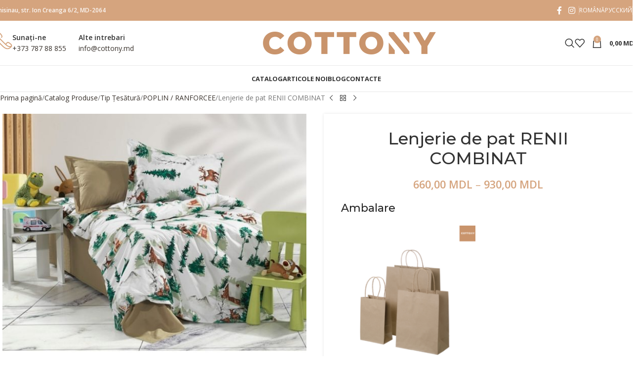

--- FILE ---
content_type: text/html; charset=UTF-8
request_url: https://cottony.md/catalog/tip-tesatura/poplin-ranforcee/lenjerie-de-pat-renii-combinat/
body_size: 31169
content:
<!DOCTYPE html>
<html lang="ro-RO">

<head>
	<meta charset="UTF-8">
	<meta name="viewport" content="width=device-width, initial-scale=1.0, maximum-scale=1.0, user-scalable=no">
	<link rel="profile" href="http://gmpg.org/xfn/11">
	<link rel="pingback" href="https://cottony.md/xmlrpc.php">

	<meta name='robots' content='index, follow, max-image-preview:large, max-snippet:-1, max-video-preview:-1' />

	<!-- This site is optimized with the Yoast SEO plugin v26.7 - https://yoast.com/wordpress/plugins/seo/ -->
	<title>Lenjerie de pat RENII COMBINAT - COTTONY</title>
	<meta name="description" content="Lenjerie de pat RENII COMBINAT" />
	<link rel="canonical" href="https://cottony.md/catalog/tip-tesatura/poplin-ranforcee/lenjerie-de-pat-renii-combinat/" />
	<meta property="og:locale" content="ro_RO" />
	<meta property="og:type" content="article" />
	<meta property="og:title" content="Lenjerie de pat RENII COMBINAT - COTTONY" />
	<meta property="og:description" content="Lenjerie de pat RENII COMBINAT" />
	<meta property="og:url" content="https://cottony.md/catalog/tip-tesatura/poplin-ranforcee/lenjerie-de-pat-renii-combinat/" />
	<meta property="og:site_name" content="COTTONY" />
	<meta property="article:publisher" content="https://www.facebook.com/cottony.md" />
	<meta property="article:modified_time" content="2023-10-25T09:40:53+00:00" />
	<meta property="og:image" content="https://cottony.md/wp-content/uploads/2022/11/photo_2022-11-16_10-11-41.jpg" />
	<meta property="og:image:width" content="800" />
	<meta property="og:image:height" content="626" />
	<meta property="og:image:type" content="image/jpeg" />
	<meta name="twitter:card" content="summary_large_image" />
	<script type="application/ld+json" class="yoast-schema-graph">{"@context":"https://schema.org","@graph":[{"@type":"WebPage","@id":"https://cottony.md/catalog/tip-tesatura/poplin-ranforcee/lenjerie-de-pat-renii-combinat/","url":"https://cottony.md/catalog/tip-tesatura/poplin-ranforcee/lenjerie-de-pat-renii-combinat/","name":"Lenjerie de pat RENII COMBINAT - COTTONY","isPartOf":{"@id":"https://cottony.md/#website"},"primaryImageOfPage":{"@id":"https://cottony.md/catalog/tip-tesatura/poplin-ranforcee/lenjerie-de-pat-renii-combinat/#primaryimage"},"image":{"@id":"https://cottony.md/catalog/tip-tesatura/poplin-ranforcee/lenjerie-de-pat-renii-combinat/#primaryimage"},"thumbnailUrl":"https://cottony.md/wp-content/uploads/2022/11/photo_2022-11-16_10-11-41.jpg","datePublished":"2022-11-17T11:30:30+00:00","dateModified":"2023-10-25T09:40:53+00:00","description":"Lenjerie de pat RENII COMBINAT","breadcrumb":{"@id":"https://cottony.md/catalog/tip-tesatura/poplin-ranforcee/lenjerie-de-pat-renii-combinat/#breadcrumb"},"inLanguage":"ro-RO","potentialAction":[{"@type":"ReadAction","target":["https://cottony.md/catalog/tip-tesatura/poplin-ranforcee/lenjerie-de-pat-renii-combinat/"]}]},{"@type":"ImageObject","inLanguage":"ro-RO","@id":"https://cottony.md/catalog/tip-tesatura/poplin-ranforcee/lenjerie-de-pat-renii-combinat/#primaryimage","url":"https://cottony.md/wp-content/uploads/2022/11/photo_2022-11-16_10-11-41.jpg","contentUrl":"https://cottony.md/wp-content/uploads/2022/11/photo_2022-11-16_10-11-41.jpg","width":800,"height":626},{"@type":"BreadcrumbList","@id":"https://cottony.md/catalog/tip-tesatura/poplin-ranforcee/lenjerie-de-pat-renii-combinat/#breadcrumb","itemListElement":[{"@type":"ListItem","position":1,"name":"Home","item":"https://cottony.md/"},{"@type":"ListItem","position":2,"name":"Catalog Produse","item":"https://cottony.md/catalog/"},{"@type":"ListItem","position":3,"name":"Lenjerie de pat RENII COMBINAT"}]},{"@type":"WebSite","@id":"https://cottony.md/#website","url":"https://cottony.md/","name":"COTTONY","description":"- producator lenjerie de pat SATIN, SATIN DE LUX, PERCALE, BUMBAC","publisher":{"@id":"https://cottony.md/#organization"},"potentialAction":[{"@type":"SearchAction","target":{"@type":"EntryPoint","urlTemplate":"https://cottony.md/?s={search_term_string}"},"query-input":{"@type":"PropertyValueSpecification","valueRequired":true,"valueName":"search_term_string"}}],"inLanguage":"ro-RO"},{"@type":"Organization","@id":"https://cottony.md/#organization","name":"COTTONY - producator lenjerie de pat SATIN, SATIN DE LUX, PERCALE, BUMBAC","url":"https://cottony.md/","logo":{"@type":"ImageObject","inLanguage":"ro-RO","@id":"https://cottony.md/#/schema/logo/image/","url":"https://cottony.md/wp-content/uploads/2020/07/about-us.png","contentUrl":"https://cottony.md/wp-content/uploads/2020/07/about-us.png","width":940,"height":788,"caption":"COTTONY - producator lenjerie de pat SATIN, SATIN DE LUX, PERCALE, BUMBAC"},"image":{"@id":"https://cottony.md/#/schema/logo/image/"},"sameAs":["https://www.facebook.com/cottony.md","https://www.instagram.com/cottony.md"]}]}</script>
	<!-- / Yoast SEO plugin. -->


<link rel='dns-prefetch' href='//fonts.googleapis.com' />
<link rel="alternate" type="application/rss+xml" title="COTTONY &raquo; Flux" href="https://cottony.md/feed/" />
<link rel="alternate" type="application/rss+xml" title="COTTONY &raquo; Flux comentarii" href="https://cottony.md/comments/feed/" />
<link rel="alternate" title="oEmbed (JSON)" type="application/json+oembed" href="https://cottony.md/wp-json/oembed/1.0/embed?url=https%3A%2F%2Fcottony.md%2Fcatalog%2Ftip-tesatura%2Fpoplin-ranforcee%2Flenjerie-de-pat-renii-combinat%2F" />
<link rel="alternate" title="oEmbed (XML)" type="text/xml+oembed" href="https://cottony.md/wp-json/oembed/1.0/embed?url=https%3A%2F%2Fcottony.md%2Fcatalog%2Ftip-tesatura%2Fpoplin-ranforcee%2Flenjerie-de-pat-renii-combinat%2F&#038;format=xml" />
<style id='wp-img-auto-sizes-contain-inline-css' type='text/css'>
img:is([sizes=auto i],[sizes^="auto," i]){contain-intrinsic-size:3000px 1500px}
/*# sourceURL=wp-img-auto-sizes-contain-inline-css */
</style>
<link rel='stylesheet' id='wp-block-library-css' href='https://cottony.md/wp-includes/css/dist/block-library/style.min.css?ver=6.9' type='text/css' media='all' />
<link rel='stylesheet' id='wc-blocks-style-css' href='https://cottony.md/wp-content/plugins/woocommerce/assets/client/blocks/wc-blocks.css?ver=wc-10.4.3' type='text/css' media='all' />
<style id='global-styles-inline-css' type='text/css'>
:root{--wp--preset--aspect-ratio--square: 1;--wp--preset--aspect-ratio--4-3: 4/3;--wp--preset--aspect-ratio--3-4: 3/4;--wp--preset--aspect-ratio--3-2: 3/2;--wp--preset--aspect-ratio--2-3: 2/3;--wp--preset--aspect-ratio--16-9: 16/9;--wp--preset--aspect-ratio--9-16: 9/16;--wp--preset--color--black: #000000;--wp--preset--color--cyan-bluish-gray: #abb8c3;--wp--preset--color--white: #ffffff;--wp--preset--color--pale-pink: #f78da7;--wp--preset--color--vivid-red: #cf2e2e;--wp--preset--color--luminous-vivid-orange: #ff6900;--wp--preset--color--luminous-vivid-amber: #fcb900;--wp--preset--color--light-green-cyan: #7bdcb5;--wp--preset--color--vivid-green-cyan: #00d084;--wp--preset--color--pale-cyan-blue: #8ed1fc;--wp--preset--color--vivid-cyan-blue: #0693e3;--wp--preset--color--vivid-purple: #9b51e0;--wp--preset--gradient--vivid-cyan-blue-to-vivid-purple: linear-gradient(135deg,rgb(6,147,227) 0%,rgb(155,81,224) 100%);--wp--preset--gradient--light-green-cyan-to-vivid-green-cyan: linear-gradient(135deg,rgb(122,220,180) 0%,rgb(0,208,130) 100%);--wp--preset--gradient--luminous-vivid-amber-to-luminous-vivid-orange: linear-gradient(135deg,rgb(252,185,0) 0%,rgb(255,105,0) 100%);--wp--preset--gradient--luminous-vivid-orange-to-vivid-red: linear-gradient(135deg,rgb(255,105,0) 0%,rgb(207,46,46) 100%);--wp--preset--gradient--very-light-gray-to-cyan-bluish-gray: linear-gradient(135deg,rgb(238,238,238) 0%,rgb(169,184,195) 100%);--wp--preset--gradient--cool-to-warm-spectrum: linear-gradient(135deg,rgb(74,234,220) 0%,rgb(151,120,209) 20%,rgb(207,42,186) 40%,rgb(238,44,130) 60%,rgb(251,105,98) 80%,rgb(254,248,76) 100%);--wp--preset--gradient--blush-light-purple: linear-gradient(135deg,rgb(255,206,236) 0%,rgb(152,150,240) 100%);--wp--preset--gradient--blush-bordeaux: linear-gradient(135deg,rgb(254,205,165) 0%,rgb(254,45,45) 50%,rgb(107,0,62) 100%);--wp--preset--gradient--luminous-dusk: linear-gradient(135deg,rgb(255,203,112) 0%,rgb(199,81,192) 50%,rgb(65,88,208) 100%);--wp--preset--gradient--pale-ocean: linear-gradient(135deg,rgb(255,245,203) 0%,rgb(182,227,212) 50%,rgb(51,167,181) 100%);--wp--preset--gradient--electric-grass: linear-gradient(135deg,rgb(202,248,128) 0%,rgb(113,206,126) 100%);--wp--preset--gradient--midnight: linear-gradient(135deg,rgb(2,3,129) 0%,rgb(40,116,252) 100%);--wp--preset--font-size--small: 13px;--wp--preset--font-size--medium: 20px;--wp--preset--font-size--large: 36px;--wp--preset--font-size--x-large: 42px;--wp--preset--spacing--20: 0.44rem;--wp--preset--spacing--30: 0.67rem;--wp--preset--spacing--40: 1rem;--wp--preset--spacing--50: 1.5rem;--wp--preset--spacing--60: 2.25rem;--wp--preset--spacing--70: 3.38rem;--wp--preset--spacing--80: 5.06rem;--wp--preset--shadow--natural: 6px 6px 9px rgba(0, 0, 0, 0.2);--wp--preset--shadow--deep: 12px 12px 50px rgba(0, 0, 0, 0.4);--wp--preset--shadow--sharp: 6px 6px 0px rgba(0, 0, 0, 0.2);--wp--preset--shadow--outlined: 6px 6px 0px -3px rgb(255, 255, 255), 6px 6px rgb(0, 0, 0);--wp--preset--shadow--crisp: 6px 6px 0px rgb(0, 0, 0);}:where(body) { margin: 0; }.wp-site-blocks > .alignleft { float: left; margin-right: 2em; }.wp-site-blocks > .alignright { float: right; margin-left: 2em; }.wp-site-blocks > .aligncenter { justify-content: center; margin-left: auto; margin-right: auto; }:where(.is-layout-flex){gap: 0.5em;}:where(.is-layout-grid){gap: 0.5em;}.is-layout-flow > .alignleft{float: left;margin-inline-start: 0;margin-inline-end: 2em;}.is-layout-flow > .alignright{float: right;margin-inline-start: 2em;margin-inline-end: 0;}.is-layout-flow > .aligncenter{margin-left: auto !important;margin-right: auto !important;}.is-layout-constrained > .alignleft{float: left;margin-inline-start: 0;margin-inline-end: 2em;}.is-layout-constrained > .alignright{float: right;margin-inline-start: 2em;margin-inline-end: 0;}.is-layout-constrained > .aligncenter{margin-left: auto !important;margin-right: auto !important;}.is-layout-constrained > :where(:not(.alignleft):not(.alignright):not(.alignfull)){margin-left: auto !important;margin-right: auto !important;}body .is-layout-flex{display: flex;}.is-layout-flex{flex-wrap: wrap;align-items: center;}.is-layout-flex > :is(*, div){margin: 0;}body .is-layout-grid{display: grid;}.is-layout-grid > :is(*, div){margin: 0;}body{padding-top: 0px;padding-right: 0px;padding-bottom: 0px;padding-left: 0px;}a:where(:not(.wp-element-button)){text-decoration: none;}:root :where(.wp-element-button, .wp-block-button__link){background-color: #32373c;border-width: 0;color: #fff;font-family: inherit;font-size: inherit;font-style: inherit;font-weight: inherit;letter-spacing: inherit;line-height: inherit;padding-top: calc(0.667em + 2px);padding-right: calc(1.333em + 2px);padding-bottom: calc(0.667em + 2px);padding-left: calc(1.333em + 2px);text-decoration: none;text-transform: inherit;}.has-black-color{color: var(--wp--preset--color--black) !important;}.has-cyan-bluish-gray-color{color: var(--wp--preset--color--cyan-bluish-gray) !important;}.has-white-color{color: var(--wp--preset--color--white) !important;}.has-pale-pink-color{color: var(--wp--preset--color--pale-pink) !important;}.has-vivid-red-color{color: var(--wp--preset--color--vivid-red) !important;}.has-luminous-vivid-orange-color{color: var(--wp--preset--color--luminous-vivid-orange) !important;}.has-luminous-vivid-amber-color{color: var(--wp--preset--color--luminous-vivid-amber) !important;}.has-light-green-cyan-color{color: var(--wp--preset--color--light-green-cyan) !important;}.has-vivid-green-cyan-color{color: var(--wp--preset--color--vivid-green-cyan) !important;}.has-pale-cyan-blue-color{color: var(--wp--preset--color--pale-cyan-blue) !important;}.has-vivid-cyan-blue-color{color: var(--wp--preset--color--vivid-cyan-blue) !important;}.has-vivid-purple-color{color: var(--wp--preset--color--vivid-purple) !important;}.has-black-background-color{background-color: var(--wp--preset--color--black) !important;}.has-cyan-bluish-gray-background-color{background-color: var(--wp--preset--color--cyan-bluish-gray) !important;}.has-white-background-color{background-color: var(--wp--preset--color--white) !important;}.has-pale-pink-background-color{background-color: var(--wp--preset--color--pale-pink) !important;}.has-vivid-red-background-color{background-color: var(--wp--preset--color--vivid-red) !important;}.has-luminous-vivid-orange-background-color{background-color: var(--wp--preset--color--luminous-vivid-orange) !important;}.has-luminous-vivid-amber-background-color{background-color: var(--wp--preset--color--luminous-vivid-amber) !important;}.has-light-green-cyan-background-color{background-color: var(--wp--preset--color--light-green-cyan) !important;}.has-vivid-green-cyan-background-color{background-color: var(--wp--preset--color--vivid-green-cyan) !important;}.has-pale-cyan-blue-background-color{background-color: var(--wp--preset--color--pale-cyan-blue) !important;}.has-vivid-cyan-blue-background-color{background-color: var(--wp--preset--color--vivid-cyan-blue) !important;}.has-vivid-purple-background-color{background-color: var(--wp--preset--color--vivid-purple) !important;}.has-black-border-color{border-color: var(--wp--preset--color--black) !important;}.has-cyan-bluish-gray-border-color{border-color: var(--wp--preset--color--cyan-bluish-gray) !important;}.has-white-border-color{border-color: var(--wp--preset--color--white) !important;}.has-pale-pink-border-color{border-color: var(--wp--preset--color--pale-pink) !important;}.has-vivid-red-border-color{border-color: var(--wp--preset--color--vivid-red) !important;}.has-luminous-vivid-orange-border-color{border-color: var(--wp--preset--color--luminous-vivid-orange) !important;}.has-luminous-vivid-amber-border-color{border-color: var(--wp--preset--color--luminous-vivid-amber) !important;}.has-light-green-cyan-border-color{border-color: var(--wp--preset--color--light-green-cyan) !important;}.has-vivid-green-cyan-border-color{border-color: var(--wp--preset--color--vivid-green-cyan) !important;}.has-pale-cyan-blue-border-color{border-color: var(--wp--preset--color--pale-cyan-blue) !important;}.has-vivid-cyan-blue-border-color{border-color: var(--wp--preset--color--vivid-cyan-blue) !important;}.has-vivid-purple-border-color{border-color: var(--wp--preset--color--vivid-purple) !important;}.has-vivid-cyan-blue-to-vivid-purple-gradient-background{background: var(--wp--preset--gradient--vivid-cyan-blue-to-vivid-purple) !important;}.has-light-green-cyan-to-vivid-green-cyan-gradient-background{background: var(--wp--preset--gradient--light-green-cyan-to-vivid-green-cyan) !important;}.has-luminous-vivid-amber-to-luminous-vivid-orange-gradient-background{background: var(--wp--preset--gradient--luminous-vivid-amber-to-luminous-vivid-orange) !important;}.has-luminous-vivid-orange-to-vivid-red-gradient-background{background: var(--wp--preset--gradient--luminous-vivid-orange-to-vivid-red) !important;}.has-very-light-gray-to-cyan-bluish-gray-gradient-background{background: var(--wp--preset--gradient--very-light-gray-to-cyan-bluish-gray) !important;}.has-cool-to-warm-spectrum-gradient-background{background: var(--wp--preset--gradient--cool-to-warm-spectrum) !important;}.has-blush-light-purple-gradient-background{background: var(--wp--preset--gradient--blush-light-purple) !important;}.has-blush-bordeaux-gradient-background{background: var(--wp--preset--gradient--blush-bordeaux) !important;}.has-luminous-dusk-gradient-background{background: var(--wp--preset--gradient--luminous-dusk) !important;}.has-pale-ocean-gradient-background{background: var(--wp--preset--gradient--pale-ocean) !important;}.has-electric-grass-gradient-background{background: var(--wp--preset--gradient--electric-grass) !important;}.has-midnight-gradient-background{background: var(--wp--preset--gradient--midnight) !important;}.has-small-font-size{font-size: var(--wp--preset--font-size--small) !important;}.has-medium-font-size{font-size: var(--wp--preset--font-size--medium) !important;}.has-large-font-size{font-size: var(--wp--preset--font-size--large) !important;}.has-x-large-font-size{font-size: var(--wp--preset--font-size--x-large) !important;}
/*# sourceURL=global-styles-inline-css */
</style>

<style id='woocommerce-inline-inline-css' type='text/css'>
.woocommerce form .form-row .required { visibility: visible; }
/*# sourceURL=woocommerce-inline-inline-css */
</style>
<link rel='stylesheet' id='wpml-menu-item-0-css' href='https://cottony.md/wp-content/plugins/sitepress-multilingual-cms/templates/language-switchers/menu-item/style.min.css?ver=1' type='text/css' media='all' />
<link rel='stylesheet' id='mc4wp-form-basic-css' href='https://cottony.md/wp-content/plugins/mailchimp-for-wp/assets/css/form-basic.css?ver=4.10.9' type='text/css' media='all' />
<link rel='stylesheet' id='flexible-shipping-free-shipping-css' href='https://cottony.md/wp-content/plugins/flexible-shipping/assets/dist/css/free-shipping.css?ver=6.5.3.2' type='text/css' media='all' />
<link rel='stylesheet' id='woo_discount_pro_style-css' href='https://cottony.md/wp-content/plugins/woo-discount-rules-pro/Assets/Css/awdr_style.css?ver=2.6.5' type='text/css' media='all' />
<link rel='stylesheet' id='child-style-css' href='https://cottony.md/wp-content/themes/cottony/style.css?ver=8.3.8' type='text/css' media='all' />
<link rel='stylesheet' id='js_composer_front-css' href='https://cottony.md/wp-content/plugins/js_composer/assets/css/js_composer.min.css?ver=8.7.2' type='text/css' media='all' />
<link rel='stylesheet' id='wd-style-base-css' href='https://cottony.md/wp-content/themes/woodmart/css/parts/base.min.css?ver=8.3.8' type='text/css' media='all' />
<link rel='stylesheet' id='wd-helpers-wpb-elem-css' href='https://cottony.md/wp-content/themes/woodmart/css/parts/helpers-wpb-elem.min.css?ver=8.3.8' type='text/css' media='all' />
<link rel='stylesheet' id='wd-wpml-css' href='https://cottony.md/wp-content/themes/woodmart/css/parts/int-wpml.min.css?ver=8.3.8' type='text/css' media='all' />
<link rel='stylesheet' id='wd-int-wpml-curr-switch-css' href='https://cottony.md/wp-content/themes/woodmart/css/parts/int-wpml-curr-switch.min.css?ver=8.3.8' type='text/css' media='all' />
<link rel='stylesheet' id='wd-wpbakery-base-css' href='https://cottony.md/wp-content/themes/woodmart/css/parts/int-wpb-base.min.css?ver=8.3.8' type='text/css' media='all' />
<link rel='stylesheet' id='wd-wpbakery-base-deprecated-css' href='https://cottony.md/wp-content/themes/woodmart/css/parts/int-wpb-base-deprecated.min.css?ver=8.3.8' type='text/css' media='all' />
<link rel='stylesheet' id='wd-int-wordfence-css' href='https://cottony.md/wp-content/themes/woodmart/css/parts/int-wordfence.min.css?ver=8.3.8' type='text/css' media='all' />
<link rel='stylesheet' id='wd-notices-fixed-css' href='https://cottony.md/wp-content/themes/woodmart/css/parts/woo-opt-sticky-notices-old.min.css?ver=8.3.8' type='text/css' media='all' />
<link rel='stylesheet' id='wd-woocommerce-base-css' href='https://cottony.md/wp-content/themes/woodmart/css/parts/woocommerce-base.min.css?ver=8.3.8' type='text/css' media='all' />
<link rel='stylesheet' id='wd-mod-star-rating-css' href='https://cottony.md/wp-content/themes/woodmart/css/parts/mod-star-rating.min.css?ver=8.3.8' type='text/css' media='all' />
<link rel='stylesheet' id='wd-woocommerce-block-notices-css' href='https://cottony.md/wp-content/themes/woodmart/css/parts/woo-mod-block-notices.min.css?ver=8.3.8' type='text/css' media='all' />
<link rel='stylesheet' id='wd-woo-mod-quantity-css' href='https://cottony.md/wp-content/themes/woodmart/css/parts/woo-mod-quantity.min.css?ver=8.3.8' type='text/css' media='all' />
<link rel='stylesheet' id='wd-woo-single-prod-el-base-css' href='https://cottony.md/wp-content/themes/woodmart/css/parts/woo-single-prod-el-base.min.css?ver=8.3.8' type='text/css' media='all' />
<link rel='stylesheet' id='wd-woo-mod-stock-status-css' href='https://cottony.md/wp-content/themes/woodmart/css/parts/woo-mod-stock-status.min.css?ver=8.3.8' type='text/css' media='all' />
<link rel='stylesheet' id='wd-woo-opt-hide-larger-price-css' href='https://cottony.md/wp-content/themes/woodmart/css/parts/woo-opt-hide-larger-price.min.css?ver=8.3.8' type='text/css' media='all' />
<link rel='stylesheet' id='wd-woo-mod-shop-attributes-css' href='https://cottony.md/wp-content/themes/woodmart/css/parts/woo-mod-shop-attributes.min.css?ver=8.3.8' type='text/css' media='all' />
<link rel='stylesheet' id='wd-wp-blocks-css' href='https://cottony.md/wp-content/themes/woodmart/css/parts/wp-blocks.min.css?ver=8.3.8' type='text/css' media='all' />
<link rel='stylesheet' id='wd-header-base-css' href='https://cottony.md/wp-content/themes/woodmart/css/parts/header-base.min.css?ver=8.3.8' type='text/css' media='all' />
<link rel='stylesheet' id='wd-mod-tools-css' href='https://cottony.md/wp-content/themes/woodmart/css/parts/mod-tools.min.css?ver=8.3.8' type='text/css' media='all' />
<link rel='stylesheet' id='wd-header-elements-base-css' href='https://cottony.md/wp-content/themes/woodmart/css/parts/header-el-base.min.css?ver=8.3.8' type='text/css' media='all' />
<link rel='stylesheet' id='wd-social-icons-css' href='https://cottony.md/wp-content/themes/woodmart/css/parts/el-social-icons.min.css?ver=8.3.8' type='text/css' media='all' />
<link rel='stylesheet' id='wd-info-box-css' href='https://cottony.md/wp-content/themes/woodmart/css/parts/el-info-box.min.css?ver=8.3.8' type='text/css' media='all' />
<link rel='stylesheet' id='wd-header-search-css' href='https://cottony.md/wp-content/themes/woodmart/css/parts/header-el-search.min.css?ver=8.3.8' type='text/css' media='all' />
<link rel='stylesheet' id='wd-header-cart-side-css' href='https://cottony.md/wp-content/themes/woodmart/css/parts/header-el-cart-side.min.css?ver=8.3.8' type='text/css' media='all' />
<link rel='stylesheet' id='wd-header-cart-css' href='https://cottony.md/wp-content/themes/woodmart/css/parts/header-el-cart.min.css?ver=8.3.8' type='text/css' media='all' />
<link rel='stylesheet' id='wd-widget-shopping-cart-css' href='https://cottony.md/wp-content/themes/woodmart/css/parts/woo-widget-shopping-cart.min.css?ver=8.3.8' type='text/css' media='all' />
<link rel='stylesheet' id='wd-widget-product-list-css' href='https://cottony.md/wp-content/themes/woodmart/css/parts/woo-widget-product-list.min.css?ver=8.3.8' type='text/css' media='all' />
<link rel='stylesheet' id='wd-header-mobile-nav-dropdown-css' href='https://cottony.md/wp-content/themes/woodmart/css/parts/header-el-mobile-nav-dropdown.min.css?ver=8.3.8' type='text/css' media='all' />
<link rel='stylesheet' id='wd-page-title-css' href='https://cottony.md/wp-content/themes/woodmart/css/parts/page-title.min.css?ver=8.3.8' type='text/css' media='all' />
<link rel='stylesheet' id='wd-woo-single-prod-design-centered-css' href='https://cottony.md/wp-content/themes/woodmart/css/parts/woo-single-prod-design-centered.min.css?ver=8.3.8' type='text/css' media='all' />
<link rel='stylesheet' id='wd-woo-single-prod-predefined-css' href='https://cottony.md/wp-content/themes/woodmart/css/parts/woo-single-prod-predefined.min.css?ver=8.3.8' type='text/css' media='all' />
<link rel='stylesheet' id='wd-woo-single-prod-and-quick-view-predefined-css' href='https://cottony.md/wp-content/themes/woodmart/css/parts/woo-single-prod-and-quick-view-predefined.min.css?ver=8.3.8' type='text/css' media='all' />
<link rel='stylesheet' id='wd-woo-single-prod-el-tabs-predefined-css' href='https://cottony.md/wp-content/themes/woodmart/css/parts/woo-single-prod-el-tabs-predefined.min.css?ver=8.3.8' type='text/css' media='all' />
<link rel='stylesheet' id='wd-woo-single-prod-opt-base-css' href='https://cottony.md/wp-content/themes/woodmart/css/parts/woo-single-prod-opt-base.min.css?ver=8.3.8' type='text/css' media='all' />
<link rel='stylesheet' id='wd-woo-single-prod-el-navigation-css' href='https://cottony.md/wp-content/themes/woodmart/css/parts/woo-single-prod-el-navigation.min.css?ver=8.3.8' type='text/css' media='all' />
<link rel='stylesheet' id='wd-photoswipe-css' href='https://cottony.md/wp-content/themes/woodmart/css/parts/lib-photoswipe.min.css?ver=8.3.8' type='text/css' media='all' />
<link rel='stylesheet' id='wd-woo-single-prod-el-gallery-css' href='https://cottony.md/wp-content/themes/woodmart/css/parts/woo-single-prod-el-gallery.min.css?ver=8.3.8' type='text/css' media='all' />
<link rel='stylesheet' id='wd-woo-single-prod-el-gallery-opt-thumb-left-desktop-css' href='https://cottony.md/wp-content/themes/woodmart/css/parts/woo-single-prod-el-gallery-opt-thumb-left-desktop.min.css?ver=8.3.8' type='text/css' media='all' />
<link rel='stylesheet' id='wd-swiper-css' href='https://cottony.md/wp-content/themes/woodmart/css/parts/lib-swiper.min.css?ver=8.3.8' type='text/css' media='all' />
<link rel='stylesheet' id='wd-swiper-arrows-css' href='https://cottony.md/wp-content/themes/woodmart/css/parts/lib-swiper-arrows.min.css?ver=8.3.8' type='text/css' media='all' />
<link rel='stylesheet' id='wd-product-loop-css' href='https://cottony.md/wp-content/themes/woodmart/css/parts/woo-product-loop.min.css?ver=8.3.8' type='text/css' media='all' />
<link rel='stylesheet' id='wd-product-loop-icons-css' href='https://cottony.md/wp-content/themes/woodmart/css/parts/woo-product-loop-icons.min.css?ver=8.3.8' type='text/css' media='all' />
<link rel='stylesheet' id='wd-text-block-css' href='https://cottony.md/wp-content/themes/woodmart/css/parts/el-text-block.min.css?ver=8.3.8' type='text/css' media='all' />
<link rel='stylesheet' id='wd-woo-mod-variation-form-css' href='https://cottony.md/wp-content/themes/woodmart/css/parts/woo-mod-variation-form.min.css?ver=8.3.8' type='text/css' media='all' />
<link rel='stylesheet' id='wd-woo-mod-swatches-base-css' href='https://cottony.md/wp-content/themes/woodmart/css/parts/woo-mod-swatches-base.min.css?ver=8.3.8' type='text/css' media='all' />
<link rel='stylesheet' id='wd-woo-mod-variation-form-single-css' href='https://cottony.md/wp-content/themes/woodmart/css/parts/woo-mod-variation-form-single.min.css?ver=8.3.8' type='text/css' media='all' />
<link rel='stylesheet' id='wd-woo-mod-swatches-style-1-css' href='https://cottony.md/wp-content/themes/woodmart/css/parts/woo-mod-swatches-style-1.min.css?ver=8.3.8' type='text/css' media='all' />
<link rel='stylesheet' id='wd-woo-mod-swatches-dis-1-css' href='https://cottony.md/wp-content/themes/woodmart/css/parts/woo-mod-swatches-dis-style-1.min.css?ver=8.3.8' type='text/css' media='all' />
<link rel='stylesheet' id='wd-accordion-css' href='https://cottony.md/wp-content/themes/woodmart/css/parts/el-accordion.min.css?ver=8.3.8' type='text/css' media='all' />
<link rel='stylesheet' id='wd-accordion-elem-wpb-css' href='https://cottony.md/wp-content/themes/woodmart/css/parts/el-accordion-wpb-elem.min.css?ver=8.3.8' type='text/css' media='all' />
<link rel='stylesheet' id='wd-swiper-pagin-css' href='https://cottony.md/wp-content/themes/woodmart/css/parts/lib-swiper-pagin.min.css?ver=8.3.8' type='text/css' media='all' />
<link rel='stylesheet' id='wd-footer-base-css' href='https://cottony.md/wp-content/themes/woodmart/css/parts/footer-base.min.css?ver=8.3.8' type='text/css' media='all' />
<link rel='stylesheet' id='wd-responsive-text-css' href='https://cottony.md/wp-content/themes/woodmart/css/parts/el-responsive-text.min.css?ver=8.3.8' type='text/css' media='all' />
<link rel='stylesheet' id='wd-social-icons-styles-css' href='https://cottony.md/wp-content/themes/woodmart/css/parts/el-social-styles.min.css?ver=8.3.8' type='text/css' media='all' />
<link rel='stylesheet' id='wd-widget-nav-css' href='https://cottony.md/wp-content/themes/woodmart/css/parts/widget-nav.min.css?ver=8.3.8' type='text/css' media='all' />
<link rel='stylesheet' id='wd-scroll-top-css' href='https://cottony.md/wp-content/themes/woodmart/css/parts/opt-scrolltotop.min.css?ver=8.3.8' type='text/css' media='all' />
<link rel='stylesheet' id='wd-header-search-fullscreen-css' href='https://cottony.md/wp-content/themes/woodmart/css/parts/header-el-search-fullscreen-general.min.css?ver=8.3.8' type='text/css' media='all' />
<link rel='stylesheet' id='wd-header-search-fullscreen-1-css' href='https://cottony.md/wp-content/themes/woodmart/css/parts/header-el-search-fullscreen-1.min.css?ver=8.3.8' type='text/css' media='all' />
<link rel='stylesheet' id='wd-wd-search-form-css' href='https://cottony.md/wp-content/themes/woodmart/css/parts/wd-search-form.min.css?ver=8.3.8' type='text/css' media='all' />
<link rel='stylesheet' id='wd-wd-search-results-css' href='https://cottony.md/wp-content/themes/woodmart/css/parts/wd-search-results.min.css?ver=8.3.8' type='text/css' media='all' />
<link rel='stylesheet' id='wd-wd-search-dropdown-css' href='https://cottony.md/wp-content/themes/woodmart/css/parts/wd-search-dropdown.min.css?ver=8.3.8' type='text/css' media='all' />
<link rel='stylesheet' id='xts-style-theme_settings_default-css' href='https://cottony.md/wp-content/uploads/2026/01/xts-theme_settings_default-1768375925.css?ver=8.3.8' type='text/css' media='all' />
<link rel='stylesheet' id='xts-google-fonts-css' href='https://fonts.googleapis.com/css?family=Open+Sans%3A400%2C600%2C700%7CMontserrat%3A400%2C600%2C500&#038;ver=8.3.8' type='text/css' media='all' />
<script type="text/javascript" id="wpml-cookie-js-extra">
/* <![CDATA[ */
var wpml_cookies = {"wp-wpml_current_language":{"value":"ro","expires":1,"path":"/"}};
var wpml_cookies = {"wp-wpml_current_language":{"value":"ro","expires":1,"path":"/"}};
//# sourceURL=wpml-cookie-js-extra
/* ]]> */
</script>
<script type="text/javascript" src="https://cottony.md/wp-content/plugins/sitepress-multilingual-cms/res/js/cookies/language-cookie.js?ver=486900" id="wpml-cookie-js" defer="defer" data-wp-strategy="defer"></script>
<script type="text/javascript" src="https://cottony.md/wp-includes/js/jquery/jquery.min.js?ver=3.7.1" id="jquery-core-js"></script>
<script type="text/javascript" src="https://cottony.md/wp-includes/js/jquery/jquery-migrate.min.js?ver=3.4.1" id="jquery-migrate-js"></script>
<script type="text/javascript" src="https://cottony.md/wp-content/plugins/woocommerce/assets/js/jquery-blockui/jquery.blockUI.min.js?ver=2.7.0-wc.10.4.3" id="wc-jquery-blockui-js" data-wp-strategy="defer"></script>
<script type="text/javascript" id="wc-add-to-cart-js-extra">
/* <![CDATA[ */
var wc_add_to_cart_params = {"ajax_url":"/wp-admin/admin-ajax.php","wc_ajax_url":"/?wc-ajax=%%endpoint%%","i18n_view_cart":"Vezi co\u0219ul","cart_url":"https://cottony.md/cart/","is_cart":"","cart_redirect_after_add":"no"};
//# sourceURL=wc-add-to-cart-js-extra
/* ]]> */
</script>
<script type="text/javascript" src="https://cottony.md/wp-content/plugins/woocommerce/assets/js/frontend/add-to-cart.min.js?ver=10.4.3" id="wc-add-to-cart-js" data-wp-strategy="defer"></script>
<script type="text/javascript" src="https://cottony.md/wp-content/plugins/woocommerce/assets/js/zoom/jquery.zoom.min.js?ver=1.7.21-wc.10.4.3" id="wc-zoom-js" defer="defer" data-wp-strategy="defer"></script>
<script type="text/javascript" id="wc-single-product-js-extra">
/* <![CDATA[ */
var wc_single_product_params = {"i18n_required_rating_text":"Te rog selecteaz\u0103 o evaluare","i18n_rating_options":["Una din 5 stele","2 din 5 stele","3 din 5 stele","4 din 5 stele","5 din 5 stele"],"i18n_product_gallery_trigger_text":"Vezi galeria cu imagini pe ecran \u00eentreg","review_rating_required":"yes","flexslider":{"rtl":false,"animation":"slide","smoothHeight":true,"directionNav":false,"controlNav":"thumbnails","slideshow":false,"animationSpeed":500,"animationLoop":false,"allowOneSlide":false},"zoom_enabled":"","zoom_options":[],"photoswipe_enabled":"","photoswipe_options":{"shareEl":false,"closeOnScroll":false,"history":false,"hideAnimationDuration":0,"showAnimationDuration":0},"flexslider_enabled":""};
//# sourceURL=wc-single-product-js-extra
/* ]]> */
</script>
<script type="text/javascript" src="https://cottony.md/wp-content/plugins/woocommerce/assets/js/frontend/single-product.min.js?ver=10.4.3" id="wc-single-product-js" defer="defer" data-wp-strategy="defer"></script>
<script type="text/javascript" src="https://cottony.md/wp-content/plugins/woocommerce/assets/js/js-cookie/js.cookie.min.js?ver=2.1.4-wc.10.4.3" id="wc-js-cookie-js" defer="defer" data-wp-strategy="defer"></script>
<script type="text/javascript" id="woocommerce-js-extra">
/* <![CDATA[ */
var woocommerce_params = {"ajax_url":"/wp-admin/admin-ajax.php","wc_ajax_url":"/?wc-ajax=%%endpoint%%","i18n_password_show":"Arat\u0103 parola","i18n_password_hide":"Ascunde parola"};
//# sourceURL=woocommerce-js-extra
/* ]]> */
</script>
<script type="text/javascript" src="https://cottony.md/wp-content/plugins/woocommerce/assets/js/frontend/woocommerce.min.js?ver=10.4.3" id="woocommerce-js" defer="defer" data-wp-strategy="defer"></script>
<script type="text/javascript" src="https://cottony.md/wp-content/plugins/js_composer/assets/js/vendors/woocommerce-add-to-cart.js?ver=8.7.2" id="vc_woocommerce-add-to-cart-js-js"></script>
<script type="text/javascript" src="https://cottony.md/wp-content/themes/woodmart/js/libs/device.min.js?ver=8.3.8" id="wd-device-library-js"></script>
<script type="text/javascript" src="https://cottony.md/wp-content/themes/woodmart/js/scripts/global/scrollBar.min.js?ver=8.3.8" id="wd-scrollbar-js"></script>
<script></script><link rel="https://api.w.org/" href="https://cottony.md/wp-json/" /><link rel="alternate" title="JSON" type="application/json" href="https://cottony.md/wp-json/wp/v2/product/10198" /><link rel="EditURI" type="application/rsd+xml" title="RSD" href="https://cottony.md/xmlrpc.php?rsd" />
<meta name="generator" content="WordPress 6.9" />
<meta name="generator" content="WooCommerce 10.4.3" />
<link rel='shortlink' href='https://cottony.md/?p=10198' />
<meta name="generator" content="WPML ver:4.8.6 stt:44,45;" />
<meta name="theme-color" content="#d5a47e">					<meta name="viewport" content="width=device-width, initial-scale=1.0, maximum-scale=1.0, user-scalable=no">
										<noscript><style>.woocommerce-product-gallery{ opacity: 1 !important; }</style></noscript>
	<meta name="generator" content="Powered by WPBakery Page Builder - drag and drop page builder for WordPress."/>
<link rel="icon" href="https://cottony.md/wp-content/uploads/2020/06/cropped-favicon-32x32.png" sizes="32x32" />
<link rel="icon" href="https://cottony.md/wp-content/uploads/2020/06/cropped-favicon-192x192.png" sizes="192x192" />
<link rel="apple-touch-icon" href="https://cottony.md/wp-content/uploads/2020/06/cropped-favicon-180x180.png" />
<meta name="msapplication-TileImage" content="https://cottony.md/wp-content/uploads/2020/06/cropped-favicon-270x270.png" />
<style>
		
		</style><noscript><style> .wpb_animate_when_almost_visible { opacity: 1; }</style></noscript>			<style id="wd-style-header_868780-css" data-type="wd-style-header_868780">
				:root{
	--wd-top-bar-h: 42px;
	--wd-top-bar-sm-h: 38px;
	--wd-top-bar-sticky-h: .00001px;
	--wd-top-bar-brd-w: .00001px;

	--wd-header-general-h: 90px;
	--wd-header-general-sm-h: 60px;
	--wd-header-general-sticky-h: .00001px;
	--wd-header-general-brd-w: 1px;

	--wd-header-bottom-h: 52px;
	--wd-header-bottom-sm-h: .00001px;
	--wd-header-bottom-sticky-h: .00001px;
	--wd-header-bottom-brd-w: 1px;

	--wd-header-clone-h: .00001px;

	--wd-header-brd-w: calc(var(--wd-top-bar-brd-w) + var(--wd-header-general-brd-w) + var(--wd-header-bottom-brd-w));
	--wd-header-h: calc(var(--wd-top-bar-h) + var(--wd-header-general-h) + var(--wd-header-bottom-h) + var(--wd-header-brd-w));
	--wd-header-sticky-h: calc(var(--wd-top-bar-sticky-h) + var(--wd-header-general-sticky-h) + var(--wd-header-bottom-sticky-h) + var(--wd-header-clone-h) + var(--wd-header-brd-w));
	--wd-header-sm-h: calc(var(--wd-top-bar-sm-h) + var(--wd-header-general-sm-h) + var(--wd-header-bottom-sm-h) + var(--wd-header-brd-w));
}

.whb-top-bar .wd-dropdown {
	margin-top: 0px;
}

.whb-top-bar .wd-dropdown:after {
	height: 11px;
}




:root:has(.whb-general-header.whb-border-boxed) {
	--wd-header-general-brd-w: .00001px;
}

@media (max-width: 1024px) {
:root:has(.whb-general-header.whb-hidden-mobile) {
	--wd-header-general-brd-w: .00001px;
}
}

:root:has(.whb-header-bottom.whb-border-boxed) {
	--wd-header-bottom-brd-w: .00001px;
}

@media (max-width: 1024px) {
:root:has(.whb-header-bottom.whb-hidden-mobile) {
	--wd-header-bottom-brd-w: .00001px;
}
}

.whb-header-bottom .wd-dropdown {
	margin-top: 5px;
}

.whb-header-bottom .wd-dropdown:after {
	height: 16px;
}



		
.whb-top-bar {
	background-color: rgba(213, 164, 126, 1);
}

.whb-6ie0lqcn099wcl6tby3p.info-box-wrapper div.wd-info-box {
	--ib-icon-sp: 10px;
}
.whb-u18d454h99e6yeki29hi.info-box-wrapper div.wd-info-box {
	--ib-icon-sp: 10px;
}
.whb-9x1ytaxq7aphtb3npidp form.searchform {
	--wd-form-height: 46px;
}
.whb-general-header {
	border-color: rgba(232, 232, 232, 1);border-bottom-width: 1px;border-bottom-style: solid;
}

.whb-header-bottom {
	border-color: rgba(232, 232, 232, 1);border-bottom-width: 1px;border-bottom-style: solid;
}
			</style>
				<!-- Global site tag (gtag.js) - Google Analytics -->

<script async src="https://www.googletagmanager.com/gtag/js?id=UA-180283935-1"></script>
<script>
  window.dataLayer = window.dataLayer || [];
  function gtag(){dataLayer.push(arguments);}
  gtag('js', new Date());

  gtag('config', 'UA-180283935-1');
</script>


</head>

<body class="wp-singular product-template-default single single-product postid-10198 wp-theme-woodmart wp-child-theme-cottony theme-woodmart woocommerce woocommerce-page woocommerce-no-js wrapper-wide  categories-accordion-on woodmart-ajax-shop-on notifications-sticky hide-larger-price wpb-js-composer js-comp-ver-8.7.2 vc_responsive">
	
	<div class="website-wrapper">

		
			<!-- HEADER -->
			<header class="whb-header whb-header_868780 whb-sticky-shadow whb-scroll-stick whb-sticky-real">

				<div class="whb-main-header">
	
<div class="whb-row whb-top-bar whb-not-sticky-row whb-with-bg whb-without-border whb-color-light whb-flex-flex-middle">
	<div class="container">
		<div class="whb-flex-row whb-top-bar-inner">
			<div class="whb-column whb-col-left whb-column5 whb-visible-lg">
	
<div class="wd-header-text reset-last-child whb-g2fq71df9eve2zehssrv wd-inline"><strong style="color: #ffffff;">
<a href="https://goo.gl/maps/k2LBx69W2Lwz7KR26" target="_blank" rel="noopener"><i class="fa fa-location-arrow"></i> Chisinau, str. Ion Creanga 6/2, MD-2064</a></strong></div>
</div>
<div class="whb-column whb-col-center whb-column6 whb-visible-lg whb-empty-column">
	</div>
<div class="whb-column whb-col-right whb-column7 whb-visible-lg">
				<div
						class=" wd-social-icons  wd-style-default social-follow wd-shape-circle  whb-43k0qayz7gg36f2jmmhk color-scheme-light text-center">
				
				
									<a rel="noopener noreferrer nofollow" href="https://www.facebook.com/cottony.md/" target="_blank" class=" wd-social-icon social-facebook" aria-label="Facebook social link">
						<span class="wd-icon"></span>
											</a>
				
				
				
				
									<a rel="noopener noreferrer nofollow" href="https://www.instagram.com/cottony.md/" target="_blank" class=" wd-social-icon social-instagram" aria-label="Instagram social link">
						<span class="wd-icon"></span>
											</a>
				
				
				
				
				
				
				
				
				
				
				
				
				
				
				
				
				
				
				
				
				
				
			</div>

		<div class="wd-header-divider wd-full-height whb-aik22afewdiur23h71ba"></div>

<nav class="wd-header-nav wd-header-secondary-nav whb-qyxd33agi52wruenrb9t text-right wd-full-height" role="navigation" aria-label="Top Bar Right">
	<ul id="menu-top-bar-right" class="menu wd-nav wd-nav-header wd-nav-secondary wd-style-bordered wd-gap-s"><li id="menu-item-wpml-ls-32-ro" class="menu-item wpml-ls-slot-32 wpml-ls-item wpml-ls-item-ro wpml-ls-current-language wpml-ls-menu-item wpml-ls-first-item menu-item-type-wpml_ls_menu_item menu-item-object-wpml_ls_menu_item menu-item-wpml-ls-32-ro item-level-0 menu-simple-dropdown wd-event-hover" ><a href="https://cottony.md/catalog/tip-tesatura/poplin-ranforcee/lenjerie-de-pat-renii-combinat/" role="menuitem" class="woodmart-nav-link"><span class="nav-link-text"><img
            class="wpml-ls-flag"
            src="https://cottony.md/wp-content/plugins/sitepress-multilingual-cms/res/flags/ro.svg"
            alt=""
            
            
    /><span class="wpml-ls-native" lang="ro">Română</span></span></a></li>
<li id="menu-item-wpml-ls-32-ru" class="menu-item wpml-ls-slot-32 wpml-ls-item wpml-ls-item-ru wpml-ls-menu-item wpml-ls-last-item menu-item-type-wpml_ls_menu_item menu-item-object-wpml_ls_menu_item menu-item-wpml-ls-32-ru item-level-0 menu-simple-dropdown wd-event-hover" ><a title="Switch to Русский" href="https://cottony.md/ru/catalog/tip-tkani/poplin-ranforce/%d0%ba%d0%be%d0%bc%d0%bf%d0%bb%d0%b5%d0%ba%d1%82-%d0%bf%d0%be%d1%81%d1%82%d0%b5%d0%bb%d1%8c%d0%bd%d0%be%d0%b3%d0%be-%d0%b1%d0%b5%d0%bb%d1%8c%d1%8f-renii-combinat/" aria-label="Switch to Русский" role="menuitem" class="woodmart-nav-link"><span class="nav-link-text"><img
            class="wpml-ls-flag"
            src="https://cottony.md/wp-content/plugins/sitepress-multilingual-cms/res/flags/ru.svg"
            alt=""
            
            
    /><span class="wpml-ls-native" lang="ru">Русский</span></span></a></li>
</ul></nav>
<div class="wd-header-divider wd-full-height whb-hvo7pk2f543doxhr21h5"></div>
</div>
<div class="whb-column whb-col-mobile whb-column_mobile1 whb-hidden-lg">
				<div
						class=" wd-social-icons  wd-style-default social-follow wd-shape-circle  whb-gcq39di99c7lvyf6qrzz color-scheme-light text-center">
				
				
									<a rel="noopener noreferrer nofollow" href="https://www.facebook.com/cottony.md/" target="_blank" class=" wd-social-icon social-facebook" aria-label="Facebook social link">
						<span class="wd-icon"></span>
											</a>
				
				
				
				
									<a rel="noopener noreferrer nofollow" href="https://www.instagram.com/cottony.md/" target="_blank" class=" wd-social-icon social-instagram" aria-label="Instagram social link">
						<span class="wd-icon"></span>
											</a>
				
				
				
				
				
				
				
				
				
				
				
				
				
				
				
				
				
				
				
				
				
				
			</div>

		</div>
		</div>
	</div>
</div>

<div class="whb-row whb-general-header whb-not-sticky-row whb-without-bg whb-border-fullwidth whb-color-dark whb-flex-equal-sides">
	<div class="container">
		<div class="whb-flex-row whb-general-header-inner">
			<div class="whb-column whb-col-left whb-column8 whb-visible-lg">
				<div class="info-box-wrapper  whb-6ie0lqcn099wcl6tby3p">
				<div id="wd-6969f93312b1a" class=" wd-info-box text-left box-icon-align-left box-style-base color-scheme- wd-bg-none wd-items-top ">
											<div class="box-icon-wrapper  box-with-icon box-icon-simple">
							<div class="info-box-icon">

							
																	<div class="info-svg-wrapper" style="width: 35px;height: 35px;"><img  src="https://cottony.md/wp-content/uploads/2020/06/phone-icon-white-bg.svg" title="phone-icon-white-bg" loading="lazy" width="35" height="35"></div>															
							</div>
						</div>
										<div class="info-box-content">
												<div class="info-box-inner reset-last-child"><div style="color: #333333;"><strong>Sunați-ne<br />
</strong></div>
<p><a href="tel:+373 787 88 855">+373 787 88 855</a></p>
</div>

											</div>

					
									</div>
			</div>
		
<div class="whb-space-element whb-9u90kxr89n5h6kxucz55 " style="width:25px;"></div>
			<div class="info-box-wrapper  whb-u18d454h99e6yeki29hi">
				<div id="wd-6969f93313146" class=" wd-info-box text-left box-icon-align-left box-style-base color-scheme- wd-bg-none wd-items-top ">
										<div class="info-box-content">
												<div class="info-box-inner reset-last-child"><div style="color: #333333;"><strong>Alte intrebari<br />
</strong></div>
<p><a href="mailto:info@сottony.md"> info@сottony.md</a></p>
</div>

											</div>

					
									</div>
			</div>
		</div>
<div class="whb-column whb-col-center whb-column9 whb-visible-lg">
	<div class="site-logo whb-gs8bcnxektjsro21n657">
	<a href="https://cottony.md/" class="wd-logo wd-main-logo" rel="home" aria-label="Site logo">
		<img src="https://cottony.md/wp-content/uploads/2020/06/Cottony-logo-brown-header.png" alt="COTTONY" style="max-width: 350px;" loading="lazy" />	</a>
	</div>
</div>
<div class="whb-column whb-col-right whb-column10 whb-visible-lg">
	<div class="wd-header-search wd-tools-element wd-design-1 wd-style-icon wd-display-full-screen whb-9x1ytaxq7aphtb3npidp" title="Search">
	<a href="#" rel="nofollow" aria-label="Search">
		
			<span class="wd-tools-icon">
							</span>

			<span class="wd-tools-text">
				Search			</span>

			</a>

	</div>

<div class="wd-header-wishlist wd-tools-element wd-style-icon wd-with-count wd-design-2 whb-iz3wf03mfppi4yshmo3d" title="My Wishlist">
	<a href="https://cottony.md/catalog/tip-tesatura/poplin-ranforcee/lenjerie-de-pat-renii-combinat/" title="Wishlist products">
		
			<span class="wd-tools-icon">
				
									<span class="wd-tools-count">
						0					</span>
							</span>

			<span class="wd-tools-text">
				Lista de dorințe
			</span>

			</a>
</div>

<div class="wd-header-cart wd-tools-element wd-design-2 cart-widget-opener whb-nedhm962r512y1xz9j06">
	<a href="https://cottony.md/cart/" title="Coș">
		
			<span class="wd-tools-icon wd-icon-alt">
															<span class="wd-cart-number wd-tools-count">0 <span>items</span></span>
									</span>
			<span class="wd-tools-text">
				
										<span class="wd-cart-subtotal"><span class="woocommerce-Price-amount amount"><bdi>0,00&nbsp;<span class="woocommerce-Price-currencySymbol">MDL</span></bdi></span></span>
					</span>

			</a>
	</div>
</div>
<div class="whb-column whb-mobile-left whb-column_mobile2 whb-hidden-lg">
	<div class="wd-tools-element wd-header-mobile-nav wd-style-text wd-design-1 whb-g1k0m1tib7raxrwkm1t3">
	<a href="#" rel="nofollow" aria-label="Open mobile menu">
		
		<span class="wd-tools-icon">
					</span>

		<span class="wd-tools-text">Menu</span>

			</a>
</div></div>
<div class="whb-column whb-mobile-center whb-column_mobile3 whb-hidden-lg">
	<div class="site-logo whb-lt7vdqgaccmapftzurvt wd-switch-logo">
	<a href="https://cottony.md/" class="wd-logo wd-main-logo" rel="home" aria-label="Site logo">
		<img src="https://cottony.md/wp-content/uploads/2020/06/Cottony-logo-brown-header.png" alt="COTTONY" style="max-width: 180px;" loading="lazy" />	</a>
					<a href="https://cottony.md/" class="wd-logo wd-sticky-logo" rel="home">
			<img src="https://cottony.md/wp-content/uploads/2020/06/Cottony-logo-brown-header.png" alt="COTTONY" style="max-width: 180px;" />		</a>
	</div>
</div>
<div class="whb-column whb-mobile-right whb-column_mobile4 whb-hidden-lg">
	
<div class="wd-header-cart wd-tools-element wd-design-5 cart-widget-opener whb-trk5sfmvib0ch1s1qbtc">
	<a href="https://cottony.md/cart/" title="Coș">
		
			<span class="wd-tools-icon wd-icon-alt">
															<span class="wd-cart-number wd-tools-count">0 <span>items</span></span>
									</span>
			<span class="wd-tools-text">
				
										<span class="wd-cart-subtotal"><span class="woocommerce-Price-amount amount"><bdi>0,00&nbsp;<span class="woocommerce-Price-currencySymbol">MDL</span></bdi></span></span>
					</span>

			</a>
	</div>
</div>
		</div>
	</div>
</div>

<div class="whb-row whb-header-bottom whb-not-sticky-row whb-without-bg whb-border-fullwidth whb-color-dark whb-hidden-mobile whb-flex-equal-sides">
	<div class="container">
		<div class="whb-flex-row whb-header-bottom-inner">
			<div class="whb-column whb-col-left whb-column11 whb-visible-lg whb-empty-column">
	</div>
<div class="whb-column whb-col-center whb-column12 whb-visible-lg">
	<nav class="wd-header-nav wd-header-main-nav text-center wd-design-1 whb-p2ohnqzt7vyqtiguoc50" role="navigation" aria-label="Main navigation">
	<ul id="menu-main-menu" class="menu wd-nav wd-nav-header wd-nav-main wd-style-underline wd-gap-s"><li id="menu-item-30" class="menu-item menu-item-type-post_type menu-item-object-page current_page_parent menu-item-30 item-level-0 menu-simple-dropdown wd-event-hover" ><a title="Catalog" href="https://cottony.md/catalog/" class="woodmart-nav-link"><span class="nav-link-text">CATALOG</span></a></li>
<li id="menu-item-4099" class="menu-item menu-item-type-post_type menu-item-object-page menu-item-4099 item-level-0 menu-simple-dropdown wd-event-hover" ><a href="https://cottony.md/articole-noi/" class="woodmart-nav-link"><span class="nav-link-text">ARTICOLE NOI</span></a></li>
<li id="menu-item-27" class="menu-item menu-item-type-post_type menu-item-object-page menu-item-27 item-level-0 menu-simple-dropdown wd-event-hover" ><a title="Noutăți" href="https://cottony.md/blog/" class="woodmart-nav-link"><span class="nav-link-text">BLOG</span></a></li>
<li id="menu-item-33" class="menu-item menu-item-type-post_type menu-item-object-page menu-item-33 item-level-0 menu-simple-dropdown wd-event-hover" ><a title="Contacte" href="https://cottony.md/contacte/" class="woodmart-nav-link"><span class="nav-link-text">CONTACTE</span></a></li>
</ul></nav>
</div>
<div class="whb-column whb-col-right whb-column13 whb-visible-lg whb-empty-column">
	</div>
<div class="whb-column whb-col-mobile whb-column_mobile5 whb-hidden-lg whb-empty-column">
	</div>
		</div>
	</div>
</div>
</div>

			</header>
			<!--END MAIN HEADER-->

								<div class="wd-page-content main-page-wrapper">
		
		
		<main id="main-content" class="wd-content-layout content-layout-wrapper wd-builder-off" role="main">
		
		

	<div class="wd-content-area site-content">
	
		
	
	<div class="single-breadcrumbs-wrapper">
		<div class="wd-grid-f container">
							<nav class="wd-breadcrumbs woocommerce-breadcrumb" aria-label="Breadcrumb">				<a href="https://cottony.md">
					Prima pagină				</a>
			<span class="wd-delimiter"></span>				<a href="https://cottony.md/catalog/">
					Catalog Produse				</a>
			<span class="wd-delimiter"></span>				<a href="https://cottony.md/categorie-produs/tip-tesatura/">
					Tip Țesătură				</a>
			<span class="wd-delimiter"></span>				<a href="https://cottony.md/categorie-produs/tip-tesatura/poplin-ranforcee/" class="wd-last-link">
					POPLIN / RANFORCEE				</a>
			<span class="wd-delimiter"></span>				<span class="wd-last">
					Lenjerie de pat RENII COMBINAT				</span>
			</nav>			
							
<div class="wd-products-nav">
			<div class="wd-event-hover">
			<a class="wd-product-nav-btn wd-btn-prev" href="https://cottony.md/catalog/tip-tesatura/poplin-ranforcee/lenjerie-de-pat-papadie-cu-inimioare-gry/" aria-label="Previous product"></a>

			<div class="wd-dropdown">
				<a href="https://cottony.md/catalog/tip-tesatura/poplin-ranforcee/lenjerie-de-pat-papadie-cu-inimioare-gry/" class="wd-product-nav-thumb">
					<img width="150" height="150" src="https://cottony.md/wp-content/uploads/2022/11/photo_2022-11-09_16-20-16-150x150.jpg" class="attachment-thumbnail size-thumbnail" alt="Lenjerie de pat Papadie cu Inimioare Gry" decoding="async" srcset="https://cottony.md/wp-content/uploads/2022/11/photo_2022-11-09_16-20-16-150x150.jpg 150w, https://cottony.md/wp-content/uploads/2022/11/photo_2022-11-09_16-20-16-600x600.jpg 600w, https://cottony.md/wp-content/uploads/2022/11/photo_2022-11-09_16-20-16-300x300.jpg 300w, https://cottony.md/wp-content/uploads/2022/11/photo_2022-11-09_16-20-16-32x32.jpg 32w" sizes="(max-width: 150px) 100vw, 150px" />				</a>

				<div class="wd-product-nav-desc">
					<a href="https://cottony.md/catalog/tip-tesatura/poplin-ranforcee/lenjerie-de-pat-papadie-cu-inimioare-gry/" class="wd-entities-title">
						Lenjerie de pat Papadie cu Inimioare Gry					</a>

					<span class="price">
						<span class="woocommerce-Price-amount amount" aria-hidden="true"><bdi>660,00&nbsp;<span class="woocommerce-Price-currencySymbol">MDL</span></bdi></span> <span aria-hidden="true">&ndash;</span> <span class="woocommerce-Price-amount amount" aria-hidden="true"><bdi>930,00&nbsp;<span class="woocommerce-Price-currencySymbol">MDL</span></bdi></span><span class="screen-reader-text">Interval de prețuri: 660,00&nbsp;MDL până la 930,00&nbsp;MDL</span>					</span>
				</div>
			</div>
		</div>
	
	<a href="https://cottony.md/catalog/" class="wd-product-nav-btn wd-btn-back wd-tooltip">
		<span>
			Înapoi la produse		</span>
	</a>

			<div class="wd-event-hover">
			<a class="wd-product-nav-btn wd-btn-next" href="https://cottony.md/catalog/tip-tesatura/poplin-ranforcee/lenjerie-de-pat-flori-pe-menta-red/" aria-label="Next product"></a>

			<div class="wd-dropdown">
				<a href="https://cottony.md/catalog/tip-tesatura/poplin-ranforcee/lenjerie-de-pat-flori-pe-menta-red/" class="wd-product-nav-thumb">
					<img width="150" height="150" src="https://cottony.md/wp-content/uploads/2022/11/photo_2022-11-16_10-12-43-150x150.jpg" class="attachment-thumbnail size-thumbnail" alt="Lenjerie de pat FLORI PE MENTA / RED" decoding="async" srcset="https://cottony.md/wp-content/uploads/2022/11/photo_2022-11-16_10-12-43-150x150.jpg 150w, https://cottony.md/wp-content/uploads/2022/11/photo_2022-11-16_10-12-43-600x600.jpg 600w, https://cottony.md/wp-content/uploads/2022/11/photo_2022-11-16_10-12-43-300x300.jpg 300w, https://cottony.md/wp-content/uploads/2022/11/photo_2022-11-16_10-12-43-32x32.jpg 32w, https://cottony.md/wp-content/uploads/2022/11/photo_2022-11-16_10-12-43-178x178.jpg 178w" sizes="(max-width: 150px) 100vw, 150px" />				</a>

				<div class="wd-product-nav-desc">
					<a href="https://cottony.md/catalog/tip-tesatura/poplin-ranforcee/lenjerie-de-pat-flori-pe-menta-red/" class="wd-entities-title">
						Lenjerie de pat FLORI PE MENTA / RED					</a>

					<span class="price">
						<span class="woocommerce-Price-amount amount" aria-hidden="true"><bdi>660,00&nbsp;<span class="woocommerce-Price-currencySymbol">MDL</span></bdi></span> <span aria-hidden="true">&ndash;</span> <span class="woocommerce-Price-amount amount" aria-hidden="true"><bdi>930,00&nbsp;<span class="woocommerce-Price-currencySymbol">MDL</span></bdi></span><span class="screen-reader-text">Interval de prețuri: 660,00&nbsp;MDL până la 930,00&nbsp;MDL</span>					</span>
				</div>
			</div>
		</div>
	</div>
					</div>
	</div>


<div id="product-10198" class="single-product-page single-product-content product-design-alt tabs-location-summary tabs-type-accordion meta-location-add_to_cart reviews-location-tabs wd-sticky-on product-align-center product-summary-shadow product-sticky-on product-no-bg product type-product post-10198 status-publish first instock product_cat-set-lenjerie-de-pat product_cat-poplin-ranforcee has-post-thumbnail shipping-taxable purchasable product-type-variable">

	<div class="container">

		<div class="woocommerce-notices-wrapper"></div>
		<div class="product-image-summary-wrap">
			
			<div class="product-image-summary" >
				<div class="product-image-summary-inner wd-grid-g" style="--wd-col-lg:12;--wd-gap-lg:30px;--wd-gap-sm:20px;">
					<div class="product-images wd-grid-col" style="--wd-col-lg:6;--wd-col-md:6;--wd-col-sm:12;">
						<div class="woocommerce-product-gallery woocommerce-product-gallery--with-images woocommerce-product-gallery--columns-4 images  thumbs-position-left wd-thumbs-wrap images image-action-popup">
	<div class="wd-carousel-container wd-gallery-images">
		<div class="wd-carousel-inner">

		
		<figure class="woocommerce-product-gallery__wrapper wd-carousel wd-grid" style="--wd-col-lg:1;--wd-col-md:1;--wd-col-sm:1;">
			<div class="wd-carousel-wrap">

				<div class="wd-carousel-item"><figure data-thumb="https://cottony.md/wp-content/uploads/2022/11/photo_2022-11-16_10-11-41-150x117.jpg" data-thumb-alt="Lenjerie de pat RENII COMBINAT - imagine 1" class="woocommerce-product-gallery__image"><a data-elementor-open-lightbox="no" href="https://cottony.md/wp-content/uploads/2022/11/photo_2022-11-16_10-11-41.jpg"><img width="600" height="470" src="https://cottony.md/wp-content/uploads/2022/11/photo_2022-11-16_10-11-41-600x470.jpg" class="wp-post-image wp-post-image" alt="Lenjerie de pat RENII COMBINAT - imagine 1" title="photo_2022-11-16_10-11-41" data-caption="" data-src="https://cottony.md/wp-content/uploads/2022/11/photo_2022-11-16_10-11-41.jpg" data-large_image="https://cottony.md/wp-content/uploads/2022/11/photo_2022-11-16_10-11-41.jpg" data-large_image_width="800" data-large_image_height="626" decoding="async" fetchpriority="high" srcset="https://cottony.md/wp-content/uploads/2022/11/photo_2022-11-16_10-11-41-600x470.jpg 600w, https://cottony.md/wp-content/uploads/2022/11/photo_2022-11-16_10-11-41-300x235.jpg 300w, https://cottony.md/wp-content/uploads/2022/11/photo_2022-11-16_10-11-41-768x601.jpg 768w, https://cottony.md/wp-content/uploads/2022/11/photo_2022-11-16_10-11-41-150x117.jpg 150w, https://cottony.md/wp-content/uploads/2022/11/photo_2022-11-16_10-11-41.jpg 800w" sizes="(max-width: 600px) 100vw, 600px" /></a></figure></div>
							</div>
		</figure>

					<div class="wd-nav-arrows wd-pos-sep wd-hover-1 wd-custom-style wd-icon-1">
			<div class="wd-btn-arrow wd-prev wd-disabled">
				<div class="wd-arrow-inner"></div>
			</div>
			<div class="wd-btn-arrow wd-next">
				<div class="wd-arrow-inner"></div>
			</div>
		</div>
		
		
		</div>

			</div>

					<div class="wd-carousel-container wd-gallery-thumb">
			<div class="wd-carousel-inner">
				<div class="wd-carousel wd-grid" style="--wd-col-lg:3;--wd-col-md:4;--wd-col-sm:3;">
					<div class="wd-carousel-wrap">
											</div>
				</div>

						<div class="wd-nav-arrows wd-thumb-nav wd-custom-style wd-pos-sep wd-icon-1">
			<div class="wd-btn-arrow wd-prev wd-disabled">
				<div class="wd-arrow-inner"></div>
			</div>
			<div class="wd-btn-arrow wd-next">
				<div class="wd-arrow-inner"></div>
			</div>
		</div>
					</div>
		</div>
	</div>
					</div>
					<div class="summary entry-summary text-center wd-grid-col" style="--wd-col-lg:6;--wd-col-md:6;--wd-col-sm:12;">
						<div class="summary-inner wd-set-mb reset-last-child">
							
							
<h1 class="product_title entry-title wd-entities-title">
	
	Lenjerie de pat RENII COMBINAT
	</h1>
<p class="price"><span class="woocommerce-Price-amount amount" aria-hidden="true"><bdi>660,00&nbsp;<span class="woocommerce-Price-currencySymbol">MDL</span></bdi></span> <span aria-hidden="true">&ndash;</span> <span class="woocommerce-Price-amount amount" aria-hidden="true"><bdi>930,00&nbsp;<span class="woocommerce-Price-currencySymbol">MDL</span></bdi></span><span class="screen-reader-text">Interval de prețuri: 660,00&nbsp;MDL până la 930,00&nbsp;MDL</span></p>
<div class="woocommerce-product-details__short-description">
	<div class="wpb-content-wrapper"><div class="vc_row wpb_row vc_row-fluid"><div class="wpb_column vc_column_container vc_col-sm-12 vc_hidden-lg vc_hidden-md vc_hidden-sm vc_hidden-xs wd-rs-693a75ac2c14c"><div class="vc_column-inner"><div class="wpb_wrapper">			<div id="" class="wd-products-element wd-wpb with-title">
			<h4 class="wd-el-title title element-title">Ambalare</h4>
		
					<div class="products wd-products  grid-columns-2 elements-grid wd-grid-g" data-paged="1" data-atts="{&quot;post_type&quot;:&quot;ids&quot;,&quot;spacing&quot;:&quot;10&quot;,&quot;element_title&quot;:&quot;Ambalare&quot;,&quot;include&quot;:&quot;4327, 4335&quot;,&quot;columns&quot;:&quot;2&quot;,&quot;sale_countdown&quot;:&quot;0&quot;,&quot;stock_progress_bar&quot;:&quot;0&quot;,&quot;highlighted_products&quot;:&quot;0&quot;,&quot;products_bordered_grid&quot;:&quot;0&quot;,&quot;img_size&quot;:&quot;300x300&quot;,&quot;products_different_sizes&quot;:&quot;disable&quot;,&quot;force_not_ajax&quot;:&quot;no&quot;}" data-source="shortcode" data-columns="2" data-grid-gallery="" style="--wd-col-lg:2;--wd-col-md:2;--wd-col-sm:2;--wd-gap-lg:10px;">
			<div class="wd-product wd-hover-icons wd-col product-grid-item product type-product post-4327 status-publish instock product_cat-accesorii-ambalare has-post-thumbnail shipping-taxable purchasable product-type-simple" data-loop="1" data-id="4327">
	
	<div class="product-wrapper">
	<div class="product-element-top wd-quick-shop">
		<a href="https://cottony.md/catalog/accesorii-ambalare/punga-din-hirtie-craft/" class="product-image-link" tabindex="-1" aria-label="Pungă din hârtie craft">
			<img width="300" height="300" src="https://cottony.md/wp-content/uploads/2020/12/craft-300x300.png" class="attachment-300x300 size-300x300" alt="" decoding="async" loading="lazy" srcset="https://cottony.md/wp-content/uploads/2020/12/craft-300x300.png 300w, https://cottony.md/wp-content/uploads/2020/12/craft-150x150.png 150w, https://cottony.md/wp-content/uploads/2020/12/craft.png 600w, https://cottony.md/wp-content/uploads/2020/12/craft-100x100.png 100w, https://cottony.md/wp-content/uploads/2020/12/craft-32x32.png 32w" sizes="auto, (max-width: 300px) 100vw, 300px" />		</a>

		
		<div class="wrapp-buttons">
			<div class="wd-buttons">
				<div class="wd-add-btn wd-action-btn wd-style-icon wd-add-cart-icon"><a href="/catalog/tip-tesatura/poplin-ranforcee/lenjerie-de-pat-renii-combinat/?add-to-cart=4327" aria-describedby="woocommerce_loop_add_to_cart_link_describedby_4327" data-quantity="1" class="button product_type_simple add_to_cart_button ajax_add_to_cart add-to-cart-loop" data-product_id="4327" data-product_sku="101" aria-label="Adaugă în coș: &amp;lbquo;Pungă din hârtie craft&rdquo;" rel="nofollow" data-success_message="&bdquo;Pungă din hârtie craft&rdquo; a fost adăugat în coș" role="button"><span>Adaugă în coș</span></a>	<span id="woocommerce_loop_add_to_cart_link_describedby_4327" class="screen-reader-text">
			</span>
</div>
																							<div class="wd-wishlist-btn wd-action-btn wd-style-icon wd-wishlist-icon">
				<a class="" href="https://cottony.md/catalog/accesorii-ambalare/punga-din-hirtie-craft/" data-key="3d5e03b96d" data-product-id="4327" rel="nofollow" data-added-text="Browse wishlist">
					<span class="wd-added-icon"></span>
					<span class="wd-action-text">Adaugă la Favorite</span>
				</a>
			</div>
					</div> 
		</div>
	</div>
					<h3 class="wd-entities-title"><a href="https://cottony.md/catalog/accesorii-ambalare/punga-din-hirtie-craft/">Pungă din hârtie craft</a></h3>						
	<span class="price"><span class="woocommerce-Price-amount amount"><bdi>5,00&nbsp;<span class="woocommerce-Price-currencySymbol">MDL</span></bdi></span></span>

		
		
			</div>
</div>
			</div>
			</div></div></div></div></div><div class="vc_row wpb_row vc_row-fluid"><div class="wpb_column vc_column_container vc_col-sm-12"><div class="vc_column-inner"><div class="wpb_wrapper">		<div id="wd-693a75b635f59" class="wd-text-block wd-wpb reset-last-child wd-rs-693a75b635f59 text-left ">
			<p data-start="63" data-end="300"><strong data-start="63" data-end="98">Lenjerii de pat din 100% BUMBAC</strong>, moi, plăcute la atingere și perfecte pentru un somn confortabil. Seturile sunt realizate din materiale naturale, respirabile, care asigură durabilitate și o senzație de prospețime în fiecare noapte.</p>
<p data-start="302" data-end="468" data-is-last-node="" data-is-only-node="">Disponibile în diverse culori și modele, lenjeriile se potrivesc oricărui dormitor și se întrețin ușor. Alege calitatea bumbacului natural pentru un confort adevărat.</p>
		</div>
		</div></div></div></div></div>
</div>
					
<form class="variations_form cart wd-price-outside wd-reset-bottom-lg wd-reset-bottom-md wd-label-top-lg wd-label-top-md" action="https://cottony.md/catalog/tip-tesatura/poplin-ranforcee/lenjerie-de-pat-renii-combinat/" method="post" enctype='multipart/form-data' data-product_id="10198" data-product_variations="[{&quot;attributes&quot;:{&quot;attribute_pa_set&quot;:&quot;1-persoana&quot;},&quot;availability_html&quot;:&quot;&quot;,&quot;backorders_allowed&quot;:false,&quot;dimensions&quot;:{&quot;length&quot;:&quot;&quot;,&quot;width&quot;:&quot;&quot;,&quot;height&quot;:&quot;&quot;},&quot;dimensions_html&quot;:&quot;Nu se aplic\u0103&quot;,&quot;display_price&quot;:660,&quot;display_regular_price&quot;:660,&quot;image&quot;:{&quot;title&quot;:&quot;photo_2022-11-16_10-11-41&quot;,&quot;caption&quot;:&quot;&quot;,&quot;url&quot;:&quot;https:\/\/cottony.md\/wp-content\/uploads\/2022\/11\/photo_2022-11-16_10-11-41.jpg&quot;,&quot;alt&quot;:&quot;photo_2022-11-16_10-11-41&quot;,&quot;src&quot;:&quot;https:\/\/cottony.md\/wp-content\/uploads\/2022\/11\/photo_2022-11-16_10-11-41-600x470.jpg&quot;,&quot;srcset&quot;:&quot;https:\/\/cottony.md\/wp-content\/uploads\/2022\/11\/photo_2022-11-16_10-11-41-600x470.jpg 600w, https:\/\/cottony.md\/wp-content\/uploads\/2022\/11\/photo_2022-11-16_10-11-41-300x235.jpg 300w, https:\/\/cottony.md\/wp-content\/uploads\/2022\/11\/photo_2022-11-16_10-11-41-768x601.jpg 768w, https:\/\/cottony.md\/wp-content\/uploads\/2022\/11\/photo_2022-11-16_10-11-41-150x117.jpg 150w, https:\/\/cottony.md\/wp-content\/uploads\/2022\/11\/photo_2022-11-16_10-11-41.jpg 800w&quot;,&quot;sizes&quot;:&quot;(max-width: 600px) 100vw, 600px&quot;,&quot;full_src&quot;:&quot;https:\/\/cottony.md\/wp-content\/uploads\/2022\/11\/photo_2022-11-16_10-11-41.jpg&quot;,&quot;full_src_w&quot;:800,&quot;full_src_h&quot;:626,&quot;gallery_thumbnail_src&quot;:&quot;https:\/\/cottony.md\/wp-content\/uploads\/2022\/11\/photo_2022-11-16_10-11-41-150x117.jpg&quot;,&quot;gallery_thumbnail_src_w&quot;:150,&quot;gallery_thumbnail_src_h&quot;:117,&quot;thumb_src&quot;:&quot;https:\/\/cottony.md\/wp-content\/uploads\/2022\/11\/photo_2022-11-16_10-11-41-300x300.jpg&quot;,&quot;thumb_src_w&quot;:300,&quot;thumb_src_h&quot;:300,&quot;src_w&quot;:600,&quot;src_h&quot;:470},&quot;image_id&quot;:10206,&quot;is_downloadable&quot;:false,&quot;is_in_stock&quot;:true,&quot;is_purchasable&quot;:true,&quot;is_sold_individually&quot;:&quot;no&quot;,&quot;is_virtual&quot;:false,&quot;max_qty&quot;:&quot;&quot;,&quot;min_qty&quot;:1,&quot;price_html&quot;:&quot;&lt;span class=\&quot;price\&quot;&gt;&lt;span class=\&quot;woocommerce-Price-amount amount\&quot;&gt;&lt;bdi&gt;660,00&amp;nbsp;&lt;span class=\&quot;woocommerce-Price-currencySymbol\&quot;&gt;MDL&lt;\/span&gt;&lt;\/bdi&gt;&lt;\/span&gt;&lt;\/span&gt;&quot;,&quot;sku&quot;:&quot;16640-P-1P&quot;,&quot;variation_description&quot;:&quot;&lt;p&gt;Parametrii:&lt;br \/&gt;\nCear\u0219af de pat (1buc): 220\u00d7150&lt;br \/&gt;\nCear\u0219af de plapum\u0103 (1buc): 220\u00d7150&lt;br \/&gt;\nFa\u021b\u0103 de pern\u0103 (1buc): 50\u00d770&lt;\/p&gt;\n&quot;,&quot;variation_id&quot;:10199,&quot;variation_is_active&quot;:true,&quot;variation_is_visible&quot;:true,&quot;weight&quot;:&quot;&quot;,&quot;weight_html&quot;:&quot;Nu se aplic\u0103&quot;},{&quot;attributes&quot;:{&quot;attribute_pa_set&quot;:&quot;2-persoane&quot;},&quot;availability_html&quot;:&quot;&quot;,&quot;backorders_allowed&quot;:false,&quot;dimensions&quot;:{&quot;length&quot;:&quot;&quot;,&quot;width&quot;:&quot;&quot;,&quot;height&quot;:&quot;&quot;},&quot;dimensions_html&quot;:&quot;Nu se aplic\u0103&quot;,&quot;display_price&quot;:830,&quot;display_regular_price&quot;:830,&quot;image&quot;:{&quot;title&quot;:&quot;photo_2022-11-16_10-11-41&quot;,&quot;caption&quot;:&quot;&quot;,&quot;url&quot;:&quot;https:\/\/cottony.md\/wp-content\/uploads\/2022\/11\/photo_2022-11-16_10-11-41.jpg&quot;,&quot;alt&quot;:&quot;photo_2022-11-16_10-11-41&quot;,&quot;src&quot;:&quot;https:\/\/cottony.md\/wp-content\/uploads\/2022\/11\/photo_2022-11-16_10-11-41-600x470.jpg&quot;,&quot;srcset&quot;:&quot;https:\/\/cottony.md\/wp-content\/uploads\/2022\/11\/photo_2022-11-16_10-11-41-600x470.jpg 600w, https:\/\/cottony.md\/wp-content\/uploads\/2022\/11\/photo_2022-11-16_10-11-41-300x235.jpg 300w, https:\/\/cottony.md\/wp-content\/uploads\/2022\/11\/photo_2022-11-16_10-11-41-768x601.jpg 768w, https:\/\/cottony.md\/wp-content\/uploads\/2022\/11\/photo_2022-11-16_10-11-41-150x117.jpg 150w, https:\/\/cottony.md\/wp-content\/uploads\/2022\/11\/photo_2022-11-16_10-11-41.jpg 800w&quot;,&quot;sizes&quot;:&quot;(max-width: 600px) 100vw, 600px&quot;,&quot;full_src&quot;:&quot;https:\/\/cottony.md\/wp-content\/uploads\/2022\/11\/photo_2022-11-16_10-11-41.jpg&quot;,&quot;full_src_w&quot;:800,&quot;full_src_h&quot;:626,&quot;gallery_thumbnail_src&quot;:&quot;https:\/\/cottony.md\/wp-content\/uploads\/2022\/11\/photo_2022-11-16_10-11-41-150x117.jpg&quot;,&quot;gallery_thumbnail_src_w&quot;:150,&quot;gallery_thumbnail_src_h&quot;:117,&quot;thumb_src&quot;:&quot;https:\/\/cottony.md\/wp-content\/uploads\/2022\/11\/photo_2022-11-16_10-11-41-300x300.jpg&quot;,&quot;thumb_src_w&quot;:300,&quot;thumb_src_h&quot;:300,&quot;src_w&quot;:600,&quot;src_h&quot;:470},&quot;image_id&quot;:10206,&quot;is_downloadable&quot;:false,&quot;is_in_stock&quot;:true,&quot;is_purchasable&quot;:true,&quot;is_sold_individually&quot;:&quot;no&quot;,&quot;is_virtual&quot;:false,&quot;max_qty&quot;:&quot;&quot;,&quot;min_qty&quot;:1,&quot;price_html&quot;:&quot;&lt;span class=\&quot;price\&quot;&gt;&lt;span class=\&quot;woocommerce-Price-amount amount\&quot;&gt;&lt;bdi&gt;830,00&amp;nbsp;&lt;span class=\&quot;woocommerce-Price-currencySymbol\&quot;&gt;MDL&lt;\/span&gt;&lt;\/bdi&gt;&lt;\/span&gt;&lt;\/span&gt;&quot;,&quot;sku&quot;:&quot;16640-P-2P&quot;,&quot;variation_description&quot;:&quot;&lt;p&gt;Parametrii:&lt;br \/&gt;\nCear\u0219af de pat (1buc): 220\u00d7200&lt;br \/&gt;\nCear\u0219af de plapum\u0103 (1buc): 220\u00d7175&lt;br \/&gt;\nFa\u021b\u0103 de pern\u0103 (2buc): 50\u00d770&lt;\/p&gt;\n&quot;,&quot;variation_id&quot;:10200,&quot;variation_is_active&quot;:true,&quot;variation_is_visible&quot;:true,&quot;weight&quot;:&quot;&quot;,&quot;weight_html&quot;:&quot;Nu se aplic\u0103&quot;},{&quot;attributes&quot;:{&quot;attribute_pa_set&quot;:&quot;euro&quot;},&quot;availability_html&quot;:&quot;&quot;,&quot;backorders_allowed&quot;:false,&quot;dimensions&quot;:{&quot;length&quot;:&quot;&quot;,&quot;width&quot;:&quot;&quot;,&quot;height&quot;:&quot;&quot;},&quot;dimensions_html&quot;:&quot;Nu se aplic\u0103&quot;,&quot;display_price&quot;:930,&quot;display_regular_price&quot;:930,&quot;image&quot;:{&quot;title&quot;:&quot;photo_2022-11-16_10-11-41&quot;,&quot;caption&quot;:&quot;&quot;,&quot;url&quot;:&quot;https:\/\/cottony.md\/wp-content\/uploads\/2022\/11\/photo_2022-11-16_10-11-41.jpg&quot;,&quot;alt&quot;:&quot;photo_2022-11-16_10-11-41&quot;,&quot;src&quot;:&quot;https:\/\/cottony.md\/wp-content\/uploads\/2022\/11\/photo_2022-11-16_10-11-41-600x470.jpg&quot;,&quot;srcset&quot;:&quot;https:\/\/cottony.md\/wp-content\/uploads\/2022\/11\/photo_2022-11-16_10-11-41-600x470.jpg 600w, https:\/\/cottony.md\/wp-content\/uploads\/2022\/11\/photo_2022-11-16_10-11-41-300x235.jpg 300w, https:\/\/cottony.md\/wp-content\/uploads\/2022\/11\/photo_2022-11-16_10-11-41-768x601.jpg 768w, https:\/\/cottony.md\/wp-content\/uploads\/2022\/11\/photo_2022-11-16_10-11-41-150x117.jpg 150w, https:\/\/cottony.md\/wp-content\/uploads\/2022\/11\/photo_2022-11-16_10-11-41.jpg 800w&quot;,&quot;sizes&quot;:&quot;(max-width: 600px) 100vw, 600px&quot;,&quot;full_src&quot;:&quot;https:\/\/cottony.md\/wp-content\/uploads\/2022\/11\/photo_2022-11-16_10-11-41.jpg&quot;,&quot;full_src_w&quot;:800,&quot;full_src_h&quot;:626,&quot;gallery_thumbnail_src&quot;:&quot;https:\/\/cottony.md\/wp-content\/uploads\/2022\/11\/photo_2022-11-16_10-11-41-150x117.jpg&quot;,&quot;gallery_thumbnail_src_w&quot;:150,&quot;gallery_thumbnail_src_h&quot;:117,&quot;thumb_src&quot;:&quot;https:\/\/cottony.md\/wp-content\/uploads\/2022\/11\/photo_2022-11-16_10-11-41-300x300.jpg&quot;,&quot;thumb_src_w&quot;:300,&quot;thumb_src_h&quot;:300,&quot;src_w&quot;:600,&quot;src_h&quot;:470},&quot;image_id&quot;:10206,&quot;is_downloadable&quot;:false,&quot;is_in_stock&quot;:true,&quot;is_purchasable&quot;:true,&quot;is_sold_individually&quot;:&quot;no&quot;,&quot;is_virtual&quot;:false,&quot;max_qty&quot;:&quot;&quot;,&quot;min_qty&quot;:1,&quot;price_html&quot;:&quot;&lt;span class=\&quot;price\&quot;&gt;&lt;span class=\&quot;woocommerce-Price-amount amount\&quot;&gt;&lt;bdi&gt;930,00&amp;nbsp;&lt;span class=\&quot;woocommerce-Price-currencySymbol\&quot;&gt;MDL&lt;\/span&gt;&lt;\/bdi&gt;&lt;\/span&gt;&lt;\/span&gt;&quot;,&quot;sku&quot;:&quot;16640-P-EURO&quot;,&quot;variation_description&quot;:&quot;&lt;p&gt;Parametrii:&lt;br \/&gt;\nCear\u0219af de pat (1buc): 220\u00d7240&lt;br \/&gt;\nCear\u0219af de plapum\u0103 (1buc): 220\u00d7200&lt;br \/&gt;\nFa\u021b\u0103 de pern\u0103 (2buc): 50\u00d770&lt;\/p&gt;\n&quot;,&quot;variation_id&quot;:10201,&quot;variation_is_active&quot;:true,&quot;variation_is_visible&quot;:true,&quot;weight&quot;:&quot;&quot;,&quot;weight_html&quot;:&quot;Nu se aplic\u0103&quot;}]">
	
			<table class="variations" role="presentation">
			<tbody>
														<tr>
					<th class="label cell"><label for="pa_set">Set</label></th>
					<td class="value cell with-swatches">
																			<div class="wd-swatches-product wd-swatches-single wd-bg-style-1 wd-text-style-1 wd-dis-style-1 wd-size-large wd-shape-round" data-id="pa_set" role="radiogroup" aria-labelledby="pa_set">
																				<div class="wd-swatch wd-text" data-value="1-persoana"  role="radio" aria-checked="false" aria-label="1 Persoana" tabindex="0">
																										<span class="wd-swatch-text">
														1 Persoana													</span>
												</div>
																							<div class="wd-swatch wd-text" data-value="2-persoane"  role="radio" aria-checked="false" aria-label="2 Persoane" tabindex="0">
																										<span class="wd-swatch-text">
														2 Persoane													</span>
												</div>
																							<div class="wd-swatch wd-text" data-value="euro"  role="radio" aria-checked="false" aria-label="Euro" tabindex="0">
																										<span class="wd-swatch-text">
														Euro													</span>
												</div>
																		</div>
																		<select id="pa_set" class="" name="attribute_pa_set" data-attribute_name="attribute_pa_set" data-show_option_none="yes"><option value="">Alege o opțiune</option><option value="1-persoana" >1 Persoana</option><option value="2-persoane" >2 Persoane</option><option value="euro" >Euro</option></select><div class="wd-reset-var"><a class="reset_variations" href="#" aria-label="Șterge opțiunile">Anulează</a></div>					</td>
				</tr>
					</tbody>
	</table>
	<div class="reset_variations_alert screen-reader-text" role="alert" aria-live="polite" aria-relevant="all"></div>
	
	<div class="single_variation_wrap">
		<div class="woocommerce-variation single_variation" role="alert" aria-relevant="additions"></div><div class="woocommerce-variation-add-to-cart variations_button">
	
	
<div class="quantity">
	
			<input type="button" value="-" class="minus btn" aria-label="Decrease quantity" />
	
	<label class="screen-reader-text" for="quantity_6969f933217ca">Cantitate Lenjerie de pat RENII COMBINAT</label>
	<input
		type="number"
				id="quantity_6969f933217ca"
		class="input-text qty text"
		value="1"
		aria-label="Cantitate de produse"
				min="1"
				name="quantity"

					step="1"
			placeholder=""
			inputmode="numeric"
			autocomplete="off"
			>

			<input type="button" value="+" class="plus btn" aria-label="Increase quantity" />
	
	</div>

	<button type="submit" class="single_add_to_cart_button button alt">Adaugă în coș</button>

	
	<input type="hidden" name="add-to-cart" value="10198" />
	<input type="hidden" name="product_id" value="10198" />
	<input type="hidden" name="variation_id" class="variation_id" value="0" />
</div>
	</div>
	
	</form>

							<div class="wd-wishlist-btn wd-action-btn wd-style-text wd-wishlist-icon">
				<a class="" href="https://cottony.md/catalog/tip-tesatura/poplin-ranforcee/lenjerie-de-pat-renii-combinat/" data-key="3d5e03b96d" data-product-id="10198" rel="nofollow" data-added-text="Browse wishlist">
					<span class="wd-added-icon"></span>
					<span class="wd-action-text">Adaugă la Favorite</span>
				</a>
			</div>
		<div class="woocommerce-tabs wc-tabs-wrapper tabs-layout-accordion wd-opener-pos-right wd-opener-style-arrow wd-accordion wd-style-default" data-state="first" data-layout="accordion">
		
								<div class="wd-accordion-item">
				<div id="tab-item-title-additional_information" class="wd-accordion-title tab-title-additional_information wd-role-btn wd-active" data-accordion-index="additional_information" tabindex="0">
					<div class="wd-accordion-title-text">
													<span>
								Specificații							</span>
											</div>

					<span class="wd-accordion-opener"></span>
				</div>

				<div class="entry-content woocommerce-Tabs-panel woocommerce-Tabs-panel--additional_information wd-active wd-scroll wd-accordion-content wd-single-attrs wd-style-table" id="tab-additional_information" role="tabpanel" aria-labelledby="tab-title-additional_information" data-accordion-index="additional_information">
					<div class="wc-tab-inner wd-entry-content wd-scroll-content">
													

<table class="woocommerce-product-attributes shop_attributes" aria-label="Detalii produs">
			
		<tr class="woocommerce-product-attributes-item woocommerce-product-attributes-item--attribute_pa_tesatura">
			<th class="woocommerce-product-attributes-item__label" scope="row">
				<span class="wd-attr-name">
										<span class="wd-attr-name-label">
						Tip țesătură					</span>
									</span>
			</th>
			<td class="woocommerce-product-attributes-item__value">
				<span class="wd-attr-term">
				<p><a href="https://cottony.md/tesatura/poplin/" rel="tag">POPLIN</a></p>

							</span>			</td>
		</tr>
			
		<tr class="woocommerce-product-attributes-item woocommerce-product-attributes-item--attribute_pa_set">
			<th class="woocommerce-product-attributes-item__label" scope="row">
				<span class="wd-attr-name">
										<span class="wd-attr-name-label">
						Set					</span>
									</span>
			</th>
			<td class="woocommerce-product-attributes-item__value">
				<span class="wd-attr-term">
				<p><a href="https://cottony.md/set/1-persoana/" rel="tag">1 Persoana</a></p>

							</span>, <span class="wd-attr-term">
				<p><a href="https://cottony.md/set/2-persoane/" rel="tag">2 Persoane</a></p>

							</span>, <span class="wd-attr-term">
				<p><a href="https://cottony.md/set/euro/" rel="tag">Euro</a></p>

							</span>			</td>
		</tr>
	</table>
											</div>
				</div>
			</div>

											<div class="wd-accordion-item">
				<div id="tab-item-title-wd_additional_tab" class="wd-accordion-title tab-title-wd_additional_tab wd-role-btn" data-accordion-index="wd_additional_tab" tabindex="0">
					<div class="wd-accordion-title-text">
													<span>
								TRANSPORT ȘI LIVRARE							</span>
											</div>

					<span class="wd-accordion-opener"></span>
				</div>

				<div class="entry-content woocommerce-Tabs-panel woocommerce-Tabs-panel--wd_additional_tab wd-scroll wd-accordion-content" id="tab-wd_additional_tab" role="tabpanel" aria-labelledby="tab-title-wd_additional_tab" data-accordion-index="wd_additional_tab">
					<div class="wc-tab-inner wd-entry-content wd-scroll-content">
													<div class="wpb-content-wrapper"><div class="vc_row wpb_row vc_row-fluid"><div class="wpb_column vc_column_container vc_col-sm-12"><div class="vc_column-inner"><div class="wpb_wrapper">
	<div class="wpb_text_column wpb_content_element" >
		<div class="wpb_wrapper">
			<p><strong><span style="color: #c9946c;">Livrarea seturilor de lenjerie de pat, în raza mun. Chișinău</span></strong></p>
<p>Comenzile până 500 MDL - se achită serviciu de livrare 50 MDL.<br />
Comenzile care depășesc suma de 500 MDL – livrarea se efectuează GRATUIT.</p>
<p><strong><span style="color: #c9946c;">Livrarea seturilor de lenjerie de pat, pe teritoriul Republicii Moldova:</span></strong></p>
<p>Comenzile până 3000 MDL - se achită serviciu de livrare 90 MDL.</p>
<p>Livrarea GRATUITĂ în raioane de la 3000 MDL</p>
<p><span style="color: #c9946c;"><strong>LIVRĂRILE SE EFECTUEAZĂ ÎN DECURS DE 2 ZILE LUCRĂTOARE!</strong></span></p>
<p><strong>Showroom: or. Chișinău, str. Ion Creangă 6/2.</strong></p>
<p>Aveți posibilitatea de a comanda <span style="color: #c9946c;">mărimi individuale pentru orice model</span>. Pentru aceasta este nevoie să indicați la comanda dvs. mărimile saltelei L x I x H ( Lungime, Lățime, Înălțime).</p>
<p>De asemenea, puteți comanda<span style="color: #c9946c;"> cearșaful de pat cu margini elastice și perne cu umplutură de silicon spiralat.</span></p>

		</div>
	</div>
</div></div></div></div></div>											</div>
				</div>
			</div>

					
			</div>

<div class="product_meta wd-layout-inline">
	
	
			<span class="posted_in"><span class="meta-label">Categorii:</span> <a href="https://cottony.md/categorie-produs/set-lenjerie-de-pat/" rel="tag">Set lenjerie de pat</a><span class="meta-sep">,</span> <a href="https://cottony.md/categorie-produs/tip-tesatura/poplin-ranforcee/" rel="tag">POPLIN / RANFORCEE</a></span>	
				
	
	</div>
			<div
						class=" wd-social-icons  wd-style-default wd-size-small social-follow wd-shape-circle product-share wd-layout-inline text-center">
				
									<span class="wd-label share-title">Follow:</span>
				
									<a rel="noopener noreferrer nofollow" href="https://www.facebook.com/cottony.md/" target="_blank" class=" wd-social-icon social-facebook" aria-label="Facebook social link">
						<span class="wd-icon"></span>
											</a>
				
				
				
				
									<a rel="noopener noreferrer nofollow" href="https://www.instagram.com/cottony.md/" target="_blank" class=" wd-social-icon social-instagram" aria-label="Instagram social link">
						<span class="wd-icon"></span>
											</a>
				
				
				
				
				
				
				
				
				
				
				
				
				
				
				
				
				
				
				
				
				
				
			</div>

								</div>
					</div>
				</div>
			</div>

			
		</div>

		
	</div>

	
	
	<div class="container related-and-upsells">
					
			<div id="carousel-949" class="wd-carousel-container  related-products wd-wpb with-title  wd-products-element wd-products products">
				
									<h2 class="wd-el-title title slider-title element-title"><span>Produse similare</span></h2>							
				<div class="wd-carousel-inner">
					<div class=" wd-carousel wd-grid" data-scroll_per_page="yes" style="--wd-col-lg:4;--wd-col-md:4;--wd-col-sm:2;--wd-gap-lg:30px;--wd-gap-sm:10px;">
						<div class="wd-carousel-wrap">
									<div class="wd-carousel-item">
											<div class="wd-product wd-hover-icons product-grid-item product type-product post-10148 status-publish last instock product_cat-set-lenjerie-de-pat product_cat-poplin-ranforcee has-post-thumbnail shipping-taxable purchasable product-type-variable" data-loop="1" data-id="10148">
	
	<div class="product-wrapper">
	<div class="product-element-top wd-quick-shop">
		<a href="https://cottony.md/catalog/tip-tesatura/poplin-ranforcee/lenjerie-de-pat-frunze-gry-lucian/" class="product-image-link" tabindex="-1" aria-label="Lenjerie de pat Frunze Gry-Lucian">
			<img width="300" height="300" src="https://cottony.md/wp-content/uploads/2022/11/photo_2022-11-09_16-21-51-300x300.jpg" class="attachment-woocommerce_thumbnail size-woocommerce_thumbnail" alt="" decoding="async" loading="lazy" srcset="https://cottony.md/wp-content/uploads/2022/11/photo_2022-11-09_16-21-51-300x300.jpg 300w, https://cottony.md/wp-content/uploads/2022/11/photo_2022-11-09_16-21-51-150x150.jpg 150w, https://cottony.md/wp-content/uploads/2022/11/photo_2022-11-09_16-21-51-600x600.jpg 600w, https://cottony.md/wp-content/uploads/2022/11/photo_2022-11-09_16-21-51-32x32.jpg 32w" sizes="auto, (max-width: 300px) 100vw, 300px" />		</a>

		
		<div class="wrapp-buttons">
			<div class="wd-buttons">
				<div class="wd-add-btn wd-action-btn wd-style-icon wd-add-cart-icon"><a href="https://cottony.md/catalog/tip-tesatura/poplin-ranforcee/lenjerie-de-pat-frunze-gry-lucian/" aria-describedby="woocommerce_loop_add_to_cart_link_describedby_10148" data-quantity="1" class="button product_type_variable add_to_cart_button add-to-cart-loop" data-product_id="10148" data-product_sku="41081-2202012" aria-label="Selectează opțiunile pentru &bdquo;Lenjerie de pat Frunze Gry-Lucian&rdquo;" rel="nofollow"><span>Selectează opțiunile</span></a>	<span id="woocommerce_loop_add_to_cart_link_describedby_10148" class="screen-reader-text">
		Acest produs are mai multe variații. Opțiunile pot fi alese în pagina produsului.	</span>
</div>
																							<div class="wd-wishlist-btn wd-action-btn wd-style-icon wd-wishlist-icon">
				<a class="" href="https://cottony.md/catalog/tip-tesatura/poplin-ranforcee/lenjerie-de-pat-frunze-gry-lucian/" data-key="3d5e03b96d" data-product-id="10148" rel="nofollow" data-added-text="Browse wishlist">
					<span class="wd-added-icon"></span>
					<span class="wd-action-text">Adaugă la Favorite</span>
				</a>
			</div>
					</div> 
		</div>
	</div>
					<h3 class="wd-entities-title"><a href="https://cottony.md/catalog/tip-tesatura/poplin-ranforcee/lenjerie-de-pat-frunze-gry-lucian/">Lenjerie de pat Frunze Gry-Lucian</a></h3>						
	<span class="price"><span class="woocommerce-Price-amount amount" aria-hidden="true"><bdi>660,00&nbsp;<span class="woocommerce-Price-currencySymbol">MDL</span></bdi></span> <span aria-hidden="true">&ndash;</span> <span class="woocommerce-Price-amount amount" aria-hidden="true"><bdi>930,00&nbsp;<span class="woocommerce-Price-currencySymbol">MDL</span></bdi></span><span class="screen-reader-text">Interval de prețuri: 660,00&nbsp;MDL până la 930,00&nbsp;MDL</span></span>

		
		
			</div>
</div>
					</div>
				<div class="wd-carousel-item">
											<div class="wd-product wd-hover-icons product-grid-item product type-product post-10122 status-publish first instock product_cat-set-lenjerie-de-pat product_cat-poplin-ranforcee has-post-thumbnail shipping-taxable purchasable product-type-variable" data-loop="2" data-id="10122">
	
	<div class="product-wrapper">
	<div class="product-element-top wd-quick-shop">
		<a href="https://cottony.md/catalog/tip-tesatura/poplin-ranforcee/lenjerie-de-pat-fluturi-heliga-fabian-gry/" class="product-image-link" tabindex="-1" aria-label="Lenjerie de pat Heliga-Fabian Gry">
			<img width="300" height="300" src="https://cottony.md/wp-content/uploads/2022/11/photo_2022-11-09_16-25-27-300x300.jpg" class="attachment-woocommerce_thumbnail size-woocommerce_thumbnail" alt="" decoding="async" loading="lazy" srcset="https://cottony.md/wp-content/uploads/2022/11/photo_2022-11-09_16-25-27-300x300.jpg 300w, https://cottony.md/wp-content/uploads/2022/11/photo_2022-11-09_16-25-27-150x150.jpg 150w, https://cottony.md/wp-content/uploads/2022/11/photo_2022-11-09_16-25-27-600x600.jpg 600w, https://cottony.md/wp-content/uploads/2022/11/photo_2022-11-09_16-25-27-32x32.jpg 32w, https://cottony.md/wp-content/uploads/2022/11/photo_2022-11-09_16-25-27-178x178.jpg 178w" sizes="auto, (max-width: 300px) 100vw, 300px" />		</a>

		
		<div class="wrapp-buttons">
			<div class="wd-buttons">
				<div class="wd-add-btn wd-action-btn wd-style-icon wd-add-cart-icon"><a href="https://cottony.md/catalog/tip-tesatura/poplin-ranforcee/lenjerie-de-pat-fluturi-heliga-fabian-gry/" aria-describedby="woocommerce_loop_add_to_cart_link_describedby_10122" data-quantity="1" class="button product_type_variable add_to_cart_button add-to-cart-loop" data-product_id="10122" data-product_sku="21493-1213506" aria-label="Selectează opțiunile pentru &bdquo;Lenjerie de pat Heliga-Fabian Gry&rdquo;" rel="nofollow"><span>Selectează opțiunile</span></a>	<span id="woocommerce_loop_add_to_cart_link_describedby_10122" class="screen-reader-text">
		Acest produs are mai multe variații. Opțiunile pot fi alese în pagina produsului.	</span>
</div>
																							<div class="wd-wishlist-btn wd-action-btn wd-style-icon wd-wishlist-icon">
				<a class="" href="https://cottony.md/catalog/tip-tesatura/poplin-ranforcee/lenjerie-de-pat-fluturi-heliga-fabian-gry/" data-key="3d5e03b96d" data-product-id="10122" rel="nofollow" data-added-text="Browse wishlist">
					<span class="wd-added-icon"></span>
					<span class="wd-action-text">Adaugă la Favorite</span>
				</a>
			</div>
					</div> 
		</div>
	</div>
					<h3 class="wd-entities-title"><a href="https://cottony.md/catalog/tip-tesatura/poplin-ranforcee/lenjerie-de-pat-fluturi-heliga-fabian-gry/">Lenjerie de pat Heliga-Fabian Gry</a></h3>						
	<span class="price"><span class="woocommerce-Price-amount amount" aria-hidden="true"><bdi>660,00&nbsp;<span class="woocommerce-Price-currencySymbol">MDL</span></bdi></span> <span aria-hidden="true">&ndash;</span> <span class="woocommerce-Price-amount amount" aria-hidden="true"><bdi>930,00&nbsp;<span class="woocommerce-Price-currencySymbol">MDL</span></bdi></span><span class="screen-reader-text">Interval de prețuri: 660,00&nbsp;MDL până la 930,00&nbsp;MDL</span></span>

		
		
			</div>
</div>
					</div>
				<div class="wd-carousel-item">
											<div class="wd-product wd-hover-icons product-grid-item product type-product post-10294 status-publish last instock product_cat-set-lenjerie-de-pat product_cat-set-p-u-copii product_cat-poplin-ranforcee has-post-thumbnail shipping-taxable purchasable product-type-variable" data-loop="3" data-id="10294">
	
	<div class="product-wrapper">
	<div class="product-element-top wd-quick-shop">
		<a href="https://cottony.md/catalog/tip-tesatura/poplin-ranforcee/lenjerie-de-pat-masinele-pe-gry/" class="product-image-link" tabindex="-1" aria-label="Lenjerie de pat MASINELE PE GRY">
			<img width="300" height="300" src="https://cottony.md/wp-content/uploads/2022/11/photo_2022-11-16_10-31-10-300x300.jpg" class="attachment-woocommerce_thumbnail size-woocommerce_thumbnail" alt="" decoding="async" loading="lazy" srcset="https://cottony.md/wp-content/uploads/2022/11/photo_2022-11-16_10-31-10-300x300.jpg 300w, https://cottony.md/wp-content/uploads/2022/11/photo_2022-11-16_10-31-10-150x150.jpg 150w, https://cottony.md/wp-content/uploads/2022/11/photo_2022-11-16_10-31-10-600x600.jpg 600w, https://cottony.md/wp-content/uploads/2022/11/photo_2022-11-16_10-31-10-32x32.jpg 32w, https://cottony.md/wp-content/uploads/2022/11/photo_2022-11-16_10-31-10-178x178.jpg 178w" sizes="auto, (max-width: 300px) 100vw, 300px" />		</a>

					<div class="hover-img">
				<img width="300" height="300" src="https://cottony.md/wp-content/uploads/2022/11/Masinele-pe-gry-300x300.jpg" class="attachment-woocommerce_thumbnail size-woocommerce_thumbnail" alt="" decoding="async" loading="lazy" srcset="https://cottony.md/wp-content/uploads/2022/11/Masinele-pe-gry-300x300.jpg 300w, https://cottony.md/wp-content/uploads/2022/11/Masinele-pe-gry-150x150.jpg 150w, https://cottony.md/wp-content/uploads/2022/11/Masinele-pe-gry-178x178.jpg 178w" sizes="auto, (max-width: 300px) 100vw, 300px" />			</div>
			
		<div class="wrapp-buttons">
			<div class="wd-buttons">
				<div class="wd-add-btn wd-action-btn wd-style-icon wd-add-cart-icon"><a href="https://cottony.md/catalog/tip-tesatura/poplin-ranforcee/lenjerie-de-pat-masinele-pe-gry/" aria-describedby="woocommerce_loop_add_to_cart_link_describedby_10294" data-quantity="1" class="button product_type_variable add_to_cart_button add-to-cart-loop" data-product_id="10294" data-product_sku="325671-202012" aria-label="Selectează opțiunile pentru &bdquo;Lenjerie de pat MASINELE PE GRY&rdquo;" rel="nofollow"><span>Selectează opțiunile</span></a>	<span id="woocommerce_loop_add_to_cart_link_describedby_10294" class="screen-reader-text">
		Acest produs are mai multe variații. Opțiunile pot fi alese în pagina produsului.	</span>
</div>
																							<div class="wd-wishlist-btn wd-action-btn wd-style-icon wd-wishlist-icon">
				<a class="" href="https://cottony.md/catalog/tip-tesatura/poplin-ranforcee/lenjerie-de-pat-masinele-pe-gry/" data-key="3d5e03b96d" data-product-id="10294" rel="nofollow" data-added-text="Browse wishlist">
					<span class="wd-added-icon"></span>
					<span class="wd-action-text">Adaugă la Favorite</span>
				</a>
			</div>
					</div> 
		</div>
	</div>
					<h3 class="wd-entities-title"><a href="https://cottony.md/catalog/tip-tesatura/poplin-ranforcee/lenjerie-de-pat-masinele-pe-gry/">Lenjerie de pat MASINELE PE GRY</a></h3>						
	<span class="price"><span class="woocommerce-Price-amount amount" aria-hidden="true"><bdi>660,00&nbsp;<span class="woocommerce-Price-currencySymbol">MDL</span></bdi></span> <span aria-hidden="true">&ndash;</span> <span class="woocommerce-Price-amount amount" aria-hidden="true"><bdi>930,00&nbsp;<span class="woocommerce-Price-currencySymbol">MDL</span></bdi></span><span class="screen-reader-text">Interval de prețuri: 660,00&nbsp;MDL până la 930,00&nbsp;MDL</span></span>

		
		
			</div>
</div>
					</div>
				<div class="wd-carousel-item">
											<div class="wd-product wd-hover-icons product-grid-item product type-product post-10161 status-publish first instock product_cat-set-lenjerie-de-pat product_cat-poplin-ranforcee has-post-thumbnail shipping-taxable purchasable product-type-variable" data-loop="4" data-id="10161">
	
	<div class="product-wrapper">
	<div class="product-element-top wd-quick-shop">
		<a href="https://cottony.md/catalog/tip-tesatura/poplin-ranforcee/lenjerie-de-pat-papadie-cu-inimioare-bej/" class="product-image-link" tabindex="-1" aria-label="Lenjerie de pat Papadie cu Inimioare Bej">
			<img width="300" height="300" src="https://cottony.md/wp-content/uploads/2022/11/photo_2022-11-09_16-20-50-300x300.jpg" class="attachment-woocommerce_thumbnail size-woocommerce_thumbnail" alt="" decoding="async" loading="lazy" srcset="https://cottony.md/wp-content/uploads/2022/11/photo_2022-11-09_16-20-50-300x300.jpg 300w, https://cottony.md/wp-content/uploads/2022/11/photo_2022-11-09_16-20-50-150x150.jpg 150w, https://cottony.md/wp-content/uploads/2022/11/photo_2022-11-09_16-20-50-600x600.jpg 600w, https://cottony.md/wp-content/uploads/2022/11/photo_2022-11-09_16-20-50-32x32.jpg 32w" sizes="auto, (max-width: 300px) 100vw, 300px" />		</a>

		
		<div class="wrapp-buttons">
			<div class="wd-buttons">
				<div class="wd-add-btn wd-action-btn wd-style-icon wd-add-cart-icon"><a href="https://cottony.md/catalog/tip-tesatura/poplin-ranforcee/lenjerie-de-pat-papadie-cu-inimioare-bej/" aria-describedby="woocommerce_loop_add_to_cart_link_describedby_10161" data-quantity="1" class="button product_type_variable add_to_cart_button add-to-cart-loop" data-product_id="10161" data-product_sku="80764-351634" aria-label="Selectează opțiunile pentru &bdquo;Lenjerie de pat Papadie cu Inimioare Bej&rdquo;" rel="nofollow"><span>Selectează opțiunile</span></a>	<span id="woocommerce_loop_add_to_cart_link_describedby_10161" class="screen-reader-text">
		Acest produs are mai multe variații. Opțiunile pot fi alese în pagina produsului.	</span>
</div>
																							<div class="wd-wishlist-btn wd-action-btn wd-style-icon wd-wishlist-icon">
				<a class="" href="https://cottony.md/catalog/tip-tesatura/poplin-ranforcee/lenjerie-de-pat-papadie-cu-inimioare-bej/" data-key="3d5e03b96d" data-product-id="10161" rel="nofollow" data-added-text="Browse wishlist">
					<span class="wd-added-icon"></span>
					<span class="wd-action-text">Adaugă la Favorite</span>
				</a>
			</div>
					</div> 
		</div>
	</div>
					<h3 class="wd-entities-title"><a href="https://cottony.md/catalog/tip-tesatura/poplin-ranforcee/lenjerie-de-pat-papadie-cu-inimioare-bej/">Lenjerie de pat Papadie cu Inimioare Bej</a></h3>						
	<span class="price"><span class="woocommerce-Price-amount amount" aria-hidden="true"><bdi>660,00&nbsp;<span class="woocommerce-Price-currencySymbol">MDL</span></bdi></span> <span aria-hidden="true">&ndash;</span> <span class="woocommerce-Price-amount amount" aria-hidden="true"><bdi>930,00&nbsp;<span class="woocommerce-Price-currencySymbol">MDL</span></bdi></span><span class="screen-reader-text">Interval de prețuri: 660,00&nbsp;MDL până la 930,00&nbsp;MDL</span></span>

		
		
			</div>
</div>
					</div>
				<div class="wd-carousel-item">
											<div class="wd-product wd-hover-icons product-grid-item product type-product post-10250 status-publish last instock product_cat-set-lenjerie-de-pat product_cat-poplin-ranforcee has-post-thumbnail shipping-taxable purchasable product-type-variable" data-loop="5" data-id="10250">
	
	<div class="product-wrapper">
	<div class="product-element-top wd-quick-shop">
		<a href="https://cottony.md/catalog/tip-tesatura/poplin-ranforcee/lenjerie-de-pat-papadie-cu-inimioare-roz/" class="product-image-link" tabindex="-1" aria-label="Lenjerie de pat Papadie cu Inimioare Roz">
			<img width="300" height="300" src="https://cottony.md/wp-content/uploads/2022/11/photo_2022-11-16_10-21-31-300x300.jpg" class="attachment-woocommerce_thumbnail size-woocommerce_thumbnail" alt="" decoding="async" loading="lazy" srcset="https://cottony.md/wp-content/uploads/2022/11/photo_2022-11-16_10-21-31-300x300.jpg 300w, https://cottony.md/wp-content/uploads/2022/11/photo_2022-11-16_10-21-31-150x150.jpg 150w, https://cottony.md/wp-content/uploads/2022/11/photo_2022-11-16_10-21-31-600x600.jpg 600w, https://cottony.md/wp-content/uploads/2022/11/photo_2022-11-16_10-21-31-32x32.jpg 32w" sizes="auto, (max-width: 300px) 100vw, 300px" />		</a>

		
		<div class="wrapp-buttons">
			<div class="wd-buttons">
				<div class="wd-add-btn wd-action-btn wd-style-icon wd-add-cart-icon"><a href="https://cottony.md/catalog/tip-tesatura/poplin-ranforcee/lenjerie-de-pat-papadie-cu-inimioare-roz/" aria-describedby="woocommerce_loop_add_to_cart_link_describedby_10250" data-quantity="1" class="button product_type_variable add_to_cart_button add-to-cart-loop" data-product_id="10250" data-product_sku="50761-351634-2" aria-label="Selectează opțiunile pentru &bdquo;Lenjerie de pat Papadie cu Inimioare Roz&rdquo;" rel="nofollow"><span>Selectează opțiunile</span></a>	<span id="woocommerce_loop_add_to_cart_link_describedby_10250" class="screen-reader-text">
		Acest produs are mai multe variații. Opțiunile pot fi alese în pagina produsului.	</span>
</div>
																							<div class="wd-wishlist-btn wd-action-btn wd-style-icon wd-wishlist-icon">
				<a class="" href="https://cottony.md/catalog/tip-tesatura/poplin-ranforcee/lenjerie-de-pat-papadie-cu-inimioare-roz/" data-key="3d5e03b96d" data-product-id="10250" rel="nofollow" data-added-text="Browse wishlist">
					<span class="wd-added-icon"></span>
					<span class="wd-action-text">Adaugă la Favorite</span>
				</a>
			</div>
					</div> 
		</div>
	</div>
					<h3 class="wd-entities-title"><a href="https://cottony.md/catalog/tip-tesatura/poplin-ranforcee/lenjerie-de-pat-papadie-cu-inimioare-roz/">Lenjerie de pat Papadie cu Inimioare Roz</a></h3>						
	<span class="price"><span class="woocommerce-Price-amount amount" aria-hidden="true"><bdi>660,00&nbsp;<span class="woocommerce-Price-currencySymbol">MDL</span></bdi></span> <span aria-hidden="true">&ndash;</span> <span class="woocommerce-Price-amount amount" aria-hidden="true"><bdi>930,00&nbsp;<span class="woocommerce-Price-currencySymbol">MDL</span></bdi></span><span class="screen-reader-text">Interval de prețuri: 660,00&nbsp;MDL până la 930,00&nbsp;MDL</span></span>

		
		
			</div>
</div>
					</div>
				<div class="wd-carousel-item">
											<div class="wd-product wd-hover-icons product-grid-item product type-product post-9601 status-publish first instock product_cat-set-lenjerie-de-pat product_cat-poplin-ranforcee has-post-thumbnail shipping-taxable purchasable product-type-variable" data-loop="6" data-id="9601">
	
	<div class="product-wrapper">
	<div class="product-element-top wd-quick-shop">
		<a href="https://cottony.md/catalog/tip-tesatura/poplin-ranforcee/lenjerie-de-pat-romburi/" class="product-image-link" tabindex="-1" aria-label="Lenjerie de pat Romburi">
			<img width="300" height="300" src="https://cottony.md/wp-content/uploads/2022/08/romburi-300x300.jpg" class="attachment-woocommerce_thumbnail size-woocommerce_thumbnail" alt="" decoding="async" loading="lazy" srcset="https://cottony.md/wp-content/uploads/2022/08/romburi-300x300.jpg 300w, https://cottony.md/wp-content/uploads/2022/08/romburi-150x150.jpg 150w, https://cottony.md/wp-content/uploads/2022/08/romburi-600x600.jpg 600w, https://cottony.md/wp-content/uploads/2022/08/romburi-32x32.jpg 32w" sizes="auto, (max-width: 300px) 100vw, 300px" />		</a>

		
		<div class="wrapp-buttons">
			<div class="wd-buttons">
				<div class="wd-add-btn wd-action-btn wd-style-icon wd-add-cart-icon"><a href="https://cottony.md/catalog/tip-tesatura/poplin-ranforcee/lenjerie-de-pat-romburi/" aria-describedby="woocommerce_loop_add_to_cart_link_describedby_9601" data-quantity="1" class="button product_type_variable add_to_cart_button add-to-cart-loop" data-product_id="9601" data-product_sku="616127" aria-label="Selectează opțiunile pentru &bdquo;Lenjerie de pat Romburi&rdquo;" rel="nofollow"><span>Selectează opțiunile</span></a>	<span id="woocommerce_loop_add_to_cart_link_describedby_9601" class="screen-reader-text">
		Acest produs are mai multe variații. Opțiunile pot fi alese în pagina produsului.	</span>
</div>
																							<div class="wd-wishlist-btn wd-action-btn wd-style-icon wd-wishlist-icon">
				<a class="" href="https://cottony.md/catalog/tip-tesatura/poplin-ranforcee/lenjerie-de-pat-romburi/" data-key="3d5e03b96d" data-product-id="9601" rel="nofollow" data-added-text="Browse wishlist">
					<span class="wd-added-icon"></span>
					<span class="wd-action-text">Adaugă la Favorite</span>
				</a>
			</div>
					</div> 
		</div>
	</div>
					<h3 class="wd-entities-title"><a href="https://cottony.md/catalog/tip-tesatura/poplin-ranforcee/lenjerie-de-pat-romburi/">Lenjerie de pat Romburi</a></h3>						
	<span class="price"><span class="woocommerce-Price-amount amount"><bdi>930,00&nbsp;<span class="woocommerce-Price-currencySymbol">MDL</span></bdi></span></span>

		
		
			</div>
</div>
					</div>
				<div class="wd-carousel-item">
											<div class="wd-product wd-hover-icons product-grid-item product type-product post-10349 status-publish last instock product_cat-set-lenjerie-de-pat product_cat-set-p-u-copii product_cat-poplin-ranforcee has-post-thumbnail shipping-taxable purchasable product-type-variable" data-loop="7" data-id="10349">
	
	<div class="product-wrapper">
	<div class="product-element-top wd-quick-shop">
		<a href="https://cottony.md/catalog/tip-tesatura/poplin-ranforcee/lenjerie-de-pat-tiki-riki-ta/" class="product-image-link" tabindex="-1" aria-label="Lenjerie de pat TIKI RIKI TA">
			<img width="300" height="300" src="https://cottony.md/wp-content/uploads/2022/11/photo_2022-11-16_10-36-03-300x300.jpg" class="attachment-woocommerce_thumbnail size-woocommerce_thumbnail" alt="" decoding="async" loading="lazy" srcset="https://cottony.md/wp-content/uploads/2022/11/photo_2022-11-16_10-36-03-300x300.jpg 300w, https://cottony.md/wp-content/uploads/2022/11/photo_2022-11-16_10-36-03-150x150.jpg 150w, https://cottony.md/wp-content/uploads/2022/11/photo_2022-11-16_10-36-03-600x600.jpg 600w, https://cottony.md/wp-content/uploads/2022/11/photo_2022-11-16_10-36-03-32x32.jpg 32w" sizes="auto, (max-width: 300px) 100vw, 300px" />		</a>

		
		<div class="wrapp-buttons">
			<div class="wd-buttons">
				<div class="wd-add-btn wd-action-btn wd-style-icon wd-add-cart-icon"><a href="https://cottony.md/catalog/tip-tesatura/poplin-ranforcee/lenjerie-de-pat-tiki-riki-ta/" aria-describedby="woocommerce_loop_add_to_cart_link_describedby_10349" data-quantity="1" class="button product_type_variable add_to_cart_button add-to-cart-loop" data-product_id="10349" data-product_sku="42075-9" aria-label="Selectează opțiunile pentru &bdquo;Lenjerie de pat TIKI RIKI TA&rdquo;" rel="nofollow"><span>Selectează opțiunile</span></a>	<span id="woocommerce_loop_add_to_cart_link_describedby_10349" class="screen-reader-text">
		Acest produs are mai multe variații. Opțiunile pot fi alese în pagina produsului.	</span>
</div>
																							<div class="wd-wishlist-btn wd-action-btn wd-style-icon wd-wishlist-icon">
				<a class="" href="https://cottony.md/catalog/tip-tesatura/poplin-ranforcee/lenjerie-de-pat-tiki-riki-ta/" data-key="3d5e03b96d" data-product-id="10349" rel="nofollow" data-added-text="Browse wishlist">
					<span class="wd-added-icon"></span>
					<span class="wd-action-text">Adaugă la Favorite</span>
				</a>
			</div>
					</div> 
		</div>
	</div>
					<h3 class="wd-entities-title"><a href="https://cottony.md/catalog/tip-tesatura/poplin-ranforcee/lenjerie-de-pat-tiki-riki-ta/">Lenjerie de pat TIKI RIKI TA</a></h3>						
	<span class="price"><span class="woocommerce-Price-amount amount" aria-hidden="true"><bdi>660,00&nbsp;<span class="woocommerce-Price-currencySymbol">MDL</span></bdi></span> <span aria-hidden="true">&ndash;</span> <span class="woocommerce-Price-amount amount" aria-hidden="true"><bdi>930,00&nbsp;<span class="woocommerce-Price-currencySymbol">MDL</span></bdi></span><span class="screen-reader-text">Interval de prețuri: 660,00&nbsp;MDL până la 930,00&nbsp;MDL</span></span>

		
		
			</div>
</div>
					</div>
				<div class="wd-carousel-item">
											<div class="wd-product wd-hover-icons product-grid-item product type-product post-4286 status-publish first instock product_cat-set-lenjerie-de-pat product_cat-set-1-persoana product_cat-set-2-persoane product_cat-set-euro product_cat-poplin-ranforcee has-post-thumbnail shipping-taxable purchasable product-type-variable" data-loop="8" data-id="4286">
	
	<div class="product-wrapper">
	<div class="product-element-top wd-quick-shop">
		<a href="https://cottony.md/catalog/tip-tesatura/poplin-ranforcee/lenjerie-de-pat-marius-gri-inchis/" class="product-image-link" tabindex="-1" aria-label="Lenjerie de pat MARIUS GRI ÎNCHIS">
						<link rel="stylesheet" id="wd-woo-mod-product-labels-css" href="https://cottony.md/wp-content/themes/woodmart/css/parts/woo-mod-product-labels.min.css?ver=8.3.8" type="text/css" media="all" /> 						<link rel="stylesheet" id="wd-woo-mod-product-labels-rect-css" href="https://cottony.md/wp-content/themes/woodmart/css/parts/woo-mod-product-labels-rect.min.css?ver=8.3.8" type="text/css" media="all" /> 			<div class="product-labels labels-rectangular"><span class="new product-label">New</span></div><img width="300" height="300" src="https://cottony.md/wp-content/uploads/2020/12/Marius-Gri-Inchis-Nr-56-240-cod-212583-300x300.jpg" class="attachment-woocommerce_thumbnail size-woocommerce_thumbnail" alt="" decoding="async" loading="lazy" srcset="https://cottony.md/wp-content/uploads/2020/12/Marius-Gri-Inchis-Nr-56-240-cod-212583-300x300.jpg 300w, https://cottony.md/wp-content/uploads/2020/12/Marius-Gri-Inchis-Nr-56-240-cod-212583-150x150.jpg 150w, https://cottony.md/wp-content/uploads/2020/12/Marius-Gri-Inchis-Nr-56-240-cod-212583.jpg 600w, https://cottony.md/wp-content/uploads/2020/12/Marius-Gri-Inchis-Nr-56-240-cod-212583-100x100.jpg 100w, https://cottony.md/wp-content/uploads/2020/12/Marius-Gri-Inchis-Nr-56-240-cod-212583-32x32.jpg 32w" sizes="auto, (max-width: 300px) 100vw, 300px" />		</a>

		
		<div class="wrapp-buttons">
			<div class="wd-buttons">
				<div class="wd-add-btn wd-action-btn wd-style-icon wd-add-cart-icon"><a href="https://cottony.md/catalog/tip-tesatura/poplin-ranforcee/lenjerie-de-pat-marius-gri-inchis/" aria-describedby="woocommerce_loop_add_to_cart_link_describedby_4286" data-quantity="1" class="button product_type_variable add_to_cart_button add-to-cart-loop" data-product_id="4286" data-product_sku="212583" aria-label="Selectează opțiunile pentru &bdquo;Lenjerie de pat MARIUS GRI ÎNCHIS&rdquo;" rel="nofollow"><span>Selectează opțiunile</span></a>	<span id="woocommerce_loop_add_to_cart_link_describedby_4286" class="screen-reader-text">
		Acest produs are mai multe variații. Opțiunile pot fi alese în pagina produsului.	</span>
</div>
																							<div class="wd-wishlist-btn wd-action-btn wd-style-icon wd-wishlist-icon">
				<a class="" href="https://cottony.md/catalog/tip-tesatura/poplin-ranforcee/lenjerie-de-pat-marius-gri-inchis/" data-key="3d5e03b96d" data-product-id="4286" rel="nofollow" data-added-text="Browse wishlist">
					<span class="wd-added-icon"></span>
					<span class="wd-action-text">Adaugă la Favorite</span>
				</a>
			</div>
					</div> 
		</div>
	</div>
					<h3 class="wd-entities-title"><a href="https://cottony.md/catalog/tip-tesatura/poplin-ranforcee/lenjerie-de-pat-marius-gri-inchis/">Lenjerie de pat MARIUS GRI ÎNCHIS</a></h3>						
	<span class="price"><span class="woocommerce-Price-amount amount" aria-hidden="true"><bdi>660,00&nbsp;<span class="woocommerce-Price-currencySymbol">MDL</span></bdi></span> <span aria-hidden="true">&ndash;</span> <span class="woocommerce-Price-amount amount" aria-hidden="true"><bdi>930,00&nbsp;<span class="woocommerce-Price-currencySymbol">MDL</span></bdi></span><span class="screen-reader-text">Interval de prețuri: 660,00&nbsp;MDL până la 930,00&nbsp;MDL</span></span>

		
		
			</div>
</div>
					</div>
								</div>
					</div>

							<div class="wd-nav-arrows wd-pos-sep wd-hover-1 wd-icon-1">
			<div class="wd-btn-arrow wd-prev wd-disabled">
				<div class="wd-arrow-inner"></div>
			</div>
			<div class="wd-btn-arrow wd-next">
				<div class="wd-arrow-inner"></div>
			</div>
		</div>
						</div>

									<div class="wd-nav-pagin-wrap text-center wd-style-shape wd-hide-md-sm wd-hide-sm">
			<ul class="wd-nav-pagin"></ul>
		</div>
									</div>
							</div>

</div>


	
	</div>
			</main>
		
</div>
								<div class="wd-prefooter">
				<div class="container wd-entry-content">
											<style data-type="vc_shortcodes-custom-css">.vc_custom_1711351555887{margin-bottom: -40px !important;padding-top: 30px !important;padding-bottom: 30px !important;background: #f9f9f9 url(https://cottony.md/wp-content/uploads/2020/06/cottony-bedroom-rectangle-cover.jpg?id=2802) !important;background-position: center !important;background-repeat: no-repeat !important;background-size: cover !important;}.vc_custom_1505995642838{margin-bottom: 0px !important;padding-top: 10px !important;padding-bottom: 10px !important;}.vc_custom_1602081670296{margin-bottom: 15px !important;}#wd-6017b607c9804 .woodmart-text-block{line-height:46px;font-size:36px;color:#2d2a2a;}@media (max-width: 1199px) {#wd-6017b607c9804 .woodmart-text-block{line-height:34px;font-size:24px;}}@media (max-width: 767px) {#wd-6017b607c9804 .woodmart-text-block{line-height:30px;font-size:20px;}}</style><div class="wpb-content-wrapper"><div data-vc-full-width="true" data-vc-full-width-temp="true" data-vc-full-width-init="false" class="vc_row wpb_row vc_row-fluid mobile-bg-img-hidden vc_custom_1711351555887 vc_row-has-fill vc_row-o-content-middle vc_row-flex wd-bg-center-center wd-rs-660126f9e3c64"><div class="wpb_column vc_column_container vc_col-sm-12"><div class="vc_column-inner vc_custom_1505995642838"><div class="wpb_wrapper"><div style="font-size: 16px;color: #dd9933;text-align: center" class="vc_custom_heading vc_do_custom_heading vc_custom_1602081670296" ><strong>FIȚI PERMANENT LA CURENT CU TOATE NOUTĂȚILE NOASTRE ȘI BUCURAȚI-VĂ DE OFERTE PERSONALIZATE!</strong></div>			<div id="wd-6017b607c9804" class="wd-text-block-wrapper wd-wpb wd-rs-6017b607c9804 color-scheme-custom text-center wd-width-enabled " style="--wd-max-width: 80%;">
				<div class="woodmart-title-container woodmart-text-block reset-last-child font-primary wd-font-weight- ">
					CONECTAŢI-VĂ LA COTTONY				</div>

							</div>
					<div
						class=" wd-rs-660125d24e4ae wd-social-icons  wd-style-bordered wd-size-default social-follow wd-shape-circle text-center">
				
				
									<a rel="noopener noreferrer nofollow" href="https://www.facebook.com/cottony.md/" target="_blank" class=" wd-social-icon social-facebook" aria-label="Facebook social link">
						<span class="wd-icon"></span>
											</a>
				
				
				
				
									<a rel="noopener noreferrer nofollow" href="https://www.instagram.com/cottony.md/" target="_blank" class=" wd-social-icon social-instagram" aria-label="Instagram social link">
						<span class="wd-icon"></span>
											</a>
				
				
				
				
				
				
				
				
				
				
				
				
				
				
				
				
				
				
				
				
				
				
			</div>

		</div></div></div></div><div class="vc_row-full-width vc_clearfix"></div></div>									</div>
			</div>
							<footer class="wd-footer footer-container color-scheme-dark">
																					<div class="container main-footer">
		<aside class="footer-sidebar widget-area wd-grid-g" style="--wd-col-lg:12;--wd-gap-lg:30px;--wd-gap-sm:20px;">
											<div class="footer-column footer-column-1 wd-grid-col" style="--wd-col-xs:12;--wd-col-md:6;--wd-col-lg:3">
					<div id="custom_html-2" class="widget_text wd-widget widget footer-widget  widget_custom_html"><div class="textwidget custom-html-widget"><p> <img src="https://cottony.md/wp-content/uploads/2020/06/Cottony-logo-black-header.png" width="350" alt="Cottony">
</p>
<p>
COTTONY - producător autohton de lenjerie de pat care dispune de propriun atelier dotat cu stații de lucru performante și Showroom! Producem lenjerie de pat, în diverse culori, imprimeuri, mărimi cât și diverse tipuri de țesătură: BUMBAC, PERCALE, BUMBAC SATINAT, SATIN DE LUX, POPLIN.
</p>
<i class="fa fa-bookmark" style="width: 15px; text-align: center; margin-right: 4px;"></i>  MAR BIPRO SRL<br>
<div style="line-height: 2;">
		<a href="https://goo.gl/maps/wnkjFEJuUfJCwWjT6" target="_blank">
			<i class="fa fa-map-marker" style="width: 15px; text-align: center; margin-right: 4px;"></i> or. Chișinău, str. Petricani 202/1</a><br>
		<a href="https://goo.gl/maps/k2LBx69W2Lwz7KR26" target="_blank"><i class="fa fa-location-arrow" style="width: 15px; text-align: center; margin-right: 4px;"></i> Showroom: or. Chișinău, str. I. Creanga, 6/2 </a><br>
<a href="tel:+37368 664 466"><i class="fa fa-mobile" style="width: 15px; text-align: center; margin-right: 4px;"></i> Tel: +373 068 664 466</a><br>
	<a href="https://goo.gl/maps/v438M8RSP1HnqWoX9" target="_blank"><i class="fa fa-location-arrow" style="width: 15px; text-align: center; margin-right: 4px;"></i> Showroom: or. Chișinău, str. N. Zelinski 6/1</a><br>
<a href="tel:+37378788822"><i class="fa fa-mobile" style="width: 15px; text-align: center; margin-right: 4px;"></i> Tel: +373 078 788 822</a><br>	
	
	<a href="mailto:info@cottony.md"><i class="fa fa-envelope-o" style="width: 15px; text-align: center; margin-right: 4px;"></i> Email: info@cottony.md</a>
</div>
<br>
<div style="line-height: 2;">
<img src="https://cottony.md/wp-content/uploads/2020/06/visa-mastercard-logo.png"  alt="visa mastercard logos">
</div></div></div>				</div>
											<div class="footer-column footer-column-2 wd-grid-col" style="--wd-col-xs:12;--wd-col-md:6;--wd-col-lg:3">
					<div id="woocommerce_products-3" class="wd-widget widget footer-widget  woocommerce widget_products"><h5 class="widget-title">PRODUSE</h5><ul class="product_list_widget"><li>
		<span class="widget-product-wrap">
		<a href="https://cottony.md/catalog/tip-tesatura/poplin-ranforcee/ranforce-de-lux-5d/lenjerie-de-pat-dalia/" title="Lenjerie de pat Dalia" class="widget-product-img">
			<img width="300" height="300" src="https://cottony.md/wp-content/uploads/2026/01/photo_2026-01-02_15-04-53-300x300.jpg" class="attachment-woocommerce_thumbnail size-woocommerce_thumbnail" alt="Lenjerie de pat Dalia" decoding="async" loading="lazy" srcset="https://cottony.md/wp-content/uploads/2026/01/photo_2026-01-02_15-04-53-300x300.jpg 300w, https://cottony.md/wp-content/uploads/2026/01/photo_2026-01-02_15-04-53-150x150.jpg 150w" sizes="auto, (max-width: 300px) 100vw, 300px" />		</a>
		<span class="widget-product-info">
			<a href="https://cottony.md/catalog/tip-tesatura/poplin-ranforcee/ranforce-de-lux-5d/lenjerie-de-pat-dalia/" title="Lenjerie de pat Dalia" class="wd-entities-title">
				Lenjerie de pat Dalia			</a>
													<span class="price"><span class="woocommerce-Price-amount amount" aria-hidden="true"><bdi>1.000,00&nbsp;<span class="woocommerce-Price-currencySymbol">MDL</span></bdi></span> <span aria-hidden="true">&ndash;</span> <span class="woocommerce-Price-amount amount" aria-hidden="true"><bdi>1.200,00&nbsp;<span class="woocommerce-Price-currencySymbol">MDL</span></bdi></span><span class="screen-reader-text">Interval de prețuri: 1.000,00&nbsp;MDL până la 1.200,00&nbsp;MDL</span></span>
		</span>
	</span>
	</li>
<li>
		<span class="widget-product-wrap">
		<a href="https://cottony.md/catalog/tip-tesatura/poplin-ranforcee/lenjerie-de-pat-rust-smarald-inchis/" title="Lenjerie de pat Rust/Smarald Inchis" class="widget-product-img">
			<img width="300" height="300" src="https://cottony.md/wp-content/uploads/2025/11/RustSmarald-Inchis1-300x300.jpg" class="attachment-woocommerce_thumbnail size-woocommerce_thumbnail" alt="Lenjerie de pat Rust/Smarald Inchis" decoding="async" loading="lazy" srcset="https://cottony.md/wp-content/uploads/2025/11/RustSmarald-Inchis1-300x300.jpg 300w, https://cottony.md/wp-content/uploads/2025/11/RustSmarald-Inchis1-150x150.jpg 150w" sizes="auto, (max-width: 300px) 100vw, 300px" />		</a>
		<span class="widget-product-info">
			<a href="https://cottony.md/catalog/tip-tesatura/poplin-ranforcee/lenjerie-de-pat-rust-smarald-inchis/" title="Lenjerie de pat Rust/Smarald Inchis" class="wd-entities-title">
				Lenjerie de pat Rust/Smarald Inchis			</a>
													<span class="price"><span class="woocommerce-Price-amount amount" aria-hidden="true"><bdi>660,00&nbsp;<span class="woocommerce-Price-currencySymbol">MDL</span></bdi></span> <span aria-hidden="true">&ndash;</span> <span class="woocommerce-Price-amount amount" aria-hidden="true"><bdi>930,00&nbsp;<span class="woocommerce-Price-currencySymbol">MDL</span></bdi></span><span class="screen-reader-text">Interval de prețuri: 660,00&nbsp;MDL până la 930,00&nbsp;MDL</span></span>
		</span>
	</span>
	</li>
<li>
		<span class="widget-product-wrap">
		<a href="https://cottony.md/catalog/tip-tesatura/satin-de-lux/lenjerie-de-pat-fluturi-violeti-lila-uniton-nr-25/" title="Lenjerie de pat Fluturi Violeti/Lila Uniton Nr 25" class="widget-product-img">
			<img width="300" height="300" src="https://cottony.md/wp-content/uploads/2025/08/photo_2025-08-26_15-32-13-300x300.jpg" class="attachment-woocommerce_thumbnail size-woocommerce_thumbnail" alt="Lenjerie de pat Fluturi Violeti/Lila Uniton Nr 25" decoding="async" loading="lazy" srcset="https://cottony.md/wp-content/uploads/2025/08/photo_2025-08-26_15-32-13-300x300.jpg 300w, https://cottony.md/wp-content/uploads/2025/08/photo_2025-08-26_15-32-13-150x150.jpg 150w, https://cottony.md/wp-content/uploads/2025/08/photo_2025-08-26_15-32-13-178x178.jpg 178w" sizes="auto, (max-width: 300px) 100vw, 300px" />		</a>
		<span class="widget-product-info">
			<a href="https://cottony.md/catalog/tip-tesatura/satin-de-lux/lenjerie-de-pat-fluturi-violeti-lila-uniton-nr-25/" title="Lenjerie de pat Fluturi Violeti/Lila Uniton Nr 25" class="wd-entities-title">
				Lenjerie de pat Fluturi Violeti/Lila Uniton Nr 25			</a>
													<span class="price"><span class="woocommerce-Price-amount amount" aria-hidden="true"><bdi>1.060,00&nbsp;<span class="woocommerce-Price-currencySymbol">MDL</span></bdi></span> <span aria-hidden="true">&ndash;</span> <span class="woocommerce-Price-amount amount" aria-hidden="true"><bdi>1.460,00&nbsp;<span class="woocommerce-Price-currencySymbol">MDL</span></bdi></span><span class="screen-reader-text">Interval de prețuri: 1.060,00&nbsp;MDL până la 1.460,00&nbsp;MDL</span></span>
		</span>
	</span>
	</li>
<li>
		<span class="widget-product-wrap">
		<a href="https://cottony.md/catalog/tip-tesatura/satin-de-lux/lenjerie-de-pat-pene-albastre-light-blue-uniton/" title="Lenjerie de pat Pene Albastre/Light Blue Uniton" class="widget-product-img">
			<img width="300" height="300" src="https://cottony.md/wp-content/uploads/2025/08/photo_2025-08-26_15-29-57-300x300.jpg" class="attachment-woocommerce_thumbnail size-woocommerce_thumbnail" alt="Lenjerie de pat Pene Albastre/Light Blue Uniton" decoding="async" loading="lazy" srcset="https://cottony.md/wp-content/uploads/2025/08/photo_2025-08-26_15-29-57-300x300.jpg 300w, https://cottony.md/wp-content/uploads/2025/08/photo_2025-08-26_15-29-57-150x150.jpg 150w, https://cottony.md/wp-content/uploads/2025/08/photo_2025-08-26_15-29-57-178x178.jpg 178w" sizes="auto, (max-width: 300px) 100vw, 300px" />		</a>
		<span class="widget-product-info">
			<a href="https://cottony.md/catalog/tip-tesatura/satin-de-lux/lenjerie-de-pat-pene-albastre-light-blue-uniton/" title="Lenjerie de pat Pene Albastre/Light Blue Uniton" class="wd-entities-title">
				Lenjerie de pat Pene Albastre/Light Blue Uniton			</a>
													<span class="price"><span class="woocommerce-Price-amount amount" aria-hidden="true"><bdi>1.060,00&nbsp;<span class="woocommerce-Price-currencySymbol">MDL</span></bdi></span> <span aria-hidden="true">&ndash;</span> <span class="woocommerce-Price-amount amount" aria-hidden="true"><bdi>1.460,00&nbsp;<span class="woocommerce-Price-currencySymbol">MDL</span></bdi></span><span class="screen-reader-text">Interval de prețuri: 1.060,00&nbsp;MDL până la 1.460,00&nbsp;MDL</span></span>
		</span>
	</span>
	</li>
<li>
		<span class="widget-product-wrap">
		<a href="https://cottony.md/catalog/tip-tesatura/satin-de-lux/lenjerie-de-pat-lia-metalic-bej-uniton-nr-7/" title="Lenjerie de pat Lia/Metalic Bej Uniton nr 7" class="widget-product-img">
			<img width="300" height="300" src="https://cottony.md/wp-content/uploads/2025/08/photo_2025-08-26_15-19-27-3-300x300.jpg" class="attachment-woocommerce_thumbnail size-woocommerce_thumbnail" alt="Lenjerie de pat Lia/Metalic Bej Uniton nr 7" decoding="async" loading="lazy" srcset="https://cottony.md/wp-content/uploads/2025/08/photo_2025-08-26_15-19-27-3-300x300.jpg 300w, https://cottony.md/wp-content/uploads/2025/08/photo_2025-08-26_15-19-27-3-150x150.jpg 150w, https://cottony.md/wp-content/uploads/2025/08/photo_2025-08-26_15-19-27-3-178x178.jpg 178w" sizes="auto, (max-width: 300px) 100vw, 300px" />		</a>
		<span class="widget-product-info">
			<a href="https://cottony.md/catalog/tip-tesatura/satin-de-lux/lenjerie-de-pat-lia-metalic-bej-uniton-nr-7/" title="Lenjerie de pat Lia/Metalic Bej Uniton nr 7" class="wd-entities-title">
				Lenjerie de pat Lia/Metalic Bej Uniton nr 7			</a>
													<span class="price"><span class="woocommerce-Price-amount amount" aria-hidden="true"><bdi>1.060,00&nbsp;<span class="woocommerce-Price-currencySymbol">MDL</span></bdi></span> <span aria-hidden="true">&ndash;</span> <span class="woocommerce-Price-amount amount" aria-hidden="true"><bdi>1.460,00&nbsp;<span class="woocommerce-Price-currencySymbol">MDL</span></bdi></span><span class="screen-reader-text">Interval de prețuri: 1.060,00&nbsp;MDL până la 1.460,00&nbsp;MDL</span></span>
		</span>
	</span>
	</li>
</ul></div>				</div>
											<div class="footer-column footer-column-3 wd-grid-col" style="--wd-col-xs:12;--wd-col-md:6;--wd-col-lg:3">
					<div id="nav_menu-2" class="wd-widget widget footer-widget  widget_nav_menu"><h5 class="widget-title">HARTA SITE-ULUI</h5><div class="menu-footer_menu_ro-container"><ul id="menu-footer_menu_ro" class="menu"><li id="menu-item-6913" class="menu-item menu-item-type-post_type menu-item-object-page menu-item-6913"><a href="https://cottony.md/despre-noi/">DESPRE NOI</a></li>
<li id="menu-item-3911" class="menu-item menu-item-type-custom menu-item-object-custom menu-item-3911"><a href="https://cottony.md/catalog/">CATALOG</a></li>
<li id="menu-item-3912" class="menu-item menu-item-type-post_type menu-item-object-page menu-item-privacy-policy menu-item-3912"><a rel="privacy-policy" href="https://cottony.md/politica-de-confidetialitate/">POLITICA DE CONFIDENȚIALITATE</a></li>
<li id="menu-item-3913" class="menu-item menu-item-type-post_type menu-item-object-page menu-item-3913"><a href="https://cottony.md/termeni-si-conditii/">TERMENI ȘI CONDIȚII</a></li>
<li id="menu-item-4107" class="menu-item menu-item-type-post_type menu-item-object-page menu-item-4107"><a href="https://cottony.md/politica-de-retur/">POLITICA DE RETUR</a></li>
<li id="menu-item-4108" class="menu-item menu-item-type-post_type menu-item-object-page menu-item-4108"><a href="https://cottony.md/livrare/">LIVRARE</a></li>
<li id="menu-item-3915" class="menu-item menu-item-type-post_type menu-item-object-page menu-item-3915"><a href="https://cottony.md/contacte/">CONTACTE</a></li>
</ul></div></div><div id="text-2" class="wd-widget widget footer-widget  widget_text"><h5 class="widget-title">PROGRAM DE LUCRU</h5>			<div class="textwidget"><p>LUNI – VINERI:<br />
09:00 – 19:00</p>
<p>SĂMBĂTĂ &#8211; DUMINICĂ:<br />
10:00 – 16:00</p>
</div>
		</div>				</div>
											<div class="footer-column footer-column-4 wd-grid-col" style="--wd-col-xs:12;--wd-col-md:6;--wd-col-lg:3">
					<div id="custom_html-3" class="widget_text wd-widget widget footer-widget  widget_custom_html"><div class="textwidget custom-html-widget"><div id="fb-root"></div>
<script async defer crossorigin="anonymous" src="https://connect.facebook.net/ru_RU/sdk.js#xfbml=1&version=v7.0&appId=1758735164261602&autoLogAppEvents=1" nonce="tGxh1waw"></script>

<div class="fb-page" data-href="https://www.facebook.com/cottony.md" data-tabs="timeline" data-width="" data-height="450px" data-small-header="false" data-adapt-container-width="true" data-hide-cover="false" data-show-facepile="true"><blockquote cite="https://www.facebook.com/cottony.md" class="fb-xfbml-parse-ignore"><a href="https://www.facebook.com/cottony.md">COTTONY</a></blockquote></div>
<!-- Facebook Pixel Code -->
<script>
!function(f,b,e,v,n,t,s)
{if(f.fbq)return;n=f.fbq=function(){n.callMethod?
n.callMethod.apply(n,arguments):n.queue.push(arguments)};
if(!f._fbq)f._fbq=n;n.push=n;n.loaded=!0;n.version='2.0';
n.queue=[];t=b.createElement(e);t.async=!0;
t.src=v;s=b.getElementsByTagName(e)[0];
s.parentNode.insertBefore(t,s)}(window, document,'script',
'https://connect.facebook.net/en_US/fbevents.js');
fbq('init', '679194092762875');
fbq('track', 'PageView');
</script>
<noscript><img height="1" width="1" style="display:none"
src="https://www.facebook.com/tr?id=679194092762875&ev=PageView&noscript=1"
/></noscript>
<!-- End Facebook Pixel Code -->

<!-- Google tag (gtag.js) -->
<script async src="https://www.googletagmanager.com/gtag/js?id=G-CSNVGLVGXM"></script>
<script>
  window.dataLayer = window.dataLayer || [];
  function gtag(){dataLayer.push(arguments);}
  gtag('js', new Date());

  gtag('config', 'G-CSNVGLVGXM');
</script></div></div>				</div>
					</aside>
	</div>
	
																							<div class="wd-copyrights copyrights-wrapper wd-layout-two-columns">
						<div class="container wd-grid-g">
							<div class="wd-col-start reset-last-child">
																	<small><i class="fa fa-copyright"></i>  <span id="date">2019</span> <a href="https://cottony.md">Cottony.md</a>															</div>
													</div>
					</div>
							</footer>
			</div>
<div class="wd-close-side wd-fill"></div>
		<a href="#" class="scrollToTop" aria-label="Scroll to top button"></a>
		<div class="wd-search-full-screen wd-scroll wd-fill" role="complementary" aria-label="Search">
	<span class="wd-close-search wd-action-btn wd-style-icon wd-cross-icon">
		<a href="#" rel="nofollow" aria-label="Close search form"></a>
	</span>

	
	<form role="search" method="get" class="searchform  wd-style-default woodmart-ajax-search" action="https://cottony.md/"  data-thumbnail="1" data-price="1" data-post_type="product" data-count="20" data-sku="0" data-symbols_count="3" data-include_cat_search="no" autocomplete="off">
		<input type="text" class="s" placeholder="CĂUTARE" value="" name="s" aria-label="Search" title="CĂUTARE" required/>
		<input type="hidden" name="post_type" value="product">

		
		
		<button type="submit" class="searchsubmit">
			<span>
				Search			</span>
					</button>
	</form>

	<div class="wd-search-loader wd-fill"></div>

	
	
	
			<div class="wd-search-results  wd-scroll-content"></div>
		
			<div class="wd-search-info-text">Începeți să tapați pentru a vedea produsele dorite</div>
	
	</div>
<div class="mobile-nav wd-side-hidden wd-side-hidden-nav wd-left wd-opener-arrow" role="navigation" aria-label="Mobile navigation"><div class="wd-search-form ">

<form role="search" method="get" class="searchform  wd-style-default woodmart-ajax-search" action="https://cottony.md/"  data-thumbnail="1" data-price="1" data-post_type="product" data-count="20" data-sku="0" data-symbols_count="3" data-include_cat_search="no" autocomplete="off">
	<input type="text" class="s" placeholder="CĂUTARE" value="" name="s" aria-label="Search" title="CĂUTARE" required/>
	<input type="hidden" name="post_type" value="product">

	<span tabindex="0" aria-label="Clear search" class="wd-clear-search wd-role-btn wd-hide"></span>

	
	<button type="submit" class="searchsubmit">
		<span>
			Search		</span>
			</button>
</form>

	<div class="wd-search-results-wrapper">
		<div class="wd-search-results wd-dropdown-results wd-dropdown wd-scroll">
			<div class="wd-scroll-content">
				
				
							</div>
		</div>
	</div>

</div>
				<ul class="wd-nav wd-nav-mob-tab wd-style-underline">
					<li class="mobile-tab-title mobile-pages-title  wd-active" data-menu="pages">
						<a href="#" rel="nofollow noopener">
							<span class="nav-link-text">
								Menu							</span>
						</a>
					</li>
					<li class="mobile-tab-title mobile-categories-title " data-menu="categories">
						<a href="#" rel="nofollow noopener">
							<span class="nav-link-text">
								Categorii							</span>
						</a>
					</li>
				</ul>
			<ul id="menu-categorii" class="mobile-categories-menu menu wd-nav wd-nav-mobile wd-dis-hover wd-layout-dropdown"><li id="menu-item-44" class="menu-item menu-item-type-taxonomy menu-item-object-product_cat current-product-ancestor current-menu-parent current-product-parent menu-item-has-children menu-item-44 item-level-0" ><a title="Set lenjerie de pat" href="https://cottony.md/categorie-produs/set-lenjerie-de-pat/" class="woodmart-nav-link"><span class="nav-link-text">Set lenjerie de pat</span></a>
<ul class="wd-sub-menu">
	<li id="menu-item-46" class="menu-item menu-item-type-taxonomy menu-item-object-product_cat menu-item-46 item-level-1" ><a title="Lenjerie de pat &#8211; 1 persoană" href="https://cottony.md/categorie-produs/set-lenjerie-de-pat/set-1-persoana/" class="woodmart-nav-link">Set 1 Persoană</a></li>
	<li id="menu-item-47" class="menu-item menu-item-type-taxonomy menu-item-object-product_cat menu-item-47 item-level-1" ><a title="Lenjerie de pat &#8211; 2 persoane" href="https://cottony.md/categorie-produs/set-lenjerie-de-pat/set-2-persoane/" class="woodmart-nav-link">Set 2 Persoane</a></li>
	<li id="menu-item-45" class="menu-item menu-item-type-taxonomy menu-item-object-product_cat menu-item-45 item-level-1" ><a title="Lenjerie de pat &#8211; pentru copii" href="https://cottony.md/categorie-produs/set-lenjerie-de-pat/set-p-u-copii/" class="woodmart-nav-link">Set pentru copii</a></li>
	<li id="menu-item-48" class="menu-item menu-item-type-taxonomy menu-item-object-product_cat menu-item-48 item-level-1" ><a title="Lenjerie de pat &#8211; set EURO" href="https://cottony.md/categorie-produs/set-lenjerie-de-pat/set-euro/" class="woodmart-nav-link">Set EURO</a></li>
	<li id="menu-item-6972" class="menu-item menu-item-type-taxonomy menu-item-object-product_cat menu-item-has-children menu-item-6972 item-level-1" ><a href="https://cottony.md/categorie-produs/set-lenjerie-de-pat/set-p-u-copii/" class="woodmart-nav-link">Seturi pentru copii</a>
	<ul class="sub-sub-menu">
		<li id="menu-item-6973" class="menu-item menu-item-type-taxonomy menu-item-object-product_cat menu-item-6973 item-level-2" ><a href="https://cottony.md/categorie-produs/set-lenjerie-de-pat/set-p-u-copii/cotton-copii/" class="woodmart-nav-link">COTTON COPII</a></li>
		<li id="menu-item-6974" class="menu-item menu-item-type-taxonomy menu-item-object-product_cat menu-item-6974 item-level-2" ><a href="https://cottony.md/categorie-produs/set-lenjerie-de-pat/set-p-u-copii/percale-copii/" class="woodmart-nav-link">PERCALE COPII</a></li>
	</ul>
</li>
</ul>
</li>
<li id="menu-item-6961" class="menu-item menu-item-type-taxonomy menu-item-object-product_cat current-product-ancestor menu-item-has-children menu-item-6961 item-level-0" ><a href="https://cottony.md/categorie-produs/tip-tesatura/" class="woodmart-nav-link"><span class="nav-link-text">Tip Țesătură</span></a>
<ul class="wd-sub-menu">
	<li id="menu-item-6962" class="menu-item menu-item-type-taxonomy menu-item-object-product_cat menu-item-6962 item-level-1" ><a href="https://cottony.md/categorie-produs/tip-tesatura/cotton/" class="woodmart-nav-link">COTTON</a></li>
	<li id="menu-item-6963" class="menu-item menu-item-type-taxonomy menu-item-object-product_cat menu-item-6963 item-level-1" ><a href="https://cottony.md/categorie-produs/tip-tesatura/percale/" class="woodmart-nav-link">PERCALE</a></li>
	<li id="menu-item-6964" class="menu-item menu-item-type-taxonomy menu-item-object-product_cat current-product-ancestor current-menu-parent current-product-parent menu-item-6964 item-level-1" ><a href="https://cottony.md/categorie-produs/tip-tesatura/poplin-ranforcee/" class="woodmart-nav-link">POPLIN / RANFORCEE</a></li>
	<li id="menu-item-6965" class="menu-item menu-item-type-taxonomy menu-item-object-product_cat menu-item-6965 item-level-1" ><a href="https://cottony.md/categorie-produs/tip-tesatura/satin/" class="woodmart-nav-link">SATIN</a></li>
	<li id="menu-item-6966" class="menu-item menu-item-type-taxonomy menu-item-object-product_cat menu-item-6966 item-level-1" ><a href="https://cottony.md/categorie-produs/tip-tesatura/satin-de-lux/" class="woodmart-nav-link">SATIN DE LUX</a></li>
</ul>
</li>
<li id="menu-item-6960" class="menu-item menu-item-type-taxonomy menu-item-object-product_cat menu-item-has-children menu-item-6960 item-level-0" ><a href="https://cottony.md/categorie-produs/textile-dormitor/" class="woodmart-nav-link"><span class="nav-link-text">TEXTILE DORMITOR</span></a>
<ul class="wd-sub-menu">
	<li id="menu-item-6968" class="menu-item menu-item-type-taxonomy menu-item-object-product_cat menu-item-6968 item-level-1" ><a href="https://cottony.md/categorie-produs/textile-dormitor/perne/" class="woodmart-nav-link">Perne</a></li>
	<li id="menu-item-6969" class="menu-item menu-item-type-taxonomy menu-item-object-product_cat menu-item-6969 item-level-1" ><a href="https://cottony.md/categorie-produs/textile-dormitor/plapumi/" class="woodmart-nav-link">Plăpumi</a></li>
	<li id="menu-item-6967" class="menu-item menu-item-type-taxonomy menu-item-object-product_cat menu-item-6967 item-level-1" ><a href="https://cottony.md/categorie-produs/textile-dormitor/cuverturi/" class="woodmart-nav-link">Cuverturi</a></li>
	<li id="menu-item-6970" class="menu-item menu-item-type-taxonomy menu-item-object-product_cat menu-item-6970 item-level-1" ><a href="https://cottony.md/categorie-produs/textile-dormitor/topper-saltea/" class="woodmart-nav-link">Topper Saltea</a></li>
</ul>
</li>
<li id="menu-item-43" class="menu-item menu-item-type-taxonomy menu-item-object-product_cat menu-item-43 item-level-0" ><a title="Articole textile" href="https://cottony.md/categorie-produs/articole-textile/" class="woodmart-nav-link"><span class="nav-link-text">Articole textile</span></a></li>
<li id="menu-item-6971" class="menu-item menu-item-type-taxonomy menu-item-object-product_cat menu-item-6971 item-level-0" ><a href="https://cottony.md/categorie-produs/accesorii-ambalare/" class="woodmart-nav-link"><span class="nav-link-text">Accesorii ambalare</span></a></li>
</ul><ul id="menu-mobile-navigation" class="mobile-pages-menu menu wd-nav wd-nav-mobile wd-dis-hover wd-layout-dropdown wd-active"><li id="menu-item-1301" class="menu-item menu-item-type-post_type menu-item-object-page current_page_parent menu-item-1301 item-level-0" ><a href="https://cottony.md/catalog/" class="woodmart-nav-link"><span class="nav-link-text">CATALOG</span></a></li>
<li id="menu-item-4100" class="menu-item menu-item-type-post_type menu-item-object-page menu-item-4100 item-level-0" ><a href="https://cottony.md/articole-noi/" class="woodmart-nav-link"><span class="nav-link-text">ARTICOLE NOI</span></a></li>
<li id="menu-item-1303" class="menu-item menu-item-type-post_type menu-item-object-page menu-item-1303 item-level-0" ><a href="https://cottony.md/blog/" class="woodmart-nav-link"><span class="nav-link-text">BLOG</span></a></li>
<li id="menu-item-1304" class="menu-item menu-item-type-post_type menu-item-object-page menu-item-1304 item-level-0" ><a href="https://cottony.md/contacte/" class="woodmart-nav-link"><span class="nav-link-text">CONTACTE</span></a></li>
<li id="menu-item-wpml-ls-109-ro" class="menu-item wpml-ls-slot-109 wpml-ls-item wpml-ls-item-ro wpml-ls-current-language wpml-ls-menu-item wpml-ls-first-item menu-item-type-wpml_ls_menu_item menu-item-object-wpml_ls_menu_item menu-item-wpml-ls-109-ro item-level-0" ><a href="https://cottony.md/catalog/tip-tesatura/poplin-ranforcee/lenjerie-de-pat-renii-combinat/" role="menuitem" class="woodmart-nav-link"><span class="nav-link-text"><img
            class="wpml-ls-flag"
            src="https://cottony.md/wp-content/plugins/sitepress-multilingual-cms/res/flags/ro.svg"
            alt="Română"
            
            
    /></span></a></li>
<li id="menu-item-wpml-ls-109-ru" class="menu-item wpml-ls-slot-109 wpml-ls-item wpml-ls-item-ru wpml-ls-menu-item wpml-ls-last-item menu-item-type-wpml_ls_menu_item menu-item-object-wpml_ls_menu_item menu-item-wpml-ls-109-ru item-level-0" ><a title="Switch to Rusă" href="https://cottony.md/ru/catalog/tip-tkani/poplin-ranforce/%d0%ba%d0%be%d0%bc%d0%bf%d0%bb%d0%b5%d0%ba%d1%82-%d0%bf%d0%be%d1%81%d1%82%d0%b5%d0%bb%d1%8c%d0%bd%d0%be%d0%b3%d0%be-%d0%b1%d0%b5%d0%bb%d1%8c%d1%8f-renii-combinat/" aria-label="Switch to Rusă" role="menuitem" class="woodmart-nav-link"><span class="nav-link-text"><img
            class="wpml-ls-flag"
            src="https://cottony.md/wp-content/plugins/sitepress-multilingual-cms/res/flags/ru.svg"
            alt="Rusă"
            
            
    /></span></a></li>
<li class="menu-item menu-item-wishlist wd-with-icon item-level-0">			<a href="https://cottony.md/catalog/tip-tesatura/poplin-ranforcee/lenjerie-de-pat-renii-combinat/" class="woodmart-nav-link">
				<span class="nav-link-text">Lista de dorințe
</span>
			</a>
			</li></ul>
		</div>			<div class="cart-widget-side wd-side-hidden wd-right" role="complementary" aria-label="Shopping cart sidebar">
				<div class="wd-heading">
					<span class="title">Coș</span>
					<div class="close-side-widget wd-action-btn wd-style-text wd-cross-icon">
						<a href="#" rel="nofollow">Închide</a>
					</div>
				</div>
				<div class="widget woocommerce widget_shopping_cart"><div class="widget_shopping_cart_content"></div></div>			</div>
		<script type="speculationrules">
{"prefetch":[{"source":"document","where":{"and":[{"href_matches":"/*"},{"not":{"href_matches":["/wp-*.php","/wp-admin/*","/wp-content/uploads/*","/wp-content/*","/wp-content/plugins/*","/wp-content/themes/cottony/*","/wp-content/themes/woodmart/*","/*\\?(.+)","/my-account/"]}},{"not":{"selector_matches":"a[rel~=\"nofollow\"]"}},{"not":{"selector_matches":".no-prefetch, .no-prefetch a"}}]},"eagerness":"conservative"}]}
</script>
<script type="application/ld+json">{"@context":"https://schema.org/","@graph":[{"@context":"https://schema.org/","@type":"BreadcrumbList","itemListElement":[{"@type":"ListItem","position":1,"item":{"name":"Prima pagin\u0103","@id":"https://cottony.md"}},{"@type":"ListItem","position":2,"item":{"name":"Catalog Produse","@id":"https://cottony.md/catalog/"}},{"@type":"ListItem","position":3,"item":{"name":"Tip \u021aes\u0103tur\u0103","@id":"https://cottony.md/categorie-produs/tip-tesatura/"}},{"@type":"ListItem","position":4,"item":{"name":"POPLIN / RANFORCEE","@id":"https://cottony.md/categorie-produs/tip-tesatura/poplin-ranforcee/"}},{"@type":"ListItem","position":5,"item":{"name":"Lenjerie de pat RENII COMBINAT","@id":"https://cottony.md/catalog/tip-tesatura/poplin-ranforcee/lenjerie-de-pat-renii-combinat/"}}]},{"@context":"https://schema.org/","@type":"Product","@id":"https://cottony.md/catalog/tip-tesatura/poplin-ranforcee/lenjerie-de-pat-renii-combinat/#product","name":"Lenjerie de pat RENII COMBINAT","url":"https://cottony.md/catalog/tip-tesatura/poplin-ranforcee/lenjerie-de-pat-renii-combinat/","description":"Ambalare\n\t\t\n\t\t\t\t\t\n\t\t\t\n\t\n\t\n\t\n\t\t\n\t\t\t\t\t\n\n\t\t\n\t\t\n\t\t\t\n\t\t\t\tAdaug\u0103 \u00een co\u0219\t\n\t\t\t\n\n\t\t\t\t\t\t\t\t\t\t\t\t\t\t\t\t\t\t\t\t\t\t\t\n\t\t\t\t\n\t\t\t\t\t\n\t\t\t\t\tAdaug\u0103 la Favorite\n\t\t\t\t\n\t\t\t\n\t\t\t\t\t \n\t\t\n\t\n\t\t\t\t\tPung\u0103 din h\u00e2rtie craft\t\t\t\t\t\t\n\t5,00&amp;nbsp;MDL\n\n\t\t\n\t\t\n\t\t\t\n\n\t\t\t\n\t\t\t\t\t\n\t\t\tLenjerii de pat din 100% BUMBAC, moi, pl\u0103cute la atingere \u0219i perfecte pentru un somn confortabil. Seturile sunt realizate din materiale naturale, respirabile, care asigur\u0103 durabilitate \u0219i o senza\u021bie de prospe\u021bime \u00een fiecare noapte.\nDisponibile \u00een diverse culori \u0219i modele, lenjeriile se potrivesc oric\u0103rui dormitor \u0219i se \u00eentre\u021bin u\u0219or. Alege calitatea bumbacului natural pentru un confort adev\u0103rat.","image":"https://cottony.md/wp-content/uploads/2022/11/photo_2022-11-16_10-11-41.jpg","sku":"16640","offers":[{"@type":"AggregateOffer","lowPrice":"660.00","highPrice":"930.00","offerCount":3,"priceValidUntil":"2027-12-31","availability":"https://schema.org/InStock","url":"https://cottony.md/catalog/tip-tesatura/poplin-ranforcee/lenjerie-de-pat-renii-combinat/","seller":{"@type":"Organization","name":"COTTONY","url":"https://cottony.md"},"priceCurrency":"MDL"}]}]}</script>	<script type='text/javascript'>
		(function () {
			var c = document.body.className;
			c = c.replace(/woocommerce-no-js/, 'woocommerce-js');
			document.body.className = c;
		})();
	</script>
	<script>var woodmart_wpml_js_data = {"languages":{"ro":{"code":"ro","id":"44","native_name":"Rom\u00e2n\u0103","major":"0","active":"1","default_locale":"ro_RO","encode_url":"0","tag":"ro","missing":0,"translated_name":"Rom\u00e2n\u0103","url":"https:\/\/cottony.md\/catalog\/tip-tesatura\/poplin-ranforcee\/lenjerie-de-pat-renii-combinat\/","country_flag_url":"https:\/\/cottony.md\/wp-content\/plugins\/sitepress-multilingual-cms\/res\/flags\/ro.svg","language_code":"ro"},"ru":{"code":"ru","id":"45","native_name":"\u0420\u0443\u0441\u0441\u043a\u0438\u0439","major":"1","active":0,"default_locale":"ru_RU","encode_url":"0","tag":"ru","missing":0,"translated_name":"Rus\u0103","url":"https:\/\/cottony.md\/ru\/catalog\/tip-tkani\/poplin-ranforce\/%d0%ba%d0%be%d0%bc%d0%bf%d0%bb%d0%b5%d0%ba%d1%82-%d0%bf%d0%be%d1%81%d1%82%d0%b5%d0%bb%d1%8c%d0%bd%d0%be%d0%b3%d0%be-%d0%b1%d0%b5%d0%bb%d1%8c%d1%8f-renii-combinat\/","country_flag_url":"https:\/\/cottony.md\/wp-content\/plugins\/sitepress-multilingual-cms\/res\/flags\/ru.svg","language_code":"ru"}}}</script><script type="text/template" id="tmpl-variation-template">
	<div class="woocommerce-variation-description">{{{ data.variation.variation_description }}}</div>
	<div class="woocommerce-variation-price">{{{ data.variation.price_html }}}</div>
	<div class="woocommerce-variation-availability">{{{ data.variation.availability_html }}}</div>
</script>
<script type="text/template" id="tmpl-unavailable-variation-template">
	<p role="alert">Regret, acest produs nu este disponibil. Te rog alege altceva.</p>
</script>
<script type="text/javascript" id="wd-update-cart-fragments-fix-js-extra">
/* <![CDATA[ */
var wd_cart_fragments_params = {"ajax_url":"/wp-admin/admin-ajax.php","wc_ajax_url":"/?wc-ajax=%%endpoint%%","cart_hash_key":"wc_cart_hash_c8819eba517f576b2178438ccd4ea8ce-ro","fragment_name":"wc_fragments_c8819eba517f576b2178438ccd4ea8ce","request_timeout":"5000"};
//# sourceURL=wd-update-cart-fragments-fix-js-extra
/* ]]> */
</script>
<script type="text/javascript" src="https://cottony.md/wp-content/themes/woodmart/js/scripts/wc/updateCartFragmentsFix.js?ver=8.3.8" id="wd-update-cart-fragments-fix-js"></script>
<script type="text/javascript" src="https://cottony.md/wp-includes/js/dist/hooks.min.js?ver=dd5603f07f9220ed27f1" id="wp-hooks-js"></script>
<script type="text/javascript" src="https://cottony.md/wp-includes/js/dist/i18n.min.js?ver=c26c3dc7bed366793375" id="wp-i18n-js"></script>
<script type="text/javascript" id="wp-i18n-js-after">
/* <![CDATA[ */
wp.i18n.setLocaleData( { 'text direction\u0004ltr': [ 'ltr' ] } );
//# sourceURL=wp-i18n-js-after
/* ]]> */
</script>
<script type="text/javascript" src="https://cottony.md/wp-content/plugins/contact-form-7/includes/swv/js/index.js?ver=6.1.4" id="swv-js"></script>
<script type="text/javascript" id="contact-form-7-js-translations">
/* <![CDATA[ */
( function( domain, translations ) {
	var localeData = translations.locale_data[ domain ] || translations.locale_data.messages;
	localeData[""].domain = domain;
	wp.i18n.setLocaleData( localeData, domain );
} )( "contact-form-7", {"translation-revision-date":"2025-12-08 09:44:09+0000","generator":"GlotPress\/4.0.3","domain":"messages","locale_data":{"messages":{"":{"domain":"messages","plural-forms":"nplurals=3; plural=(n == 1) ? 0 : ((n == 0 || n % 100 >= 2 && n % 100 <= 19) ? 1 : 2);","lang":"ro"},"This contact form is placed in the wrong place.":["Acest formular de contact este plasat \u00eentr-un loc gre\u0219it."],"Error:":["Eroare:"]}},"comment":{"reference":"includes\/js\/index.js"}} );
//# sourceURL=contact-form-7-js-translations
/* ]]> */
</script>
<script type="text/javascript" id="contact-form-7-js-before">
/* <![CDATA[ */
var wpcf7 = {
    "api": {
        "root": "https:\/\/cottony.md\/wp-json\/",
        "namespace": "contact-form-7\/v1"
    }
};
//# sourceURL=contact-form-7-js-before
/* ]]> */
</script>
<script type="text/javascript" src="https://cottony.md/wp-content/plugins/contact-form-7/includes/js/index.js?ver=6.1.4" id="contact-form-7-js"></script>
<script type="text/javascript" id="awdr-main-js-extra">
/* <![CDATA[ */
var awdr_params = {"ajaxurl":"https://cottony.md/wp-admin/admin-ajax.php","nonce":"d6982a4793","enable_update_price_with_qty":"show_when_matched","refresh_order_review":"0","custom_target_simple_product":"","custom_target_variable_product":"","js_init_trigger":"","awdr_opacity_to_bulk_table":"","awdr_dynamic_bulk_table_status":"0","awdr_dynamic_bulk_table_off":"on","custom_simple_product_id_selector":"","custom_variable_product_id_selector":""};
//# sourceURL=awdr-main-js-extra
/* ]]> */
</script>
<script type="text/javascript" src="https://cottony.md/wp-content/plugins/woo-discount-rules/v2/Assets/Js/site_main.js?ver=2.6.13" id="awdr-main-js"></script>
<script type="text/javascript" src="https://cottony.md/wp-content/plugins/woo-discount-rules/v2/Assets/Js/awdr-dynamic-price.js?ver=2.6.13" id="awdr-dynamic-price-js"></script>
<script type="text/javascript" id="cart-widget-js-extra">
/* <![CDATA[ */
var actions = {"is_lang_switched":"0","force_reset":"0"};
//# sourceURL=cart-widget-js-extra
/* ]]> */
</script>
<script type="text/javascript" src="https://cottony.md/wp-content/plugins/woocommerce-multilingual/res/js/cart_widget.min.js?ver=5.5.3.1" id="cart-widget-js" defer="defer" data-wp-strategy="defer"></script>
<script type="text/javascript" src="https://cottony.md/wp-content/plugins/woocommerce/assets/js/sourcebuster/sourcebuster.min.js?ver=10.4.3" id="sourcebuster-js-js"></script>
<script type="text/javascript" id="wc-order-attribution-js-extra">
/* <![CDATA[ */
var wc_order_attribution = {"params":{"lifetime":1.0e-5,"session":30,"base64":false,"ajaxurl":"https://cottony.md/wp-admin/admin-ajax.php","prefix":"wc_order_attribution_","allowTracking":true},"fields":{"source_type":"current.typ","referrer":"current_add.rf","utm_campaign":"current.cmp","utm_source":"current.src","utm_medium":"current.mdm","utm_content":"current.cnt","utm_id":"current.id","utm_term":"current.trm","utm_source_platform":"current.plt","utm_creative_format":"current.fmt","utm_marketing_tactic":"current.tct","session_entry":"current_add.ep","session_start_time":"current_add.fd","session_pages":"session.pgs","session_count":"udata.vst","user_agent":"udata.uag"}};
//# sourceURL=wc-order-attribution-js-extra
/* ]]> */
</script>
<script type="text/javascript" src="https://cottony.md/wp-content/plugins/woocommerce/assets/js/frontend/order-attribution.min.js?ver=10.4.3" id="wc-order-attribution-js"></script>
<script type="text/javascript" src="https://www.google.com/recaptcha/api.js?render=6Lc--z4gAAAAALpGkvt6R82T2vPKcBVZOFSN36fP&amp;ver=3.0" id="google-recaptcha-js"></script>
<script type="text/javascript" src="https://cottony.md/wp-includes/js/dist/vendor/wp-polyfill.min.js?ver=3.15.0" id="wp-polyfill-js"></script>
<script type="text/javascript" id="wpcf7-recaptcha-js-before">
/* <![CDATA[ */
var wpcf7_recaptcha = {
    "sitekey": "6Lc--z4gAAAAALpGkvt6R82T2vPKcBVZOFSN36fP",
    "actions": {
        "homepage": "homepage",
        "contactform": "contactform"
    }
};
//# sourceURL=wpcf7-recaptcha-js-before
/* ]]> */
</script>
<script type="text/javascript" src="https://cottony.md/wp-content/plugins/contact-form-7/modules/recaptcha/index.js?ver=6.1.4" id="wpcf7-recaptcha-js"></script>
<script type="text/javascript" src="https://cottony.md/wp-content/plugins/js_composer/assets/js/dist/js_composer_front.min.js?ver=8.7.2" id="wpb_composer_front_js-js"></script>
<script type="text/javascript" id="woodmart-theme-js-extra">
/* <![CDATA[ */
var woodmart_settings = {"menu_storage_key":"woodmart_8cb0166ccbaa35bf353d8314892bb18f","ajax_dropdowns_save":"1","photoswipe_close_on_scroll":"1","woocommerce_ajax_add_to_cart":"yes","variation_gallery_storage_method":"old","elementor_no_gap":"enabled","adding_to_cart":"Prelucrare","added_to_cart":"Product was successfully added to your cart.","continue_shopping":"Continue shopping","view_cart":"Vezi co\u0219ul","go_to_checkout":"FINALIZARE","loading":"Se \u00eencarc\u0103...","countdown_days":"days","countdown_hours":"hr","countdown_mins":"min","countdown_sec":"sc","cart_url":"https://cottony.md/cart/","ajaxurl":"https://cottony.md/wp-admin/admin-ajax.php","add_to_cart_action":"widget","added_popup":"no","categories_toggle":"yes","product_images_captions":"yes","ajax_add_to_cart":"1","all_results":"Toate rezultatele","zoom_enable":"no","ajax_scroll":"yes","ajax_scroll_class":".wd-page-content","ajax_scroll_offset":"100","infinit_scroll_offset":"300","product_slider_auto_height":"no","price_filter_action":"click","product_slider_autoplay":"","close":"\u00cenchide","close_markup":"\u003Cdiv class=\"wd-popup-close wd-action-btn wd-cross-icon wd-style-icon\"\u003E\u003Ca title=\"\u00cenchide\" href=\"#\" rel=\"nofollow\"\u003E\u003Cspan\u003E\u00cenchide\u003C/span\u003E\u003C/a\u003E\u003C/div\u003E","share_fb":"Share on Facebook","pin_it":"Pin it","tweet":"Share on X","download_image":"Download image","off_canvas_column_close_btn_text":"\u00cenchide","cookies_version":"1","header_banner_version":"1","promo_version":"1","header_banner_close_btn":"yes","header_banner_enabled":"no","whb_header_clone":"\n\t\u003Cdiv class=\"whb-sticky-header whb-clone whb-main-header {{wrapperClasses}}\"\u003E\n\t\t\u003Cdiv class=\"{{cloneClass}}\"\u003E\n\t\t\t\u003Cdiv class=\"container\"\u003E\n\t\t\t\t\u003Cdiv class=\"whb-flex-row whb-general-header-inner\"\u003E\n\t\t\t\t\t\u003Cdiv class=\"whb-column whb-col-left whb-visible-lg\"\u003E\n\t\t\t\t\t\t{{.site-logo}}\n\t\t\t\t\t\u003C/div\u003E\n\t\t\t\t\t\u003Cdiv class=\"whb-column whb-col-center whb-visible-lg\"\u003E\n\t\t\t\t\t\t{{.wd-header-main-nav}}\n\t\t\t\t\t\u003C/div\u003E\n\t\t\t\t\t\u003Cdiv class=\"whb-column whb-col-right whb-visible-lg\"\u003E\n\t\t\t\t\t\t{{.wd-header-my-account}}\n\t\t\t\t\t\t{{.wd-header-search:not(.wd-header-search-mobile)}}\n\t\t\t\t\t\t{{.wd-header-wishlist}}\n\t\t\t\t\t\t{{.wd-header-compare}}\n\t\t\t\t\t\t{{.wd-header-cart}}\n\t\t\t\t\t\t{{.wd-header-fs-nav}}\n\t\t\t\t\t\u003C/div\u003E\n\t\t\t\t\t{{.whb-mobile-left}}\n\t\t\t\t\t{{.whb-mobile-center}}\n\t\t\t\t\t{{.whb-mobile-right}}\n\t\t\t\t\u003C/div\u003E\n\t\t\t\u003C/div\u003E\n\t\t\u003C/div\u003E\n\t\u003C/div\u003E\n","pjax_timeout":"5000","split_nav_fix":"","shop_filters_close":"no","woo_installed":"1","base_hover_mobile_click":"no","centered_gallery_start":"1","quickview_in_popup_fix":"","one_page_menu_offset":"150","hover_width_small":"1","is_multisite":"","current_blog_id":"1","swatches_scroll_top_desktop":"yes","swatches_scroll_top_mobile":"yes","lazy_loading_offset":"10","add_to_cart_action_timeout":"no","add_to_cart_action_timeout_number":"3","single_product_variations_price":"yes","google_map_style_text":"Custom style","quick_shop":"yes","sticky_product_details_offset":"150","sticky_add_to_cart_offset":"250","sticky_product_details_different":"100","preloader_delay":"300","comment_images_upload_size_text":"Some files are too large. Allowed file size is 1 Mo.","comment_images_count_text":"You can upload up to 3 images to your review.","single_product_comment_images_required":"no","comment_required_images_error_text":"Image is required.","comment_images_upload_mimes_text":"You are allowed to upload images only in png, jpeg formats.","comment_images_added_count_text":"Added %s image(s)","comment_images_upload_size":"1048576","comment_images_count":"3","search_input_padding":"no","comment_images_upload_mimes":{"jpg|jpeg|jpe":"image/jpeg","png":"image/png"},"home_url":"https://cottony.md/","shop_url":"https://cottony.md/catalog/","age_verify":"no","banner_version_cookie_expires":"60","promo_version_cookie_expires":"7","age_verify_expires":"30","countdown_timezone":"GMT","cart_redirect_after_add":"no","swatches_labels_name":"no","product_categories_placeholder":"Selecteaz\u0103 o categorie","product_categories_no_results":"No matches found","cart_hash_key":"wc_cart_hash_c8819eba517f576b2178438ccd4ea8ce-ro","fragment_name":"wc_fragments_c8819eba517f576b2178438ccd4ea8ce","photoswipe_template":"\u003Cdiv class=\"pswp\" aria-hidden=\"true\" role=\"dialog\" tabindex=\"-1\"\u003E\u003Cdiv class=\"pswp__bg\"\u003E\u003C/div\u003E\u003Cdiv class=\"pswp__scroll-wrap\"\u003E\u003Cdiv class=\"pswp__container\"\u003E\u003Cdiv class=\"pswp__item\"\u003E\u003C/div\u003E\u003Cdiv class=\"pswp__item\"\u003E\u003C/div\u003E\u003Cdiv class=\"pswp__item\"\u003E\u003C/div\u003E\u003C/div\u003E\u003Cdiv class=\"pswp__ui pswp__ui--hidden\"\u003E\u003Cdiv class=\"pswp__top-bar\"\u003E\u003Cdiv class=\"pswp__counter\"\u003E\u003C/div\u003E\u003Cbutton class=\"pswp__button pswp__button--close\" title=\"\u00cenchide (Esc)\"\u003E\u003C/button\u003E \u003Cbutton class=\"pswp__button pswp__button--share\" title=\"Distribui\u021bi \"\u003E\u003C/button\u003E \u003Cbutton class=\"pswp__button pswp__button--fs\" title=\"Comut\u0103 la ecran complet\"\u003E\u003C/button\u003E \u003Cbutton class=\"pswp__button pswp__button--zoom\" title=\"M\u0103re\u0219te/mic\u0219oreaz\u0103\"\u003E\u003C/button\u003E\u003Cdiv class=\"pswp__preloader\"\u003E\u003Cdiv class=\"pswp__preloader__icn\"\u003E\u003Cdiv class=\"pswp__preloader__cut\"\u003E\u003Cdiv class=\"pswp__preloader__donut\"\u003E\u003C/div\u003E\u003C/div\u003E\u003C/div\u003E\u003C/div\u003E\u003C/div\u003E\u003Cdiv class=\"pswp__share-modal pswp__share-modal--hidden pswp__single-tap\"\u003E\u003Cdiv class=\"pswp__share-tooltip\"\u003E\u003C/div\u003E\u003C/div\u003E\u003Cbutton class=\"pswp__button pswp__button--arrow--left\" title=\"Anterior (s\u0103geat\u0103 st\u00e2nga)\"\u003E\u003C/button\u003E \u003Cbutton class=\"pswp__button pswp__button--arrow--right\" title=\"Urm\u0103tor (s\u0103geat\u0103 dreapta)\u003E\"\u003E\u003C/button\u003E\u003Cdiv class=\"pswp__caption\"\u003E\u003Cdiv class=\"pswp__caption__center\"\u003E\u003C/div\u003E\u003C/div\u003E\u003C/div\u003E\u003C/div\u003E\u003C/div\u003E","load_more_button_page_url":"yes","load_more_button_page_url_opt":"yes","menu_item_hover_to_click_on_responsive":"no","clear_menu_offsets_on_resize":"yes","three_sixty_framerate":"60","three_sixty_prev_next_frames":"5","ajax_search_delay":"300","animated_counter_speed":"3000","site_width":"1600","cookie_secure_param":"1","cookie_path":"/","theme_dir":"https://cottony.md/wp-content/themes/woodmart","slider_distortion_effect":"sliderWithNoise","current_page_builder":"wpb","collapse_footer_widgets":"no","carousel_breakpoints":{"1025":"lg","768.98":"md","0":"sm"},"grid_gallery_control":"hover","grid_gallery_enable_arrows":"none","ajax_shop":"1","add_to_cart_text":"Add to cart","mobile_navigation_drilldown_back_to":"Back to %s","mobile_navigation_drilldown_back_to_main_menu":"Back to menu","mobile_navigation_drilldown_back_to_categories":"Back to categories","search_history_title":"Search history","search_history_clear_all":"Clear","search_history_items_limit":"5","swiper_prev_slide_msg":"Previous slide","swiper_next_slide_msg":"Next slide","swiper_first_slide_msg":"This is the first slide","swiper_last_slide_msg":"This is the last slide","swiper_pagination_bullet_msg":"Go to slide {{index}}","swiper_slide_label_msg":"{{index}} / {{slidesLength}}","on_this_page":"On this page:","tooltip_left_selector":".wd-buttons[class*=\"wd-pos-r\"] .wd-action-btn, .wd-portfolio-btns .portfolio-enlarge","tooltip_top_selector":".wd-tooltip, .wd-buttons:not([class*=\"wd-pos-r\"]) \u003E .wd-action-btn, body:not(.catalog-mode-on):not(.login-see-prices) .wd-hover-base .wd-bottom-actions .wd-action-btn.wd-style-icon, .wd-hover-base .wd-compare-btn, body:not(.logged-in) .wd-review-likes a","ajax_links":".wd-nav-product-cat a, .wd-page-wrapper .widget_product_categories a, .widget_layered_nav_filters a, .woocommerce-widget-layered-nav a, .filters-area:not(.custom-content) a, body.post-type-archive-product:not(.woocommerce-account) .woocommerce-pagination a, body.tax-product_cat:not(.woocommerce-account) .woocommerce-pagination a, .wd-shop-tools a:not([rel=\"v:url\"]), .woodmart-woocommerce-layered-nav a, .woodmart-price-filter a, .wd-clear-filters a, .woodmart-woocommerce-sort-by a, .woocommerce-widget-layered-nav-list a, .wd-widget-stock-status a, .widget_nav_mega_menu a, .wd-products-shop-view a, .wd-products-per-page a, .wd-cat a, body[class*=\"tax-pa_\"] .woocommerce-pagination a, .wd-product-category-filter a, .widget_brand_nav a","wishlist_expanded":"no","wishlist_show_popup":"enable","wishlist_page_nonce":"35829fd5b9","wishlist_fragments_nonce":"c5d2cf2860","wishlist_remove_notice":"Do you really want to remove these products?","wishlist_hash_name":"woodmart_wishlist_hash_0b8860a0f6a20f8877ea9724f9d754bf","wishlist_fragment_name":"woodmart_wishlist_fragments_0b8860a0f6a20f8877ea9724f9d754bf","wishlist_save_button_state":"no","is_criteria_enabled":"","summary_criteria_ids":"","review_likes_tooltip":"Please log in to rate reviews.","vimeo_library_url":"https://cottony.md/wp-content/themes/woodmart/js/libs/vimeo-player.min.js","reviews_criteria_rating_required":"no","is_rating_summary_filter_enabled":""};
var woodmart_page_css = {"wd-style-base-css":"https://cottony.md/wp-content/themes/woodmart/css/parts/base.min.css","wd-helpers-wpb-elem-css":"https://cottony.md/wp-content/themes/woodmart/css/parts/helpers-wpb-elem.min.css","wd-wpml-css":"https://cottony.md/wp-content/themes/woodmart/css/parts/int-wpml.min.css","wd-int-wpml-curr-switch-css":"https://cottony.md/wp-content/themes/woodmart/css/parts/int-wpml-curr-switch.min.css","wd-wpbakery-base-css":"https://cottony.md/wp-content/themes/woodmart/css/parts/int-wpb-base.min.css","wd-wpbakery-base-deprecated-css":"https://cottony.md/wp-content/themes/woodmart/css/parts/int-wpb-base-deprecated.min.css","wd-int-wordfence-css":"https://cottony.md/wp-content/themes/woodmart/css/parts/int-wordfence.min.css","wd-notices-fixed-css":"https://cottony.md/wp-content/themes/woodmart/css/parts/woo-opt-sticky-notices-old.min.css","wd-woocommerce-base-css":"https://cottony.md/wp-content/themes/woodmart/css/parts/woocommerce-base.min.css","wd-mod-star-rating-css":"https://cottony.md/wp-content/themes/woodmart/css/parts/mod-star-rating.min.css","wd-woocommerce-block-notices-css":"https://cottony.md/wp-content/themes/woodmart/css/parts/woo-mod-block-notices.min.css","wd-woo-mod-quantity-css":"https://cottony.md/wp-content/themes/woodmart/css/parts/woo-mod-quantity.min.css","wd-woo-single-prod-el-base-css":"https://cottony.md/wp-content/themes/woodmart/css/parts/woo-single-prod-el-base.min.css","wd-woo-mod-stock-status-css":"https://cottony.md/wp-content/themes/woodmart/css/parts/woo-mod-stock-status.min.css","wd-woo-opt-hide-larger-price-css":"https://cottony.md/wp-content/themes/woodmart/css/parts/woo-opt-hide-larger-price.min.css","wd-woo-mod-shop-attributes-css":"https://cottony.md/wp-content/themes/woodmart/css/parts/woo-mod-shop-attributes.min.css","wd-wp-blocks-css":"https://cottony.md/wp-content/themes/woodmart/css/parts/wp-blocks.min.css","wd-header-base-css":"https://cottony.md/wp-content/themes/woodmart/css/parts/header-base.min.css","wd-mod-tools-css":"https://cottony.md/wp-content/themes/woodmart/css/parts/mod-tools.min.css","wd-header-elements-base-css":"https://cottony.md/wp-content/themes/woodmart/css/parts/header-el-base.min.css","wd-social-icons-css":"https://cottony.md/wp-content/themes/woodmart/css/parts/el-social-icons.min.css","wd-info-box-css":"https://cottony.md/wp-content/themes/woodmart/css/parts/el-info-box.min.css","wd-header-search-css":"https://cottony.md/wp-content/themes/woodmart/css/parts/header-el-search.min.css","wd-header-cart-side-css":"https://cottony.md/wp-content/themes/woodmart/css/parts/header-el-cart-side.min.css","wd-header-cart-css":"https://cottony.md/wp-content/themes/woodmart/css/parts/header-el-cart.min.css","wd-widget-shopping-cart-css":"https://cottony.md/wp-content/themes/woodmart/css/parts/woo-widget-shopping-cart.min.css","wd-widget-product-list-css":"https://cottony.md/wp-content/themes/woodmart/css/parts/woo-widget-product-list.min.css","wd-header-mobile-nav-dropdown-css":"https://cottony.md/wp-content/themes/woodmart/css/parts/header-el-mobile-nav-dropdown.min.css","wd-page-title-css":"https://cottony.md/wp-content/themes/woodmart/css/parts/page-title.min.css","wd-woo-single-prod-design-centered-css":"https://cottony.md/wp-content/themes/woodmart/css/parts/woo-single-prod-design-centered.min.css","wd-woo-single-prod-predefined-css":"https://cottony.md/wp-content/themes/woodmart/css/parts/woo-single-prod-predefined.min.css","wd-woo-single-prod-and-quick-view-predefined-css":"https://cottony.md/wp-content/themes/woodmart/css/parts/woo-single-prod-and-quick-view-predefined.min.css","wd-woo-single-prod-el-tabs-predefined-css":"https://cottony.md/wp-content/themes/woodmart/css/parts/woo-single-prod-el-tabs-predefined.min.css","wd-woo-single-prod-opt-base-css":"https://cottony.md/wp-content/themes/woodmart/css/parts/woo-single-prod-opt-base.min.css","wd-woo-single-prod-el-navigation-css":"https://cottony.md/wp-content/themes/woodmart/css/parts/woo-single-prod-el-navigation.min.css","wd-photoswipe-css":"https://cottony.md/wp-content/themes/woodmart/css/parts/lib-photoswipe.min.css","wd-woo-single-prod-el-gallery-css":"https://cottony.md/wp-content/themes/woodmart/css/parts/woo-single-prod-el-gallery.min.css","wd-woo-single-prod-el-gallery-opt-thumb-left-desktop-css":"https://cottony.md/wp-content/themes/woodmart/css/parts/woo-single-prod-el-gallery-opt-thumb-left-desktop.min.css","wd-swiper-css":"https://cottony.md/wp-content/themes/woodmart/css/parts/lib-swiper.min.css","wd-swiper-arrows-css":"https://cottony.md/wp-content/themes/woodmart/css/parts/lib-swiper-arrows.min.css","wd-product-loop-css":"https://cottony.md/wp-content/themes/woodmart/css/parts/woo-product-loop.min.css","wd-product-loop-icons-css":"https://cottony.md/wp-content/themes/woodmart/css/parts/woo-product-loop-icons.min.css","wd-text-block-css":"https://cottony.md/wp-content/themes/woodmart/css/parts/el-text-block.min.css","wd-woo-mod-variation-form-css":"https://cottony.md/wp-content/themes/woodmart/css/parts/woo-mod-variation-form.min.css","wd-woo-mod-swatches-base-css":"https://cottony.md/wp-content/themes/woodmart/css/parts/woo-mod-swatches-base.min.css","wd-woo-mod-variation-form-single-css":"https://cottony.md/wp-content/themes/woodmart/css/parts/woo-mod-variation-form-single.min.css","wd-woo-mod-swatches-style-1-css":"https://cottony.md/wp-content/themes/woodmart/css/parts/woo-mod-swatches-style-1.min.css","wd-woo-mod-swatches-dis-1-css":"https://cottony.md/wp-content/themes/woodmart/css/parts/woo-mod-swatches-dis-style-1.min.css","wd-accordion-css":"https://cottony.md/wp-content/themes/woodmart/css/parts/el-accordion.min.css","wd-accordion-elem-wpb-css":"https://cottony.md/wp-content/themes/woodmart/css/parts/el-accordion-wpb-elem.min.css","wd-swiper-pagin-css":"https://cottony.md/wp-content/themes/woodmart/css/parts/lib-swiper-pagin.min.css","wd-footer-base-css":"https://cottony.md/wp-content/themes/woodmart/css/parts/footer-base.min.css","wd-responsive-text-css":"https://cottony.md/wp-content/themes/woodmart/css/parts/el-responsive-text.min.css","wd-social-icons-styles-css":"https://cottony.md/wp-content/themes/woodmart/css/parts/el-social-styles.min.css","wd-widget-nav-css":"https://cottony.md/wp-content/themes/woodmart/css/parts/widget-nav.min.css","wd-scroll-top-css":"https://cottony.md/wp-content/themes/woodmart/css/parts/opt-scrolltotop.min.css","wd-header-search-fullscreen-css":"https://cottony.md/wp-content/themes/woodmart/css/parts/header-el-search-fullscreen-general.min.css","wd-header-search-fullscreen-1-css":"https://cottony.md/wp-content/themes/woodmart/css/parts/header-el-search-fullscreen-1.min.css","wd-wd-search-form-css":"https://cottony.md/wp-content/themes/woodmart/css/parts/wd-search-form.min.css","wd-wd-search-results-css":"https://cottony.md/wp-content/themes/woodmart/css/parts/wd-search-results.min.css","wd-wd-search-dropdown-css":"https://cottony.md/wp-content/themes/woodmart/css/parts/wd-search-dropdown.min.css"};
//# sourceURL=woodmart-theme-js-extra
/* ]]> */
</script>
<script type="text/javascript" src="https://cottony.md/wp-content/themes/woodmart/js/scripts/global/helpers.min.js?ver=8.3.8" id="woodmart-theme-js"></script>
<script type="text/javascript" id="woodmart-theme-js-after">
/* <![CDATA[ */
									jQuery(document).ready(function() {
			var dt = new Date();
jQuery('#date').html(dt.getFullYear());
jQuery('.mobile-nav .site-mobile-menu').find('.wpml-ls-menu-item').appendTo('.mobile-nav .site-mobile-menu');			});
				
var woodmart_variation_gallery_data = [];
//# sourceURL=woodmart-theme-js-after
/* ]]> */
</script>
<script type="text/javascript" src="https://cottony.md/wp-content/themes/woodmart/js/scripts/wc/woocommerceNotices.min.js?ver=8.3.8" id="wd-woocommerce-notices-js"></script>
<script type="text/javascript" src="https://cottony.md/wp-content/themes/woodmart/js/scripts/wc/trackProductViewed.min.js?ver=8.3.8" id="wd-track-product-recently-viewed-js"></script>
<script type="text/javascript" src="https://cottony.md/wp-content/plugins/woo-discount-rules-pro/Assets/Js/awdr_pro.js?ver=2.6.5" id="woo_discount_pro_script-js"></script>
<script type="text/javascript" src="https://cottony.md/wp-content/themes/woodmart/js/scripts/header/headerBuilder.min.js?ver=8.3.8" id="wd-header-builder-js"></script>
<script type="text/javascript" src="https://cottony.md/wp-content/themes/woodmart/js/scripts/menu/menuOffsets.min.js?ver=8.3.8" id="wd-menu-offsets-js"></script>
<script type="text/javascript" src="https://cottony.md/wp-content/themes/woodmart/js/scripts/menu/menuSetUp.min.js?ver=8.3.8" id="wd-menu-setup-js"></script>
<script type="text/javascript" src="https://cottony.md/wp-content/themes/woodmart/js/scripts/wc/wishlist.min.js?ver=8.3.8" id="wd-wishlist-js"></script>
<script type="text/javascript" src="https://cottony.md/wp-content/themes/woodmart/js/scripts/wc/miniCartQuantity.min.js?ver=8.3.8" id="wd-mini-cart-quantity-js"></script>
<script type="text/javascript" src="https://cottony.md/wp-content/themes/woodmart/js/scripts/wc/woocommerceQuantity.min.js?ver=8.3.8" id="wd-woocommerce-quantity-js"></script>
<script type="text/javascript" src="https://cottony.md/wp-content/themes/woodmart/js/scripts/wc/onRemoveFromCart.min.js?ver=8.3.8" id="wd-on-remove-from-cart-js"></script>
<script type="text/javascript" src="https://cottony.md/wp-includes/js/imagesloaded.min.js?ver=5.0.0" id="imagesloaded-js"></script>
<script type="text/javascript" src="https://cottony.md/wp-content/themes/woodmart/js/libs/sticky-kit.min.js?ver=8.3.8" id="wd-sticky-kit-library-js"></script>
<script type="text/javascript" src="https://cottony.md/wp-content/themes/woodmart/js/scripts/wc/stickyDetails.min.js?ver=8.3.8" id="wd-sticky-details-js"></script>
<script type="text/javascript" src="https://cottony.md/wp-content/themes/woodmart/js/libs/photoswipe-bundle.min.js?ver=8.3.8" id="wd-photoswipe-bundle-library-js"></script>
<script type="text/javascript" src="https://cottony.md/wp-content/themes/woodmart/js/scripts/wc/productImages.min.js?ver=8.3.8" id="wd-product-images-js"></script>
<script type="text/javascript" src="https://cottony.md/wp-content/themes/woodmart/js/scripts/global/callPhotoSwipe.min.js?ver=8.3.8" id="wd-photoswipe-js"></script>
<script type="text/javascript" src="https://cottony.md/wp-content/themes/woodmart/js/libs/swiper.min.js?ver=8.3.8" id="wd-swiper-library-js"></script>
<script type="text/javascript" src="https://cottony.md/wp-content/themes/woodmart/js/scripts/global/swiperInit.min.js?ver=8.3.8" id="wd-swiper-carousel-js"></script>
<script type="text/javascript" src="https://cottony.md/wp-content/themes/woodmart/js/scripts/wc/productImagesGallery.min.js?ver=8.3.8" id="wd-product-images-gallery-js"></script>
<script type="text/javascript" src="https://cottony.md/wp-content/themes/woodmart/js/scripts/wc/quickShop.min.js?ver=8.3.8" id="wd-quick-shop-js"></script>
<script type="text/javascript" src="https://cottony.md/wp-content/themes/woodmart/js/scripts/wc/swatchesVariations.min.js?ver=8.3.8" id="wd-swatches-variations-js"></script>
<script type="text/javascript" src="https://cottony.md/wp-content/themes/woodmart/js/scripts/wc/addToCartAllTypes.min.js?ver=8.3.8" id="wd-add-to-cart-all-types-js"></script>
<script type="text/javascript" src="https://cottony.md/wp-includes/js/underscore.min.js?ver=1.13.7" id="underscore-js"></script>
<script type="text/javascript" id="wp-util-js-extra">
/* <![CDATA[ */
var _wpUtilSettings = {"ajax":{"url":"/wp-admin/admin-ajax.php"}};
//# sourceURL=wp-util-js-extra
/* ]]> */
</script>
<script type="text/javascript" src="https://cottony.md/wp-includes/js/wp-util.min.js?ver=6.9" id="wp-util-js"></script>
<script type="text/javascript" id="wc-add-to-cart-variation-js-extra">
/* <![CDATA[ */
var wc_add_to_cart_variation_params = {"wc_ajax_url":"/?wc-ajax=%%endpoint%%","i18n_no_matching_variations_text":"Regret, nu s-a potrivit niciun produs cu selec\u021bia ta. Te rog alege o alt\u0103 combina\u021bie.","i18n_make_a_selection_text":"Te rog selecteaz\u0103 c\u00e2teva op\u021biuni pentru produs \u00eenainte de a-l ad\u0103uga \u00een co\u0219ul t\u0103u.","i18n_unavailable_text":"Regret, acest produs nu este disponibil. Te rog alege altceva.","i18n_reset_alert_text":"Selec\u021bia ta a fost resetat\u0103. Te rog s\u0103 selectezi c\u00e2teva op\u021biuni pentru produse \u00eenainte de a ad\u0103uga acest produs \u00een co\u0219."};
//# sourceURL=wc-add-to-cart-variation-js-extra
/* ]]> */
</script>
<script type="text/javascript" src="https://cottony.md/wp-content/plugins/woocommerce/assets/js/frontend/add-to-cart-variation.min.js?ver=10.4.3" id="wc-add-to-cart-variation-js" defer="defer" data-wp-strategy="defer"></script>
<script type="text/javascript" src="https://cottony.md/wp-content/themes/woodmart/js/scripts/wc/actionAfterAddToCart.min.js?ver=8.3.8" id="wd-action-after-add-to-cart-js"></script>
<script type="text/javascript" src="https://cottony.md/wp-content/themes/woodmart/js/libs/tooltips.min.js?ver=8.3.8" id="wd-tooltips-library-js"></script>
<script type="text/javascript" src="https://cottony.md/wp-content/themes/woodmart/js/scripts/global/btnsToolTips.min.js?ver=8.3.8" id="wd-btns-tooltips-js"></script>
<script type="text/javascript" src="https://cottony.md/wp-content/themes/woodmart/js/scripts/wc/variationsPrice.min.js?ver=8.3.8" id="wd-variations-price-js"></script>
<script type="text/javascript" src="https://cottony.md/wp-content/themes/woodmart/js/scripts/wc/singleProductTabsAccordion.min.js?ver=8.3.8" id="wd-single-product-tabs-accordion-js"></script>
<script type="text/javascript" src="https://cottony.md/wp-content/themes/woodmart/js/scripts/elements/accordion.min.js?ver=8.3.8" id="wd-accordion-element-js"></script>
<script type="text/javascript" src="https://cottony.md/wp-content/themes/woodmart/js/scripts/global/scrollTop.min.js?ver=8.3.8" id="wd-scroll-top-js"></script>
<script type="text/javascript" src="https://cottony.md/wp-content/themes/woodmart/js/scripts/global/searchFullScreen.min.js?ver=8.3.8" id="wd-search-full-screen-js"></script>
<script type="text/javascript" src="https://cottony.md/wp-content/themes/woodmart/js/libs/autocomplete.min.js?ver=8.3.8" id="wd-autocomplete-library-js"></script>
<script type="text/javascript" src="https://cottony.md/wp-content/themes/woodmart/js/scripts/global/ajaxSearch.min.js?ver=8.3.8" id="wd-ajax-search-js"></script>
<script type="text/javascript" src="https://cottony.md/wp-content/themes/woodmart/js/scripts/menu/mobileNavigation.min.js?ver=8.3.8" id="wd-mobile-navigation-js"></script>
<script type="text/javascript" src="https://cottony.md/wp-content/themes/woodmart/js/scripts/global/clearSearch.min.js?ver=8.3.8" id="wd-clear-search-js"></script>
<script type="text/javascript" src="https://cottony.md/wp-content/themes/woodmart/js/scripts/wc/cartWidget.min.js?ver=8.3.8" id="wd-cart-widget-js"></script>
<script type="text/javascript" id="wc-cart-fragments-js-extra">
/* <![CDATA[ */
var wc_cart_fragments_params = {"ajax_url":"/wp-admin/admin-ajax.php","wc_ajax_url":"/?wc-ajax=%%endpoint%%","cart_hash_key":"wc_cart_hash_c8819eba517f576b2178438ccd4ea8ce-ro","fragment_name":"wc_fragments_c8819eba517f576b2178438ccd4ea8ce","request_timeout":"5000"};
//# sourceURL=wc-cart-fragments-js-extra
/* ]]> */
</script>
<script type="text/javascript" src="https://cottony.md/wp-content/plugins/woocommerce/assets/js/frontend/cart-fragments.min.js?ver=10.4.3" id="wc-cart-fragments-js" defer="defer" data-wp-strategy="defer"></script>
<script></script></body>
</html>

<!--Cached using Nginx-Helper on 2026-01-16 10:39:15. It took 538 queries executed in 1,130 seconds.-->
<!--Visit http://wordpress.org/extend/plugins/nginx-helper/faq/ for more details-->

--- FILE ---
content_type: text/html; charset=utf-8
request_url: https://www.google.com/recaptcha/api2/anchor?ar=1&k=6Lc--z4gAAAAALpGkvt6R82T2vPKcBVZOFSN36fP&co=aHR0cHM6Ly9jb3R0b255Lm1kOjQ0Mw..&hl=en&v=PoyoqOPhxBO7pBk68S4YbpHZ&size=invisible&anchor-ms=20000&execute-ms=30000&cb=d0eh8y1cr9ul
body_size: 48858
content:
<!DOCTYPE HTML><html dir="ltr" lang="en"><head><meta http-equiv="Content-Type" content="text/html; charset=UTF-8">
<meta http-equiv="X-UA-Compatible" content="IE=edge">
<title>reCAPTCHA</title>
<style type="text/css">
/* cyrillic-ext */
@font-face {
  font-family: 'Roboto';
  font-style: normal;
  font-weight: 400;
  font-stretch: 100%;
  src: url(//fonts.gstatic.com/s/roboto/v48/KFO7CnqEu92Fr1ME7kSn66aGLdTylUAMa3GUBHMdazTgWw.woff2) format('woff2');
  unicode-range: U+0460-052F, U+1C80-1C8A, U+20B4, U+2DE0-2DFF, U+A640-A69F, U+FE2E-FE2F;
}
/* cyrillic */
@font-face {
  font-family: 'Roboto';
  font-style: normal;
  font-weight: 400;
  font-stretch: 100%;
  src: url(//fonts.gstatic.com/s/roboto/v48/KFO7CnqEu92Fr1ME7kSn66aGLdTylUAMa3iUBHMdazTgWw.woff2) format('woff2');
  unicode-range: U+0301, U+0400-045F, U+0490-0491, U+04B0-04B1, U+2116;
}
/* greek-ext */
@font-face {
  font-family: 'Roboto';
  font-style: normal;
  font-weight: 400;
  font-stretch: 100%;
  src: url(//fonts.gstatic.com/s/roboto/v48/KFO7CnqEu92Fr1ME7kSn66aGLdTylUAMa3CUBHMdazTgWw.woff2) format('woff2');
  unicode-range: U+1F00-1FFF;
}
/* greek */
@font-face {
  font-family: 'Roboto';
  font-style: normal;
  font-weight: 400;
  font-stretch: 100%;
  src: url(//fonts.gstatic.com/s/roboto/v48/KFO7CnqEu92Fr1ME7kSn66aGLdTylUAMa3-UBHMdazTgWw.woff2) format('woff2');
  unicode-range: U+0370-0377, U+037A-037F, U+0384-038A, U+038C, U+038E-03A1, U+03A3-03FF;
}
/* math */
@font-face {
  font-family: 'Roboto';
  font-style: normal;
  font-weight: 400;
  font-stretch: 100%;
  src: url(//fonts.gstatic.com/s/roboto/v48/KFO7CnqEu92Fr1ME7kSn66aGLdTylUAMawCUBHMdazTgWw.woff2) format('woff2');
  unicode-range: U+0302-0303, U+0305, U+0307-0308, U+0310, U+0312, U+0315, U+031A, U+0326-0327, U+032C, U+032F-0330, U+0332-0333, U+0338, U+033A, U+0346, U+034D, U+0391-03A1, U+03A3-03A9, U+03B1-03C9, U+03D1, U+03D5-03D6, U+03F0-03F1, U+03F4-03F5, U+2016-2017, U+2034-2038, U+203C, U+2040, U+2043, U+2047, U+2050, U+2057, U+205F, U+2070-2071, U+2074-208E, U+2090-209C, U+20D0-20DC, U+20E1, U+20E5-20EF, U+2100-2112, U+2114-2115, U+2117-2121, U+2123-214F, U+2190, U+2192, U+2194-21AE, U+21B0-21E5, U+21F1-21F2, U+21F4-2211, U+2213-2214, U+2216-22FF, U+2308-230B, U+2310, U+2319, U+231C-2321, U+2336-237A, U+237C, U+2395, U+239B-23B7, U+23D0, U+23DC-23E1, U+2474-2475, U+25AF, U+25B3, U+25B7, U+25BD, U+25C1, U+25CA, U+25CC, U+25FB, U+266D-266F, U+27C0-27FF, U+2900-2AFF, U+2B0E-2B11, U+2B30-2B4C, U+2BFE, U+3030, U+FF5B, U+FF5D, U+1D400-1D7FF, U+1EE00-1EEFF;
}
/* symbols */
@font-face {
  font-family: 'Roboto';
  font-style: normal;
  font-weight: 400;
  font-stretch: 100%;
  src: url(//fonts.gstatic.com/s/roboto/v48/KFO7CnqEu92Fr1ME7kSn66aGLdTylUAMaxKUBHMdazTgWw.woff2) format('woff2');
  unicode-range: U+0001-000C, U+000E-001F, U+007F-009F, U+20DD-20E0, U+20E2-20E4, U+2150-218F, U+2190, U+2192, U+2194-2199, U+21AF, U+21E6-21F0, U+21F3, U+2218-2219, U+2299, U+22C4-22C6, U+2300-243F, U+2440-244A, U+2460-24FF, U+25A0-27BF, U+2800-28FF, U+2921-2922, U+2981, U+29BF, U+29EB, U+2B00-2BFF, U+4DC0-4DFF, U+FFF9-FFFB, U+10140-1018E, U+10190-1019C, U+101A0, U+101D0-101FD, U+102E0-102FB, U+10E60-10E7E, U+1D2C0-1D2D3, U+1D2E0-1D37F, U+1F000-1F0FF, U+1F100-1F1AD, U+1F1E6-1F1FF, U+1F30D-1F30F, U+1F315, U+1F31C, U+1F31E, U+1F320-1F32C, U+1F336, U+1F378, U+1F37D, U+1F382, U+1F393-1F39F, U+1F3A7-1F3A8, U+1F3AC-1F3AF, U+1F3C2, U+1F3C4-1F3C6, U+1F3CA-1F3CE, U+1F3D4-1F3E0, U+1F3ED, U+1F3F1-1F3F3, U+1F3F5-1F3F7, U+1F408, U+1F415, U+1F41F, U+1F426, U+1F43F, U+1F441-1F442, U+1F444, U+1F446-1F449, U+1F44C-1F44E, U+1F453, U+1F46A, U+1F47D, U+1F4A3, U+1F4B0, U+1F4B3, U+1F4B9, U+1F4BB, U+1F4BF, U+1F4C8-1F4CB, U+1F4D6, U+1F4DA, U+1F4DF, U+1F4E3-1F4E6, U+1F4EA-1F4ED, U+1F4F7, U+1F4F9-1F4FB, U+1F4FD-1F4FE, U+1F503, U+1F507-1F50B, U+1F50D, U+1F512-1F513, U+1F53E-1F54A, U+1F54F-1F5FA, U+1F610, U+1F650-1F67F, U+1F687, U+1F68D, U+1F691, U+1F694, U+1F698, U+1F6AD, U+1F6B2, U+1F6B9-1F6BA, U+1F6BC, U+1F6C6-1F6CF, U+1F6D3-1F6D7, U+1F6E0-1F6EA, U+1F6F0-1F6F3, U+1F6F7-1F6FC, U+1F700-1F7FF, U+1F800-1F80B, U+1F810-1F847, U+1F850-1F859, U+1F860-1F887, U+1F890-1F8AD, U+1F8B0-1F8BB, U+1F8C0-1F8C1, U+1F900-1F90B, U+1F93B, U+1F946, U+1F984, U+1F996, U+1F9E9, U+1FA00-1FA6F, U+1FA70-1FA7C, U+1FA80-1FA89, U+1FA8F-1FAC6, U+1FACE-1FADC, U+1FADF-1FAE9, U+1FAF0-1FAF8, U+1FB00-1FBFF;
}
/* vietnamese */
@font-face {
  font-family: 'Roboto';
  font-style: normal;
  font-weight: 400;
  font-stretch: 100%;
  src: url(//fonts.gstatic.com/s/roboto/v48/KFO7CnqEu92Fr1ME7kSn66aGLdTylUAMa3OUBHMdazTgWw.woff2) format('woff2');
  unicode-range: U+0102-0103, U+0110-0111, U+0128-0129, U+0168-0169, U+01A0-01A1, U+01AF-01B0, U+0300-0301, U+0303-0304, U+0308-0309, U+0323, U+0329, U+1EA0-1EF9, U+20AB;
}
/* latin-ext */
@font-face {
  font-family: 'Roboto';
  font-style: normal;
  font-weight: 400;
  font-stretch: 100%;
  src: url(//fonts.gstatic.com/s/roboto/v48/KFO7CnqEu92Fr1ME7kSn66aGLdTylUAMa3KUBHMdazTgWw.woff2) format('woff2');
  unicode-range: U+0100-02BA, U+02BD-02C5, U+02C7-02CC, U+02CE-02D7, U+02DD-02FF, U+0304, U+0308, U+0329, U+1D00-1DBF, U+1E00-1E9F, U+1EF2-1EFF, U+2020, U+20A0-20AB, U+20AD-20C0, U+2113, U+2C60-2C7F, U+A720-A7FF;
}
/* latin */
@font-face {
  font-family: 'Roboto';
  font-style: normal;
  font-weight: 400;
  font-stretch: 100%;
  src: url(//fonts.gstatic.com/s/roboto/v48/KFO7CnqEu92Fr1ME7kSn66aGLdTylUAMa3yUBHMdazQ.woff2) format('woff2');
  unicode-range: U+0000-00FF, U+0131, U+0152-0153, U+02BB-02BC, U+02C6, U+02DA, U+02DC, U+0304, U+0308, U+0329, U+2000-206F, U+20AC, U+2122, U+2191, U+2193, U+2212, U+2215, U+FEFF, U+FFFD;
}
/* cyrillic-ext */
@font-face {
  font-family: 'Roboto';
  font-style: normal;
  font-weight: 500;
  font-stretch: 100%;
  src: url(//fonts.gstatic.com/s/roboto/v48/KFO7CnqEu92Fr1ME7kSn66aGLdTylUAMa3GUBHMdazTgWw.woff2) format('woff2');
  unicode-range: U+0460-052F, U+1C80-1C8A, U+20B4, U+2DE0-2DFF, U+A640-A69F, U+FE2E-FE2F;
}
/* cyrillic */
@font-face {
  font-family: 'Roboto';
  font-style: normal;
  font-weight: 500;
  font-stretch: 100%;
  src: url(//fonts.gstatic.com/s/roboto/v48/KFO7CnqEu92Fr1ME7kSn66aGLdTylUAMa3iUBHMdazTgWw.woff2) format('woff2');
  unicode-range: U+0301, U+0400-045F, U+0490-0491, U+04B0-04B1, U+2116;
}
/* greek-ext */
@font-face {
  font-family: 'Roboto';
  font-style: normal;
  font-weight: 500;
  font-stretch: 100%;
  src: url(//fonts.gstatic.com/s/roboto/v48/KFO7CnqEu92Fr1ME7kSn66aGLdTylUAMa3CUBHMdazTgWw.woff2) format('woff2');
  unicode-range: U+1F00-1FFF;
}
/* greek */
@font-face {
  font-family: 'Roboto';
  font-style: normal;
  font-weight: 500;
  font-stretch: 100%;
  src: url(//fonts.gstatic.com/s/roboto/v48/KFO7CnqEu92Fr1ME7kSn66aGLdTylUAMa3-UBHMdazTgWw.woff2) format('woff2');
  unicode-range: U+0370-0377, U+037A-037F, U+0384-038A, U+038C, U+038E-03A1, U+03A3-03FF;
}
/* math */
@font-face {
  font-family: 'Roboto';
  font-style: normal;
  font-weight: 500;
  font-stretch: 100%;
  src: url(//fonts.gstatic.com/s/roboto/v48/KFO7CnqEu92Fr1ME7kSn66aGLdTylUAMawCUBHMdazTgWw.woff2) format('woff2');
  unicode-range: U+0302-0303, U+0305, U+0307-0308, U+0310, U+0312, U+0315, U+031A, U+0326-0327, U+032C, U+032F-0330, U+0332-0333, U+0338, U+033A, U+0346, U+034D, U+0391-03A1, U+03A3-03A9, U+03B1-03C9, U+03D1, U+03D5-03D6, U+03F0-03F1, U+03F4-03F5, U+2016-2017, U+2034-2038, U+203C, U+2040, U+2043, U+2047, U+2050, U+2057, U+205F, U+2070-2071, U+2074-208E, U+2090-209C, U+20D0-20DC, U+20E1, U+20E5-20EF, U+2100-2112, U+2114-2115, U+2117-2121, U+2123-214F, U+2190, U+2192, U+2194-21AE, U+21B0-21E5, U+21F1-21F2, U+21F4-2211, U+2213-2214, U+2216-22FF, U+2308-230B, U+2310, U+2319, U+231C-2321, U+2336-237A, U+237C, U+2395, U+239B-23B7, U+23D0, U+23DC-23E1, U+2474-2475, U+25AF, U+25B3, U+25B7, U+25BD, U+25C1, U+25CA, U+25CC, U+25FB, U+266D-266F, U+27C0-27FF, U+2900-2AFF, U+2B0E-2B11, U+2B30-2B4C, U+2BFE, U+3030, U+FF5B, U+FF5D, U+1D400-1D7FF, U+1EE00-1EEFF;
}
/* symbols */
@font-face {
  font-family: 'Roboto';
  font-style: normal;
  font-weight: 500;
  font-stretch: 100%;
  src: url(//fonts.gstatic.com/s/roboto/v48/KFO7CnqEu92Fr1ME7kSn66aGLdTylUAMaxKUBHMdazTgWw.woff2) format('woff2');
  unicode-range: U+0001-000C, U+000E-001F, U+007F-009F, U+20DD-20E0, U+20E2-20E4, U+2150-218F, U+2190, U+2192, U+2194-2199, U+21AF, U+21E6-21F0, U+21F3, U+2218-2219, U+2299, U+22C4-22C6, U+2300-243F, U+2440-244A, U+2460-24FF, U+25A0-27BF, U+2800-28FF, U+2921-2922, U+2981, U+29BF, U+29EB, U+2B00-2BFF, U+4DC0-4DFF, U+FFF9-FFFB, U+10140-1018E, U+10190-1019C, U+101A0, U+101D0-101FD, U+102E0-102FB, U+10E60-10E7E, U+1D2C0-1D2D3, U+1D2E0-1D37F, U+1F000-1F0FF, U+1F100-1F1AD, U+1F1E6-1F1FF, U+1F30D-1F30F, U+1F315, U+1F31C, U+1F31E, U+1F320-1F32C, U+1F336, U+1F378, U+1F37D, U+1F382, U+1F393-1F39F, U+1F3A7-1F3A8, U+1F3AC-1F3AF, U+1F3C2, U+1F3C4-1F3C6, U+1F3CA-1F3CE, U+1F3D4-1F3E0, U+1F3ED, U+1F3F1-1F3F3, U+1F3F5-1F3F7, U+1F408, U+1F415, U+1F41F, U+1F426, U+1F43F, U+1F441-1F442, U+1F444, U+1F446-1F449, U+1F44C-1F44E, U+1F453, U+1F46A, U+1F47D, U+1F4A3, U+1F4B0, U+1F4B3, U+1F4B9, U+1F4BB, U+1F4BF, U+1F4C8-1F4CB, U+1F4D6, U+1F4DA, U+1F4DF, U+1F4E3-1F4E6, U+1F4EA-1F4ED, U+1F4F7, U+1F4F9-1F4FB, U+1F4FD-1F4FE, U+1F503, U+1F507-1F50B, U+1F50D, U+1F512-1F513, U+1F53E-1F54A, U+1F54F-1F5FA, U+1F610, U+1F650-1F67F, U+1F687, U+1F68D, U+1F691, U+1F694, U+1F698, U+1F6AD, U+1F6B2, U+1F6B9-1F6BA, U+1F6BC, U+1F6C6-1F6CF, U+1F6D3-1F6D7, U+1F6E0-1F6EA, U+1F6F0-1F6F3, U+1F6F7-1F6FC, U+1F700-1F7FF, U+1F800-1F80B, U+1F810-1F847, U+1F850-1F859, U+1F860-1F887, U+1F890-1F8AD, U+1F8B0-1F8BB, U+1F8C0-1F8C1, U+1F900-1F90B, U+1F93B, U+1F946, U+1F984, U+1F996, U+1F9E9, U+1FA00-1FA6F, U+1FA70-1FA7C, U+1FA80-1FA89, U+1FA8F-1FAC6, U+1FACE-1FADC, U+1FADF-1FAE9, U+1FAF0-1FAF8, U+1FB00-1FBFF;
}
/* vietnamese */
@font-face {
  font-family: 'Roboto';
  font-style: normal;
  font-weight: 500;
  font-stretch: 100%;
  src: url(//fonts.gstatic.com/s/roboto/v48/KFO7CnqEu92Fr1ME7kSn66aGLdTylUAMa3OUBHMdazTgWw.woff2) format('woff2');
  unicode-range: U+0102-0103, U+0110-0111, U+0128-0129, U+0168-0169, U+01A0-01A1, U+01AF-01B0, U+0300-0301, U+0303-0304, U+0308-0309, U+0323, U+0329, U+1EA0-1EF9, U+20AB;
}
/* latin-ext */
@font-face {
  font-family: 'Roboto';
  font-style: normal;
  font-weight: 500;
  font-stretch: 100%;
  src: url(//fonts.gstatic.com/s/roboto/v48/KFO7CnqEu92Fr1ME7kSn66aGLdTylUAMa3KUBHMdazTgWw.woff2) format('woff2');
  unicode-range: U+0100-02BA, U+02BD-02C5, U+02C7-02CC, U+02CE-02D7, U+02DD-02FF, U+0304, U+0308, U+0329, U+1D00-1DBF, U+1E00-1E9F, U+1EF2-1EFF, U+2020, U+20A0-20AB, U+20AD-20C0, U+2113, U+2C60-2C7F, U+A720-A7FF;
}
/* latin */
@font-face {
  font-family: 'Roboto';
  font-style: normal;
  font-weight: 500;
  font-stretch: 100%;
  src: url(//fonts.gstatic.com/s/roboto/v48/KFO7CnqEu92Fr1ME7kSn66aGLdTylUAMa3yUBHMdazQ.woff2) format('woff2');
  unicode-range: U+0000-00FF, U+0131, U+0152-0153, U+02BB-02BC, U+02C6, U+02DA, U+02DC, U+0304, U+0308, U+0329, U+2000-206F, U+20AC, U+2122, U+2191, U+2193, U+2212, U+2215, U+FEFF, U+FFFD;
}
/* cyrillic-ext */
@font-face {
  font-family: 'Roboto';
  font-style: normal;
  font-weight: 900;
  font-stretch: 100%;
  src: url(//fonts.gstatic.com/s/roboto/v48/KFO7CnqEu92Fr1ME7kSn66aGLdTylUAMa3GUBHMdazTgWw.woff2) format('woff2');
  unicode-range: U+0460-052F, U+1C80-1C8A, U+20B4, U+2DE0-2DFF, U+A640-A69F, U+FE2E-FE2F;
}
/* cyrillic */
@font-face {
  font-family: 'Roboto';
  font-style: normal;
  font-weight: 900;
  font-stretch: 100%;
  src: url(//fonts.gstatic.com/s/roboto/v48/KFO7CnqEu92Fr1ME7kSn66aGLdTylUAMa3iUBHMdazTgWw.woff2) format('woff2');
  unicode-range: U+0301, U+0400-045F, U+0490-0491, U+04B0-04B1, U+2116;
}
/* greek-ext */
@font-face {
  font-family: 'Roboto';
  font-style: normal;
  font-weight: 900;
  font-stretch: 100%;
  src: url(//fonts.gstatic.com/s/roboto/v48/KFO7CnqEu92Fr1ME7kSn66aGLdTylUAMa3CUBHMdazTgWw.woff2) format('woff2');
  unicode-range: U+1F00-1FFF;
}
/* greek */
@font-face {
  font-family: 'Roboto';
  font-style: normal;
  font-weight: 900;
  font-stretch: 100%;
  src: url(//fonts.gstatic.com/s/roboto/v48/KFO7CnqEu92Fr1ME7kSn66aGLdTylUAMa3-UBHMdazTgWw.woff2) format('woff2');
  unicode-range: U+0370-0377, U+037A-037F, U+0384-038A, U+038C, U+038E-03A1, U+03A3-03FF;
}
/* math */
@font-face {
  font-family: 'Roboto';
  font-style: normal;
  font-weight: 900;
  font-stretch: 100%;
  src: url(//fonts.gstatic.com/s/roboto/v48/KFO7CnqEu92Fr1ME7kSn66aGLdTylUAMawCUBHMdazTgWw.woff2) format('woff2');
  unicode-range: U+0302-0303, U+0305, U+0307-0308, U+0310, U+0312, U+0315, U+031A, U+0326-0327, U+032C, U+032F-0330, U+0332-0333, U+0338, U+033A, U+0346, U+034D, U+0391-03A1, U+03A3-03A9, U+03B1-03C9, U+03D1, U+03D5-03D6, U+03F0-03F1, U+03F4-03F5, U+2016-2017, U+2034-2038, U+203C, U+2040, U+2043, U+2047, U+2050, U+2057, U+205F, U+2070-2071, U+2074-208E, U+2090-209C, U+20D0-20DC, U+20E1, U+20E5-20EF, U+2100-2112, U+2114-2115, U+2117-2121, U+2123-214F, U+2190, U+2192, U+2194-21AE, U+21B0-21E5, U+21F1-21F2, U+21F4-2211, U+2213-2214, U+2216-22FF, U+2308-230B, U+2310, U+2319, U+231C-2321, U+2336-237A, U+237C, U+2395, U+239B-23B7, U+23D0, U+23DC-23E1, U+2474-2475, U+25AF, U+25B3, U+25B7, U+25BD, U+25C1, U+25CA, U+25CC, U+25FB, U+266D-266F, U+27C0-27FF, U+2900-2AFF, U+2B0E-2B11, U+2B30-2B4C, U+2BFE, U+3030, U+FF5B, U+FF5D, U+1D400-1D7FF, U+1EE00-1EEFF;
}
/* symbols */
@font-face {
  font-family: 'Roboto';
  font-style: normal;
  font-weight: 900;
  font-stretch: 100%;
  src: url(//fonts.gstatic.com/s/roboto/v48/KFO7CnqEu92Fr1ME7kSn66aGLdTylUAMaxKUBHMdazTgWw.woff2) format('woff2');
  unicode-range: U+0001-000C, U+000E-001F, U+007F-009F, U+20DD-20E0, U+20E2-20E4, U+2150-218F, U+2190, U+2192, U+2194-2199, U+21AF, U+21E6-21F0, U+21F3, U+2218-2219, U+2299, U+22C4-22C6, U+2300-243F, U+2440-244A, U+2460-24FF, U+25A0-27BF, U+2800-28FF, U+2921-2922, U+2981, U+29BF, U+29EB, U+2B00-2BFF, U+4DC0-4DFF, U+FFF9-FFFB, U+10140-1018E, U+10190-1019C, U+101A0, U+101D0-101FD, U+102E0-102FB, U+10E60-10E7E, U+1D2C0-1D2D3, U+1D2E0-1D37F, U+1F000-1F0FF, U+1F100-1F1AD, U+1F1E6-1F1FF, U+1F30D-1F30F, U+1F315, U+1F31C, U+1F31E, U+1F320-1F32C, U+1F336, U+1F378, U+1F37D, U+1F382, U+1F393-1F39F, U+1F3A7-1F3A8, U+1F3AC-1F3AF, U+1F3C2, U+1F3C4-1F3C6, U+1F3CA-1F3CE, U+1F3D4-1F3E0, U+1F3ED, U+1F3F1-1F3F3, U+1F3F5-1F3F7, U+1F408, U+1F415, U+1F41F, U+1F426, U+1F43F, U+1F441-1F442, U+1F444, U+1F446-1F449, U+1F44C-1F44E, U+1F453, U+1F46A, U+1F47D, U+1F4A3, U+1F4B0, U+1F4B3, U+1F4B9, U+1F4BB, U+1F4BF, U+1F4C8-1F4CB, U+1F4D6, U+1F4DA, U+1F4DF, U+1F4E3-1F4E6, U+1F4EA-1F4ED, U+1F4F7, U+1F4F9-1F4FB, U+1F4FD-1F4FE, U+1F503, U+1F507-1F50B, U+1F50D, U+1F512-1F513, U+1F53E-1F54A, U+1F54F-1F5FA, U+1F610, U+1F650-1F67F, U+1F687, U+1F68D, U+1F691, U+1F694, U+1F698, U+1F6AD, U+1F6B2, U+1F6B9-1F6BA, U+1F6BC, U+1F6C6-1F6CF, U+1F6D3-1F6D7, U+1F6E0-1F6EA, U+1F6F0-1F6F3, U+1F6F7-1F6FC, U+1F700-1F7FF, U+1F800-1F80B, U+1F810-1F847, U+1F850-1F859, U+1F860-1F887, U+1F890-1F8AD, U+1F8B0-1F8BB, U+1F8C0-1F8C1, U+1F900-1F90B, U+1F93B, U+1F946, U+1F984, U+1F996, U+1F9E9, U+1FA00-1FA6F, U+1FA70-1FA7C, U+1FA80-1FA89, U+1FA8F-1FAC6, U+1FACE-1FADC, U+1FADF-1FAE9, U+1FAF0-1FAF8, U+1FB00-1FBFF;
}
/* vietnamese */
@font-face {
  font-family: 'Roboto';
  font-style: normal;
  font-weight: 900;
  font-stretch: 100%;
  src: url(//fonts.gstatic.com/s/roboto/v48/KFO7CnqEu92Fr1ME7kSn66aGLdTylUAMa3OUBHMdazTgWw.woff2) format('woff2');
  unicode-range: U+0102-0103, U+0110-0111, U+0128-0129, U+0168-0169, U+01A0-01A1, U+01AF-01B0, U+0300-0301, U+0303-0304, U+0308-0309, U+0323, U+0329, U+1EA0-1EF9, U+20AB;
}
/* latin-ext */
@font-face {
  font-family: 'Roboto';
  font-style: normal;
  font-weight: 900;
  font-stretch: 100%;
  src: url(//fonts.gstatic.com/s/roboto/v48/KFO7CnqEu92Fr1ME7kSn66aGLdTylUAMa3KUBHMdazTgWw.woff2) format('woff2');
  unicode-range: U+0100-02BA, U+02BD-02C5, U+02C7-02CC, U+02CE-02D7, U+02DD-02FF, U+0304, U+0308, U+0329, U+1D00-1DBF, U+1E00-1E9F, U+1EF2-1EFF, U+2020, U+20A0-20AB, U+20AD-20C0, U+2113, U+2C60-2C7F, U+A720-A7FF;
}
/* latin */
@font-face {
  font-family: 'Roboto';
  font-style: normal;
  font-weight: 900;
  font-stretch: 100%;
  src: url(//fonts.gstatic.com/s/roboto/v48/KFO7CnqEu92Fr1ME7kSn66aGLdTylUAMa3yUBHMdazQ.woff2) format('woff2');
  unicode-range: U+0000-00FF, U+0131, U+0152-0153, U+02BB-02BC, U+02C6, U+02DA, U+02DC, U+0304, U+0308, U+0329, U+2000-206F, U+20AC, U+2122, U+2191, U+2193, U+2212, U+2215, U+FEFF, U+FFFD;
}

</style>
<link rel="stylesheet" type="text/css" href="https://www.gstatic.com/recaptcha/releases/PoyoqOPhxBO7pBk68S4YbpHZ/styles__ltr.css">
<script nonce="pOKTXe-tfONDW8Sthluegg" type="text/javascript">window['__recaptcha_api'] = 'https://www.google.com/recaptcha/api2/';</script>
<script type="text/javascript" src="https://www.gstatic.com/recaptcha/releases/PoyoqOPhxBO7pBk68S4YbpHZ/recaptcha__en.js" nonce="pOKTXe-tfONDW8Sthluegg">
      
    </script></head>
<body><div id="rc-anchor-alert" class="rc-anchor-alert"></div>
<input type="hidden" id="recaptcha-token" value="[base64]">
<script type="text/javascript" nonce="pOKTXe-tfONDW8Sthluegg">
      recaptcha.anchor.Main.init("[\x22ainput\x22,[\x22bgdata\x22,\x22\x22,\[base64]/[base64]/UltIKytdPWE6KGE8MjA0OD9SW0grK109YT4+NnwxOTI6KChhJjY0NTEyKT09NTUyOTYmJnErMTxoLmxlbmd0aCYmKGguY2hhckNvZGVBdChxKzEpJjY0NTEyKT09NTYzMjA/[base64]/MjU1OlI/[base64]/[base64]/[base64]/[base64]/[base64]/[base64]/[base64]/[base64]/[base64]/[base64]\x22,\[base64]\\u003d\x22,\x22eBVAw44DwpPDlMO0w518T09kw6UNSFzDucKuVwgDeFloXlZtQSBpwrFSwrLCsgYLw7QSw48jwpcew7Yyw6kkwq8Ow7fDsATCvTNWw7rDo0NVAyYwQnQfwrF9P0YNS2fCscOXw7/DgVnDjnzDgD/Cs2c4LUVvdcOqwonDsDBndMOMw7N8wprDvsOTw7xAwqBMJMOoWcK6AAPCscKWw712N8KEw6NOwoLCjgzDhMOqLxzCnUomXQrCvsOqWcK1w5kfw6jDj8ODw4HCqMKqA8OJwrxWw67CtAvCgcOUwoPDtcKawrJjwq5neX1/wrc1JsOOBsOhwqs7w4DCocOaw5g7HzvCucOUw5XCpAzDucK5F8Oew7XDk8O+w7TDsMK3w77Dow4FK0sGH8O/SzjDuiDCn1sUUlUVTMOSw5bDqsKnc8KDw5wvA8KmMsK9wrAiwqIRbMKDw5cQwo7CmkoyUXYawqHCvUvDqcK0NXrCjsKwwrEKwq3Ctw/[base64]/DscO0wrYUw6JbLH5Pw7PCoCIfWcObwpUTwpLCgcKXNVU/w6bDiCxtwpHDkQZ6H3PCqX/[base64]/Cr8OSwqImcXzCrWrCrVLDqhcpw7dbw5PDoMKcwonCksKFw6PDsXTCgcK+DW7CncOuLcKCwpk7G8KpeMOsw4ULw7w7IT7DihTDhFo3c8KDDnbCmBzDgF0aezRgw70Nw7ZKwoMfw7DDiHXDmMKbw54TcsKGGVzChgQjwr/DgMOWZHtbZcO8B8OIf37DqsKFGwZxw5kLOMKcYcKOOkpvCMONw5XDgmJbwqspwpTCnGfCsTPCmyAGXUrCu8OCwoLCqcKLZkrCpMOpQT8NA3IDw6/ClcKmaMKvKzzCisOqBQdhSjoJw6gtb8KAwq3Cn8ODwotUdcOgMEkWwonCjyh2LcKewoTCu3oZZzFkw5jDqMO6CMOAw5zCgSZDBsKWYFrDhUfCuX8vw4EGF8OaeMOww4vCkDfDmmcvH8OKwp46YcOkw5DDjMKkwpZRA1shwqXCgsOqPStYRgPCvyIbMsOIVMK6C3Z/w4HDjSXDl8KoT8ObWMOoGcKJYcKcBcOCwpFyw4tGDhDDqjVHCFvDpwPDmyUzwqILCQtDfgUFcRTChsOXXMOnMsKpw6rDoQ3Cjg7DicOuwpnDrGNMw6vCr8ODw5lZYMK5Z8OXwoPCiATCmDjDhB0jTMKQQ1bDijt3PMKcw5FDwqhGOMK/MQQIw6LCrw11TSk1w6bDpcKKDiDCjsO/wqjDrMOFw6hHHAlNwrrCmsKQw6dCL8OQw6jDg8KLKsKnw7LDosKrwqDChH0GBsKKwq4Ow5N4BMKJwr/CksKzNwLCt8OpSi/[base64]/PcK3TQLDmMO6wp7DiX3Dr8Kcw75LwpIDwpwmw7rCnCUmf8KkcUAiOcK+w70oPhkBwr3Cmh7CkzYLw4/Ch3nDnVzDpUVLw7FmwqrDg14IG3DDizDDg8K7wqA8w7VRRMOpw5LDp1HCosOVwq9aworDvsODw7XDg33DsMKwwqYpbsOpawjCiMOIw4lZSWB9w58KTsO3wobCl17DtsOPwpnClkvCscOcLw/[base64]/DlkTDiMKTw5fCuF17TsKwM8KHIDDDqcOCFybCl8O4fUHCp8KobULDo8KDIyjCjAfDtRXCjy3Dv0/Dji4pwpfCksOvZ8Kuw5IFwqZbw4nCmsOeH1NHDwZ9wqXDpsKrw7ohwqzClkzCkDsrKnnCqMK2diXDlMKiLXnDs8K2YVvDsyXDnMOwJxvDkxnDoMK1wq9gUsO9ImlLw5JhwrbDnsKTw6JmIQIew4LDjMKrC8Owwr7DocOdw7R/[base64]/DnXIAw4gcw4RLwpTDjwYvwqPDm8OOw7hQwqDDo8Knw7ANdMO6wq3DkAQzRMKRGcOjASMRw5FSSR3CgcK5fcKyw6YbcMKUBXfDk1XCncKIwo7Cg8KcwrR1PsKOW8K8w4rDlsKRw7Qkw7/DvAzCt8KMwqk0CAtWJTglwqLCh8KsT8OIe8K/Gz/DninCsMKkwrspw5EJUsKuXU04w77CvMKlWClfdyHCkMK0FXnChnNMYMOnE8KDY1kkwoXDgcKfwo/[base64]/Cs8KHwog2ZMKGd13DusKBQ8KGTsOzw5nDuUhrwoxbwp4sCMKBCRDDhMKGw6LComTDpsOTwozClsO3Th51wpDCvMKXw6rDsmJZw4Z8c8KRw4IMI8OUwpB2wrhGBl9UZALDjz1aV1lCw6U/wozDlMKyw4/DugZJwpllwr0WNlF2w5HCjcOrS8KMb8KWT8KGTEIgwqtDw5bDn3nDkhHCs2hiLMKZwr9VNMODwqtXwoHDolDDukFXworDg8Kewo7CjMOyLcOHwpTDkMKdwpVoMcK2eGopw53DjMKXw67CpEMhPhUZG8K5KWjCt8KnYQ/[base64]/Dr8KEScOrwobCuyzDh2QCw7bDtg5KdTZlF3HDmhxOUMOUbQbDkcKhwrBWeiR3wpcAwrw+G0nCjMKJD31sOW8Hwq3CkcO1CwzCgnPDons2YcOkdMKLwrUewqDCssOdw7jChcO5w4E3A8Kaw6lNHMK6w6zCp2LCvMORwrrDgnFMw6nCmmvCty7CoMOjWzjCqEIRw6/CoC0Gw5jDmMKNw53DhCnCisO9w6V0wqbDjXLCicKbMV4Tw4vDpWvCvMKkQcOQfsOnBk/CvXNDK8KfL8OEWyDCmsOrwpZKB3LDrxsnScKDw4/DvcKaGsOgCMOjKMOuw5LCoVDCoUzDvcKybcKKwoxnw4DDjB56URTDhw7CoHx6eH9tworDqGbCgsOdcmTCoMKFPcKQaMKDMlbDkMO0w6fDksKSDmHCgkjCr0csw6/Cm8KVw5LChMK3wo5YYyDDoMKPwr5jasOHwr7DlFTDuMObwpvDjG1NSMOLwrw/[base64]/CmR5Lwrk+w49GwqvCscOEwrx/wrvDskUTdSc+wocywpHDgSvCqBwgwqvDpVh6O1HCjX1mwqfCnwjDt8OTWllaFcOWw5XCj8KYwqEOKMKhwrXCphPConjDgXQ0wqBNQXcMw7tBwr8ow7ErMMKQZSTDjsOeeRTDjnTCvg/DtsK/GiIXw5HCosOibh7DjsKEQMKzwrwzcMObw4NtRmVfeA8ewpfCpsOrZsKCw43DmMO4O8OtwrRNIMO7DhHCuDrDgTbCscKywqjDmxMCwpMaHMKEFsO5JsKcPcOvZRnDucOwwpk8JjDDrBxjw67CqyV+w68ZS3lVw5AMw5hDw6jCs8KDecKPVTEKw5Y4F8K/wojDgsOsdnrCkngKw7YRw6rDk8OkFF7DocOjTFjDgsOswpbCoMO/w6LCncKPUMOQDnbCjMKYS8Kawp8IfxzDjsKywrQjfMK8woXDsDAybMK8VMK/wo/[base64]/[base64]/wrVnw5QHw7QNHMO4wpnCvzkDLsKOIcO2w4TDjMKJZFzCiHnCvMOpPsKqU0PCvMOJwqrDkcOba3TDm3IVwrYbw5HCgFd8wr8rWSfDkMKdDsOywq/CkCYLwqI5KRjChy3CnC8dO8OYDzbDin3DqFbDiMK7d8KfLGTDucOvWj8mTMOUKGTChcObQMO0TcK9wrN4LF7ClsKTMcKRCMOLw7XCqsKEw5zDlDDCn2IrYcOPXWPCpcO/wosBw5PDs8KGw77DpAgBw6NDwobCggDCmD5NB3RbNcOAwpvCiMODG8KcV8OHSsOMdzFfWThyAMK1woVaQSPDsMKWwqXCukgUw6nCtl95KsKlXx3DmcKYw5bCpMOiSho9EMKRaGTCthQ+w7PCo8KMDcO2w7rDrQnCmA7DpU/[base64]/w4TCmMKmwp9ZQWbCgQ/DnMKgCjFVScOrHMK8w6rCkcKxGl4SwoAew6nCosOmXcKPccKZwoYLUCDDk2wSbsOLw4cOw6PDrsONS8K7wqLCswpqd1/Dr8Kyw5LCnDvDqsOfZMO3KMObSw7Dq8Oow5zDvMOLwoDDncKeLQzDjWtnwp8IS8K+J8OBVQbCjjIaUDQxwpnCn2cfcTVBYcKGKMKRwr0Ywpx0eMKdPzTCjX3DjMKGC2/DjxEjP8KmwpbCsVTDucKnw6hFchrClMOKworDtxoGw5DDukLDtMO2w5PCkmLChwnDrMOAw6AuB8OyT8Oqw5BlRw3CvVF0N8O0wpopw7rDuXfCih7DkcKVwrbCiHnCucK4wp/DjMKfdGZVPcKCwo/DqsOlS33DqFbCiMKLVVzClsKxSMOOwqrDsTnDvcO+w7LCsSYgw5snw5XCvsOlwq/ChVJbchbDil3DucKGGMKMGCVOIU4STMKzwoV/w6PCvTstwplPwoZjHFJ3w5wgHEHCvmHDlQJBwrlKw7LCjMO+Z8KhIzoewqXCu8OZQF1ywopRw74wYWfDgsOLwoRJR8OXwoPCkyFWbsKYw63DgX0OwrlGNMKcA1fCnS/[base64]/[base64]/[base64]/[base64]/Dq8K5wqZgJcO0wrXCosK+fl7CkkIdwprCgzJbW8OEwrwgan/Dh8KeXj/ClMO7VcKZCsOAB8KxOHLCjMOkwobDjcK7w5LCuAx6w65iw5gVwp8XScKPwrg0PT3ChMOCRz3CqgE6EQwjaVTDvMKMw53CncO7wqnDsF/[base64]/DkMKIS8K1w6/DqcKvworDpMOYwq3DicKYw7/ChxnDmGPCqcK4woZmPsOSwoctdFbDmxVHFj/Dv8OdcMKqScOvw5rDrzYAXsKQMHbDu8KZcMODw75Fwq15w7J5AMODwqR0d8KDfjVLwpV9wr/DoSPDq0Q3M1PDiGvDvR1Fw60dwo3ClHYYw5nDlsK6woUBDEHDrE3DgsOrC1/DuMOywrY9E8OAw5zDrhYhwrcwwpPClcOHw74Dw4pXAGfCkToOwpB4wpLDusO0HzLCinJGC23CpcKwwpIww5TDgQ3CnsORwq7CpMKnCwE6woBPw64QJsOjQsKDw7/CoMOkwr3Cr8OXw6E1Y0HCtSRvKWAYw4Z6IsKQw6F+woZ3wq/DlcKCV8OBIBLClmnDil7CucOOZlsgw5PCq8OTCX/[base64]/HjPDtQZuRsKLW8K/wrfDpCYdcAPDpsKfwonCnsKFwq4QJQbDp0/[base64]/DojrDgzd5w4YjwqLCpkQIwrzCusK3wpHDg3vDg1PDry3DhW08wqDDhnlMMsO3QW3DisOpXcK5w7LCjgQrWsKgGmXCmWTCoTM7w41Iw4jCrT/CnHrDh1PCmkxXXcOPN8KEJcOkVHzDi8OswoZCw57DlcO8wpLCv8O4wrDCgsOvwq3Dj8Oxw4BMZFN1U0rCo8KeD0R4wp8mw6ctwoLClxbCp8O8OifCoRDCm1TCkWxCZxDDlUh7ajc8wr0Aw7wgSS/Dp8Omw5DDlcOqVD9fw4x6FMKXw4AJw50DTcK5w5rCrzoBw6l+wobDhy5Nw7B/[base64]/DlTHDszNqNMOCw6xAwrrDjQPCmMK/woPDgcKMZHLCjsKLwpMcworCvsO+wrk1eMOIbcOcwqDDosO4woRkwohCYsKYw77CpcKDRsOGw7cNQcOjwoxyZCjDjW/[base64]/DjCNQfsKkwrw4w5QiwrjDsHk8Ll3CpsOIVAs7w7/Cs8OwwqvCrnPDt8K0N2UOHBxxwq0+wqDCuQrDjmk/wqtCfy/[base64]/[base64]/[base64]/Cj8KALsK+w4dOwrk9IsK2M8KRdcOBw6APemrCu8O2w5zDqG9KL0bCj8O5V8Onwps/FMKKw4LDpMKGwrXDqMKwwoPCjT7CncKOfcKFG8KPVsOewqAWMMKRw74Mw44Tw6YFRzbDhcOITMKDFFDDgcKkw4DCt2kuwrx4Jl4CwpLDp2vCosKlw5cDwql4F3zCksKrYMOxdjUqPMOww7/[base64]/[base64]/Cog/DjMKhHsKVw6EIJMKlRMKow74XRsKqwolqBsKGwrJ4XA7Ci8K1ecKjw7FWwocdPMK7wpDDg8OBwpXCmcKmbBhqJ09Cwq5KZlbCvz92w63CtVoEUE3DvsKhIS8mA3zDqsOcw5sWw6HCr27DuXDDuRHCpMOfNEU3NxECLnccS8K/[base64]/Cng/CvsO8wr9Xwq3DqMKuCVPDsUcZDzjDp8ONw6DDuMOYwrtVT8O+ecK3wqleLA5pccOlwpQPw5hxNzcyGDZKTcOkw59FewsfCX3DucO9CsOawqfDrBnDmMKDThjCmTDCii9RNMOAw7BRw6/Cr8KAw59ow65Mw5lqFX8aNmYMKmrCjcK7ZMK/cDQkKcOLwqYzY8OQwppuS8KoBAVYwqETVMOcwonCpcKtWDpRwq9Iw6HCqy7Cr8K/w6JgCT7CuMKfw6fCqjE3LsKTwqnDllLDiMKYwooBw49WI03CpsK7w5rDvH/ClsOCC8OYC1UvwqjCsRpGYj5DwopQw57ChcOyworDpMO4wp3DtGTDn8KJwqEYw58gw59wOsKAw6zCpnrClyTCvDoSKMKTNsKCJFsjw6xMbsOawqwMwpsQKcKEwp5Dw69IB8K/w4xeKMOKPcOIwr8ewo4yHsOawrhYMBZeWSJ+w5QHfQzDv1FVwpTDo0XDk8KsbRLCvcK5wrPDncOkwpw5wqteHxE+PBBxesOGw6IGRlEUwqR3VMOwwq/Dv8OoTwDDoMKWw78cIR/[base64]/wrRwF8KKb8OZQcO2GQLDqAkFdMO/wonCjcOmwrUTwowawo5Wwopmwp4Zf0PCli5XSjzCtMKjw4ElJMOjwr1Ww5rCiC/CvSxbw5TClMO9wronw7kTIMOJwrU+D1cXYMKOVxzDnzPClcORwpZLwq1rwr/Ck3nCsDsiVwo6N8Ogw4XCtcO2wr9lbksIw5k2CQjDm1ZDdHM3w7BAw6EMJ8KEB8KQCEjCssKUa8OmRsKZMHHCg3k0KT4pwrhQwqAXIEMGF1cZw6vCmMO8GcO3w5fDqcO7fsK3wrTCvTY8dsKkw6Y7wqh1N0DDlHLCgcKAwq/CpsKXwp3CrX5pw5/DkkF1w588XDljb8KpRcKNO8Ouw5jCicKqwqbCl8KRGR0rw7drVMO0w6zCnywye8OGRMOeRsO5wpbCjsObw7PDrFMFSMKpOsKiQmAEwobCoMOxM8KHZcKwRk4dw7fChC0aIAQfw6jCgFbDhMK1w5LDvV7Cs8OVOxbDpMKsNMKTwpTCrRJFQ8K4CcODRsKXLMOJw4DCqF/ChMKGXVEuwrIwJ8OCOi4/W8KKcMOzw6rDvMOlwpPClsOsGsKWfBJRw6DCj8KHw697wrfDvm7ClMOYwpXCsl/Csz/[base64]/Cp8KHcGJHJMKCwoDDtSNMwoVXSMKOPsOEVTDCuVhuLwnCkhJkwow0WsKyScKrw4bDqFXCtRvDusKpVcOswqzDv0fCkFzComPCgy1ICsKkwq/CpAklwrhnw4jDmEYaKWo3XiUMwprDsRrCmcOBWDLCt8OESj9Xwrs9woFbwq1ewovDjnwZw6LDhDXCncOHDF7CiQIcwqXCrwAiPlzCoBAGVcOgRnPCn3kaw7TDtcKbwpYbc0vCkkQdGMKhD8KswqvDmwrCg3PDlsO+BMK3w4/CgsOjw7x+HFzDnsKPbMKEw4BxAMOCw5MzwpTChMOaOsKOw7sSw7I+ecO1d0jDs8Orwo9Nw6HDusK3w7fDgcO6HQ3DmcOTPxvCok/CqUjDlsKww7QvbMO0c2dfByJKGUEZw7PCvjEGw4LDqErCscO9wqcyw7HCsmw3BR/DumMeFEHDqAIow7AjP27Cs8KXwq3DqAESw6g4wqHDhcKQwqvCkVPClMOIwpwhwrTCi8OjRsKvdwskw6xsRsKDQsOIZQZYLcOmwoHCjUrDoW5/wodqacKCwrDCnMO6w7sedcO5wojCq2TCvEoUZVoRw4JDLGDDs8KQw69Vby1gYAYaw45uwq49NsKqARFtwrw6wrlNWjzCv8OGwp9hw6rDn0BtWcOTZ39EfcOnw4/CvsK+IMKbH8OVasKIw4g/N15RwopFAW7DjRrCu8Ohw6c8wpppwqokIkvCq8Kia1UEwpTDmcOAwrYmwovCjcOaw5RDazknw5gEw63CqcKzKMOMwq9td8KSw49jHMOsw7xiMTXCq2XCpBHCmMKLCMO4w7/DkQJ/w4kLw6AvwpFCw7hJw5p6wos4wrHCqEHCoTbCgwfCqHFwwq5VdsKdwp1yMhBTPTcqwolBwoUdw6vCs29ZYMKUVsKpe8O3w67DmWZnKMOzwrnClsKAw4/Cs8KRw67Dv1lwwqc9DCLChMKJw4ppA8KzUk1aw7U/b8Kpw4zCkEsuw7jDv3fDrcKHw4RMRm7CmcK3wqRndCfDs8KXNMOOTMKyw60Gw5ZgIR/[base64]/[base64]/CncKMXsKSORrDsMOET07ClMOVwoLCgsKMwroZw7rCksKYQcOzScKDXCTDgsORbMK0wpQYfjRBw6LDh8O7CD4wE8Oawr0Kw57CscKEM8OQw5tow78rOhZSw5V9wqM/A2xQw7BywpHChMOZwpnCi8OtAk3DqkHDgsODw5Miw41ewocTw6AWw6d/wr7DrMO+ZsKKXMOqcUI0woLDmcKFw5XCp8Ogw6JNw4LCmsOadDooBMKfJ8OGFhMCwo7Ch8OKKsOzYQ8Vw6nDuD/ChGpQCcKlUHNjwpDCgcKZw47Dm0oxwrkcwrzDrlTCuCTCs8OiwqbCiB9sEMKkwrrCuzDChBAbw6J/wpnDs8OhE2FDw4QHwqDDnMKcw5pWD0jDlMOlIMO3LcK1JzUCQCYNRcKdw44YVxTCqcKLHsK2IsOsw6XDmcO5wpcuAcKwM8KyBUN0ccKfbMKSN8Kiw4grTMOgw67Dm8KmImXDuALDpMKEFcOGw5EMw6/Ci8Oewr/Cs8OsOEzDqsO/Jn7DscKAw6XCoMKQaW3Cu8KKUcKtwqotwrzCvMKfTwfChHB5ZMKRw5rChQLCgUxyR1/DsMO4a37CjnrCpMONFnhhD2/DkEHCn8KYXkvDv3XCt8KtXcO5w6FJw5TCmsOcw5Ihw6rDvyd7wozChBXCkjrDscOpw6snUHfCvMKgw6TDnA7Ct8KpVsObw4hNf8OjO2zDocKBw4nDix/DrRtlw4I8MGdhWEsEw5g/wpHCuHN2AsK3w4thTMK/w63DlcOqwrnDtxp3wqYuw7UVw7BteiXDmDcWPsKvwpbDjQrDmgJ7M0nCv8OJJcOAw5/DsyzCr29Uw68QwqPCjzjDtgDChsObEcOhw4swI0HCm8OiPMKvV8KiXsOxU8OyNMKdw63CrFpzw5RMfUouwo1Rwps5CHAMP8KnLsODw5PDnMKXDFrCtTdUWzHDiBHCgE/CoMKBP8K3fG/DpipBRcKawpHDhsK/w70AWkI/wrQdZjzCmFZuwp1/w55mwqrClGDDm8O3wqnDi1PCpV9GwpXDhMKUesOqMETCoMKYw4E/w6jDujITDsKmJ8KfwqkFw4gGwrEUK8KdUmIZwoLDo8KgwrTCvXXDtMK0wpYrw4t4XWcYwqw/LWpYUMKZwpzDvAzCm8O4H8ONwoIkwrLCgAcZwr7DosOKw4FeOcO9HsOywpJnwpPDhMKkXMO/[base64]/Dnnt9w6rCnXTCoybDmh8gw6kNwrbCv8OGwqvDisKYasK8w4TCgMOswpLDmwFLRgjDqMKxQsOSwqlEVkB9w5tLAWbDmsOmw4/ChcOhL0bDg2TCh33DhcO/[base64]/[base64]/Clnk6F8OlLcKgw43DssKNBU3DocKKAUvDk8O7R8O6BmRsIMOywp/[base64]/[base64]/Dn3BwwqVeA8OhdU9jRlkMZ8KCw73DisOBwrTCnMOAw6N7woYBFxfDgsKNNGrCkDVJw6FkacKwwovCkcKEw7/Dr8Oyw4AcwooCw7fDpsKUKMK/[base64]/[base64]/aREYbcOjw6bDssOlw7/[base64]/[base64]/DgFduDV4qwqhzw5PCtgpbUsOnw4RUVMKkahoKw7tmRMK9w6FEwp8MO3hiVcOuwqVvXUTCrsKvCcKXwroaBsOtwrY4cGTDvULCkQbDuAnDnWhww6shWcO1wqg3w5hvSUnCkcOLJcK5w4/[base64]/Dv2VXw7oEO8O2w658ccOZbTpKwpsqwp5owoXDkHXDpCXDvEfDnE0QWQxRPsK3VTzCtsOJwoN+BMO7AsOKw5rCsELCtcOFTcOXw780wocgPzoDw4UQwpRuY8Ksb8K1ZXRYw53DusOKwr/[base64]/DpG0Ow4R4FcO7HFHDmcKuw79TA8KfHwbCkD8Cw7XDjcOwScOrwqBNA8OcwpZ2UsOnwr4SJcKGI8OnTjpPwozDpgbDjcKKN8OpwpfCpcOiw4JBw53CrDnCncKxwpfCun7CosO1wqZhwp3ClU13w7kjG2rDocKwwpvCjRVIZcOESMKKFjh5fGDDh8Klwr/CisK2wq8IwonDk8OREyAUwrnDqjnCksKgw6l5DcKlw5TDu8KvAVnDosKASS/CihkEwrTCujwFw49WwrEvw5IRw5TDqsOjIsKew6Z/[base64]/CnsKZF8KxwrcFbQ8ReMKvUSTCgn7DvRrDscKSQw8XwpV1w7knw5DDkHccw7PCqcO7wrEZF8K+wqjDpilxwr9ZRkXCvkcAw51tOx5TeizDrj5JFx5Nw4Vnw41OwrvCr8O1w6/[base64]/H8O8w4jCtUx6CMKpw6MWSsO5w4VIwo9MF0lQwobCqMO3wr0ZUsOQw4TCtShAW8OAw4AADcK0wpF7BsOPwpnCrU3CtcKUU8OxC27DrzI5w5TCuU3DnFsuwrtXfgpKXTRMw4RmTRF6w4DDjAtOGcO7T8KlLSdVLj7Ct8K1wqpvwp/Dv1gyworChA5vOMK7S8KCanTDskPDksKuEsKJw6vCvsKEP8KgF8OtNQh/[base64]/Ch2MFBB0JDcOoWMKlG8KmwoU2wqzCkMKvFh7ChcKVwqdywooJw57CiFsww5c4YEEQw4XCgE8PIX5Vw7/DkwsnQ2/CoMKkDRDCmcOywqwbwohQdsO+IWB5esKVQWdRwrJawoAXwr3Dg8O6wrEFDwlgw79WFcOAwpLCtkBwCT9gw5pIElbCisOJwoNmwopcwpTDm8KOwqQ5w4tTw4fDjcKEw5jDqVDDrcO0KzZFMABcwq5DwqtNQsODw7/[base64]/wrPCu8OnwqAxdcOWw4XCl8KCbGVqMMKaw6AdwrsDacOcw5ofw5crXMOSw4UuwqF8K8OnwoQow4HDnArDrn7ClsKZw7E/wpzDqjrDiHJOSMKow5dTwoDCosKSw7/CmyfDp8KXw7pnZj3CmsO/w5bCqn/DrsO0wo/Dqx/ChMK3WcOxW3drRX/Dk0XClMK9KMOcZcKkTRI3FBA/w59Fwr/DssKCHMOnEsKGw4N+XTlMwohbJA7DiRZ5bVvCtWfCgcKmwpzDssObw7B7EWXCj8Klw67Dq20pwqYjDMKYw7/CiBnCigR3N8OGw5sEMUNuIcOILcKXKi3DmxHCpkUjw47CoH1iwo/DvRF0w7PDpj8IbAIZIn3CtMKaIA1ZIMKOOiQFwotwCRY6AnEvDncWw6jDnMKBwqbDrmrDlyhGwpQbw77ChHHCvsOpw6QdRggxIcKHw6vDoVRnw7/Ct8KARH/[base64]/[base64]/w4jCk8O6w4/Co8OIwrnDtcKWw7jCmsKAw5ITw6swK8O0KMOJw5Z5w6jCmjt7EUo/[base64]/ClQHDisKuG8KIw55vw53CkcKBwqnCh3RBw5EMw7LCpMOXFMK3w5TCmcKMdsOZKAZ3w419wrJ0w6LDjwDCp8OUER8uw7HDv8KuXwA/[base64]/[base64]/WsOWw44aw45ARHlrw4A3d17DtDnCg8KSw4F9AcKncWXDlMOtw47CnTjCtsO2w7rCqMO/WMOmLErCqsK5w7/CigALQV/[base64]/[base64]/DmsKtchA1YCHCk8OowoDDqVXDuSMPcSDCjMKoX8OywrE/WMKEw4rCs8KfPsOtVsKdwp4Fw4IGw5NawrbCo2HCmU8YYMKMw4I8w5waMFhjwqA+wo3DjMK6w7DDgW9+f8Kew6HCmHJ1wrjDlsObd8OPYVXCqSnDkg/CjsKlfE/[base64]/w45dTgFDNcKUwojCkHVjIMKOwoTCogNEETjDjAM2HMKhUsKlaQXDosOKcsK4wp46wqXDiz/[base64]/[base64]/CtcOYw4nCgVzDqcK/[base64]/[base64]/CmcK7wrDDnmJSPMO6wpUxwp5iw75nwoM/wowtwo0jDXFjOsK+GsK+w6NjOcK/w6PDpsOHw7LCocK4QMOsGjbCusKFUQ4DN8OCfWfDnsK/M8KIFQRwIMOwK0NQwpLDgTEkfMKPw74vw4TCvcKMwqPCt8KBw4TCuQbCsVjCmcKEEyYAYBcBwojCm2jDpkfCowvCgcOsw6gkwqF4w5VYWTFydgTDqwcVwrdWwptvw7nDlQ3DvyDDsMKuMFBKw7LDmMOZw6XCpifCrMK9WMOuw6JHwpsoXys2XMKcw7TDl8ORw5/CnMKgGsOKbTXCvUhcwpjCksOhMMKOwrs3woBSOMOWwocjXnjCucO6w7FCQ8K8KD/CtMOhVCEvfWMpWHrCmEh/[base64]/[base64]/CqGtpw41bwoPCrh3DrxhGw5rDvCvCg8K6w7AaDMKSwojDnXjCrGrDi8Okwpx1SQE3w48EwrUxecOkIcO5w6fCtw7Cn3zDgcKjbBszbcK/wrvDucO+wpTCusO0egsaWSPDiCnDrMKOGXADI8KXUsOVw6fDqcOcGMKPw640QMKTwoJGE8OrwqPDrBtkw7PDgMKAUcOdw4IwwoJcw5rCg8OTb8K7wotOw7/DmcO6LgzDq3t8wofClcOyYgPCgyLCusKudMO0LiTDpMKPT8OxIwwowoIRP8KAJEAVwoYXdRYgwqYvwp0MK8OfGsOVw7MeXxzDmV/CpD87wp3DtcKMwqFZfMKCw7PDlB/DvQnDkGdVOMKAw5XChjHClMOHJcKHPcKfw5cTwoJBL0xGLV/[base64]/DmsOrwrpxw48wFBXCpGs8N3/[base64]/wplWVg3CtMKCHHEpwrINK8Kdw58swpPCjR/CplfDmB3DosK1OsKHwrbCs3rCj8KPw6/Dum51asK6BMKvwprDrw/DssO4VMKlworDk8OneUMCw43ChnTCrzbDvFw+RsOdayhrJ8KYwoTClsKAWBvDuhLChHfDt8KiwqQpwowaY8OPw6/Dk8Oqw6lhwqJzA8KPCn57wrULRUbDj8O4TsO4w73ClEwgJCrDslTDlMKww5bCkcOZwo/DiXQ5woHDvhnCj8Oyw61Pwr7Cow4XTcKNDcOvw4LDvcKxclHDqXMKw6/CkcOnwoFjw67DtCjDt8O/VxIxDyVdVAsDBMKww5rCugJPN8OEwpYSGMOFMxXCgcOHw53CpcKQwq4bOVIrUighdEticMOZwocmLwbCjcO/[base64]/DgRrDnDvCrG/DhMKeCEEkw4d8w4sGLMKCNsKXOXMJCQrDlGLDhAfDqSvDqnTDuMO0wq9BwpLDvcKrFg3CuzzDkcKEfizCmRnDp8Otw4odFMK/L089woLCr2bDkTHDvMKvXMOPwrrDujEBQ3rCnnPDg1PCphcjZhrCisOuwosxw4vDucK1ZBfCtDtdam3DiMKVwpTCtkzDucKGOgrDisKTAXBSw64Sw5rDpsOOSkLCsMOMCDAEUcKIFCHDuEbDicOEEU/[base64]/ChzjCr8OtNXvDm8K9w6Q0wpvCmh/[base64]/CoMOsdUjDqMKZG8ONNMKxb8Okw6DCi3bDusK3B8KkCG/Dq2bCrMODw6LCtSwyVsObwpRlZkBBQVzClXE+bMK9w6VTwpojQ23Ci37CnWc4wrFhwo7DhMKJwqzDscOuBgwFwpoVVsOHeVozWxjClE5aahR9wog9I2kRWVJQRV8MLjISw7kyE0PCocOObMOow73Dm1/DocOmO8OqZ3x4wp7CgsOERhxSwrUSNcOGw43CryfCi8KvS1HDlMKywrrDkMKgw4QUwrHDm8OOCHIBwpzCjmrChhzClGIQeWAcTCY3wqvCnsONwoQzw63CocKbR1zDhcK7XRDDsXbDjS3DoQ5kw6Zww4rCnxZhw6bChx9EEw/Cv2w4G1bDqjEew7jCkcOrN8OMwpTCk8KdM8KUAMKVw6Vdw6d8wrDDgBTDtQ1VwqbClglJwpDCvC/DjcOjP8OnRlJgA8O8fDkawrHCisOUw75FdsKsWGfCmTfDkyvCvMKCFhR0S8O+w4HCrh3Cp8OZwonDuWAJfj3CjMK9w4vCvcO2wobChB1Gw43DvcOtwq4Jw5kOw58HPW8kw5jDoMKBGkTCncODWy7Dt2zCkcOIHxM0wqIlwpRAw5F/w5XDnyUSw5wecsOcw64owo3DoQd+c8OJwr3DusOSFsORbSxaL2g/VwzCjcOHZsOJEsKww58iasOzOcOJOsObTMKmw5fCtDfDoEZ6HRjDtMKQc27CmcOtwoLCpMKGRSbDpsKqLQAYBVnDoGUawrHCkcOqNsOBBcOXwr7DmhzCsTNTw7/DuMOrByTDjQQvYTrDjmY3F2EVGm/[base64]/DjE3DkwAiw6d1IMKOwrbDgUtwXcOlwqZuCsOswrxmw7bCjMKmLj3Di8KCYkHDsAI6w68vYMOCT8K/N8KEwosSw7zCvyZzw6Mfw5scw7p5wp1cfMKXPBt0wpl/wrtEJHXCh8Opw7jDnD0Tw4MXIsO6w5zCusK2ei0vw73CrnTDkyrDpMO9OEI+woHDsEwWw5fDthx3ZBHDlsOxwolIwrDCt8O4w4cFwp4BXcKLw5DCmRHDhsOswr3DvcO/wqt/wpAUCQHCgRE8w549w59xBVvCqjZgXsOXVjFtdQjDmMKNwpjCtX7CssO1w4RaHsKheMKswpQ3w57DhMKCasKOw6YSw4spw5VBekzDoDlcwqEOw5NtwpDDnsOoM8OEwpzDkj4/w7VmWsOGZgjCkzV0wrg1GBQ3w53CsmYPbsKnNcKITcKHVcOWT0zCoFfCn8OYBcOXIlDDvy/DqMKrJMKiw7IPZcKRdsKYw5nCvsKiwpsRfMOFwoLDoiPClMK/wqfDksOIYHo2LjzDkxHDuQo8UMOXABXCt8Ozw7lJaTcPwqbDu8KldwrCsWB/wrDCmg5kdMKqMcOow5VIw4x5agYIwq/CpDfDgMKxXnVOUBEEOn3CscK8CSfDmzfDm04/SsKsw7TChMKxAB1lwqsywoHCgB4EUhjCmwYdwpxbwrN4dUgaEsOxwrDCvsKUwpNiw5/DmsKMKjjCoMOjwpB1woHCkHbDm8OGGBvClsKuw75QwqQXwpXCrsOtwoobw7TCuGbDgMOzwpNnHkXCrcOEaTHDoFIRN0vCiMOUA8KEaMObw6NlDsKQw7ZmZUokLQLCkV11OBEHw5h6fA\\u003d\\u003d\x22],null,[\x22conf\x22,null,\x226Lc--z4gAAAAALpGkvt6R82T2vPKcBVZOFSN36fP\x22,0,null,null,null,0,[21,125,63,73,95,87,41,43,42,83,102,105,109,121],[1017145,942],0,null,null,null,null,0,null,0,null,700,1,null,0,\[base64]/76lBhn6iwkZoQoZnOKMAhk\\u003d\x22,0,0,null,null,1,null,0,1,null,null,null,0],\x22https://cottony.md:443\x22,null,[3,1,1],null,null,null,1,3600,[\x22https://www.google.com/intl/en/policies/privacy/\x22,\x22https://www.google.com/intl/en/policies/terms/\x22],\x22fDcUDPSqjaUBp6o/sP33rViaRF2TFPiVQIQ+SIbJocQ\\u003d\x22,1,0,null,1,1768556380864,0,0,[224,215,16,234],null,[187,66,2,173],\x22RC-OUT-9SJb_z1vhw\x22,null,null,null,null,null,\x220dAFcWeA5xjhr69pN1o3QCfNutLyZ6GEgjSiFkj17JmBb-lGi_-YVVzIWsyNCgSITg3ocrTIaoVFU89S6eoCdWqxUq49H4_0uucQ\x22,1768639180957]");
    </script></body></html>